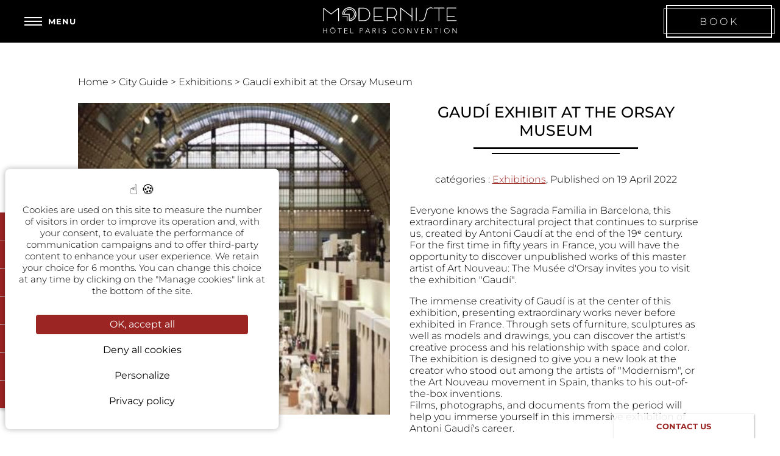

--- FILE ---
content_type: text/html;charset=UTF-8
request_url: https://www.hotelmoderniste.com/city-guide/articles/gaudi-exhibit-at-the-orsay-museum-37386
body_size: 19468
content:
<!doctype html>
<html  lang="en" prefix="og: http://ogp.me/ns#">
    <head>
    	<meta charset="utf-8"><title>hotel-moderniste-gaudi-exhibit-orsay-museum</title><meta name="description" content="Everyone knows the Sagrada Familia in Barcelona, this extraordinary architectural project that continues to surprise us, created by Antoni Gaudí at the end of the 19ᵉ century. 
For the first time in fifty years in France, you will have the opportunity to discover unpublished works of this master artist of Art Nouveau: The Musée d'Orsay invites you to visit the exhibition Gaudí."><meta name="viewport" content="width=device-width, minimum-scale=1.0, initial-scale=1.0"><meta name="twitter:card" content="summary_large_image"><meta name="twitter:site" content="Hôtel Moderniste"><meta name="twitter:image:alt" content="hotel-moderniste-gaudi-exhibit-orsay-museum"><meta name="twitter:domain" content="www.hotelmoderniste.com"><meta property="og:url" content="https://www.hotelmoderniste.com/city-guide/articles/gaudi-exhibit-at-the-orsay-museum-37386" /><meta property="og:site_name" content="Hôtel Moderniste" /><meta property="og:type" content="article" /><meta property="og:image" content="https://d1uyjp14l6n2cc.cloudfront.net/cache/img/b9aaad3279b05f4ebe7741c5260d534255a2fd69-b9aaad-1200-627-crop.jpg?q=1674771990" /><meta property="og:title" content="hotel-moderniste-gaudi-exhibit-orsay-museum" /><meta property="og:description" content="Everyone knows the Sagrada Familia in Barcelona, this extraordinary architectural project that continues to surprise us, created by Antoni Gaudí at the end of the 19ᵉ century. 
For the first time in fifty years in France, you will have the opportunity to discover unpublished works of this master artist of Art Nouveau: The Musée d'Orsay invites you to visit the exhibition Gaudí." /><meta name="geo.region" content="FR-75" /><meta name="geo.placename" content="Paris" /><meta name="geo.position" content=";" /><meta name="ICBM" content=", " /><link rel="stylesheet" type="text/css" href="/cache/desktop/en/css/city-guide-articles-gaudi-exhibit-at-the-orsay-museum-37386.css" /><link rel="stylesheet" type="text/css" href="/res/css/style.css?cms-source=blog" /><link rel="shortcut icon" href="https://d1uyjp14l6n2cc.cloudfront.net/cache/img/602b1d06c0b123603a2cd6aa86985877e4051ea9-602b1d-32-32-exact.png?q=1674571327" /><script type="application/ld+json">
    {
        "@context": "https://schema.org/",
        "@type" : "Hotel",
        "name" : "Hôtel Moderniste",
        "description" : "Hôtel Moderniste",
        "url" : "https://www.hotelmoderniste.com",
        "sameAs" : [
            "https://www.facebook.com/hotelmoderniste",
            "https://www.instagram.com/hotelmoderniste/"
        ],
        "address" : 
        { "@type" : "PostalAddress",
            "addressCountry" : "FR",
            "addressLocality" : "Paris",
            "postalCode" : "75015",
            "streetAddress" : "5 rue de Langeac"
        },
        "geo": {
            "@type": "GeoCoordinates",
            "latitude": "48.83581161726247",
            "longitude": "2.292407398312427"
        },
        "telephone" : "+33 1 45 32 50 60",
        "priceRange" : "$$",
        "image" : "https://d1uyjp14l6n2cc.cloudfront.net/cache/img/0c07edf2bd1baff274a3c3ad3c7a0b613f2c8f04-0c07ed-148-48-exact.svg?q=1738756315",
        "photo" : "https://d1uyjp14l6n2cc.cloudfront.net/cache/img/b9aaad3279b05f4ebe7741c5260d534255a2fd69-b9aaad-1200-627-crop.jpg?q=1674771990",
        "hasMap": "https://www.google.fr/maps/place/",
        "contactPoint": {
            "@type": "ContactPoint",
            "telephone": "+33 1 45 32 50 60",
            "contactType": "Reception"
        }

    }
</script><script type="application/ld+json">
				
{
  "@context": "http://schema.org",
  "@type": "BreadcrumbList",
  "itemListElement": [	    		    		    		{
		    "@type": "ListItem",
		    "position": 1,
		    "item": {
		      "@id": "https://www.hotelmoderniste.com/",
		      "name": "Home"
		    }
		},	    		    		    		{
		    "@type": "ListItem",
		    "position": 2,
		    "item": {
		      "@id": "https://www.hotelmoderniste.com/city-guide",
		      "name": "City Guide"
		    }
		},	    			    		    		    			    		    		{
		    "@type": "ListItem",
		    "position": 3,
		    "item": {
		      "@id": "https://www.hotelmoderniste.com/city-guide/articles/gaudi-exhibit-at-the-orsay-museum-37386",
		      "name": "Gaudí exhibit at the Orsay Museum"
		    }
		}]
}
</script><script type="application/ld+json">
        {
            "@context": "https://schema.org",
            "@type": "Article",
            "datePublished": "2022-04-19",
            "dateModified": "2022-04-19",
            "headline": "Gaudí exhibit at the Orsay Museum",
            "author": {
                "name": "Hôtel Moderniste",
                "url": "https://www.hotelmoderniste.com"
            },
            "description": "Gaudí exhibit at the Orsay Museum",
            "articleBody": "<p>Everyone knows the Sagrada Familia in Barcelona, this extraordinary architectural project that continues to surprise us, created by Antoni Gaud&iacute; at the end of the 19ᵉ century.&nbsp;<br />
For the first time in fifty years in France, you will have the opportunity to discover unpublished works of this master artist of Art Nouveau: The Mus&eacute;e d&#39;Orsay invites you to visit the exhibition &quot;Gaud&iacute;&quot;.&nbsp;</p><p><em>Photo <a href=https://unsplash.com/photos/zWJwkybbv0Q target=_blank>&copy;</a>Taylor Vatem - Unsplash</em></p>",
            "publisher": {
                "@type": "Organization",
                "name": "Hôtel Moderniste",
                "logo": {
                    "@type":"ImageObject",
                    "url":"https://api360beta.agencewebcom.com/uploads/api/site-606/0c07edf2bd1baff274a3c3ad3c7a0b613f2c8f04.svg",
                    "width":250,
                    "height": 100
                }
            },
            "url": "https://www.hotelmoderniste.com/city-guide/articles/gaudi-exhibit-at-the-orsay-museum-37386",
            "mainEntityOfPage": {
                "@type": "WebPage",
                "@id": "https://www.hotelmoderniste.com/city-guide/articles/gaudi-exhibit-at-the-orsay-museum-37386"
            },
            "image": [
                "https://www.hotelmoderniste.comhttps://d1uyjp14l6n2cc.cloudfront.net/cache/img/b9aaad3279b05f4ebe7741c5260d534255a2fd69-b9aaad-696-300-landscape.jpg?q=1674771990",
                "https://www.hotelmoderniste.comhttps://d1uyjp14l6n2cc.cloudfront.net/cache/img/c20fb7f78916244628c3d96dd4756c059d671355-c20fb7-696-300-landscape.jpg?q=1674771990"
            ]
        }
    </script><script type="application/ld+json">
{
  "@context": "https://schema.org",
  "@type": "Organization",
  "url": "https://www.hotelmoderniste.com",
  "logo": "https://d1uyjp14l6n2cc.cloudfront.net/cache/img/0c07edf2bd1baff274a3c3ad3c7a0b613f2c8f04-0c07ed-112-112-crop.svg?q=1738756315"
}
</script>    
                                            <link rel="canonical" href="https://www.hotelmoderniste.com/city-guide/articles/gaudi-exhibit-at-the-orsay-museum-37386" >
                <link rel="preload" href="https://d1uyjp14l6n2cc.cloudfront.net/cache/img/hotel-moderniste-b9aaad-250-120-auto.jpg?q=1738940616" as="image" />
                    <link rel="preload" href="https://d1uyjp14l6n2cc.cloudfront.net/cache/img/b9aaad3279b05f4ebe7741c5260d534255a2fd69-b9aaad-1024-560-auto.jpg?q=1738738826" as="image" />
            </head>
            <body class="_blog _desktop  template-blog nopattern ">
            	      	        	
<header class="header ">
	
	<div class="header-content">
		<div></div>

		<a href="/" class="logo ">
					<img src="https://d1uyjp14l6n2cc.cloudfront.net/cache/img/hotel-moderniste-0c07ed-250-120-auto.svg?q=1738756316"
			srcset="https://d1uyjp14l6n2cc.cloudfront.net/cache/img/hotel-moderniste-0c07ed-250-120-auto.svg?q=1738756316,
			https://d1uyjp14l6n2cc.cloudfront.net/cache/img/hotel-moderniste-0c07ed-500-240-auto.svg?q=1738756316 2x, 
			https://d1uyjp14l6n2cc.cloudfront.net/cache/img/hotel-moderniste-0c07ed-750-360-auto.svg?q=1738756316 3x
			"
			alt="Hôtel Moderniste"
			>
		</a>

		<div>
		
			
							<a href="https://www.secure-hotel-booking.com/Hotel-Moderniste/JIRL/en?hotelId=22627" class="btn-book book-line open-be">
					<span class="btn-book-label">
						Book
					</span>
				</a>
					</div>
	</div>
</header>
<button type="button" class="btn-menu " id="btn-menu" aria-label="Menu">
    <span class="icon-menu"><span></span></span>
    <span class="btn-menu-label">Menu</span>
    <span class="btn-menu-label">Close</span>
</button>

<div class="menu-panel lazy-menu">
    <div class="menu-in">
        <div></div>
        <nav class="menu">
            <ul>
                                                
                    
                                                                                <li>
                                            <a  href="/">
                        <img data-src="https://d1uyjp14l6n2cc.cloudfront.net/cache/img/hotel-moderniste-menu-138834-100-100-auto.svg?q=1738755629" alt="Menu - Home">
                        Home</a>
                                    </li>
                                                
                    
                                                                                <li>
                                            <a  href="/rooms">
                        <img data-src="https://d1uyjp14l6n2cc.cloudfront.net/cache/img/hotel-moderniste-menu-138836-100-100-auto.svg?q=1738755629" alt="Menu - Rooms">
                        Rooms</a>
                                    </li>
                                                
                    
                                                                                <li>
                                            <a  href="/breakfast">
                        <img data-src="https://d1uyjp14l6n2cc.cloudfront.net/cache/img/hotel-moderniste-menu-265826-100-100-auto.svg?q=1763847238" alt="Menu - Breakfast">
                        Breakfast</a>
                                    </li>
                                                
                    
                                                                                <li>
                                            <a  href="/services">
                        <img data-src="https://d1uyjp14l6n2cc.cloudfront.net/cache/img/hotel-moderniste-menu-138835-100-100-auto.svg?q=1738755629" alt="Menu - Services">
                        Services</a>
                                    </li>
                                                
                    
                                                                                <li>
                                            <a  href="/exclusive-deals">
                        <img data-src="https://d1uyjp14l6n2cc.cloudfront.net/cache/img/hotel-moderniste-menu-138837-100-100-auto.svg?q=1738755629" alt="Menu - Exclusive Deals">
                        Exclusive Deals</a>
                                    </li>
                                                
                    
                                                                                <li>
                                            <a  href="/gallery-photos">
                        <img data-src="https://d1uyjp14l6n2cc.cloudfront.net/cache/img/hotel-moderniste-menu-138839-100-100-auto.svg?q=1738755630" alt="Menu - Photo Gallery">
                        Photo Gallery</a>
                                    </li>
                                                
                    
                                                                                <li>
                                            <a  href="/access">
                        <img data-src="https://d1uyjp14l6n2cc.cloudfront.net/cache/img/hotel-moderniste-menu-249459-100-100-auto.svg?q=1742827082" alt="Menu - Access & contact">
                        Access & contact</a>
                                    </li>
                                                
                    
                                                                                <li>
                                            <a class=active href="/city-guide">
                        <img data-src="https://d1uyjp14l6n2cc.cloudfront.net/cache/img/hotel-moderniste-menu-249458-100-100-auto.svg?q=1742827065" alt="Menu - City Guide">
                        City Guide</a>
                                    </li>
                                                
                    
                                                                                <li>
                                            <a  href="/our-environmental-commitment">
                        <img data-src="https://d1uyjp14l6n2cc.cloudfront.net/cache/img/hotel-moderniste-menu-249457-100-100-auto.svg?q=1742826952" alt="Menu - Our Environmental Commitment">
                        Our Environmental Commitment</a>
                                    </li>
                                                
                    
                                                                                <li>
                                            <a href="https://moderniste.guide.paris/" target="_blank" rel="noopener"><img data-src="https://d1uyjp14l6n2cc.cloudfront.net/cache/img/hotel-moderniste-menu-141254-100-100-auto.svg?q=1738755630" alt="Menu - Conciergerie">Conciergerie</a>
                                    </li>
                                                
                    
                                                                                <li>
                                            <a  href="/faq">
                        <img data-src="https://d1uyjp14l6n2cc.cloudfront.net/cache/img/hotel-moderniste-menu-138840-100-100-auto.svg?q=1738755630" alt="Menu - FAQ">
                        FAQ</a>
                                    </li>
                            </ul>
        </nav>   
           	
                <div class="menu-address">		
                         <div class="menu-logo">
                <img data-src="https://d1uyjp14l6n2cc.cloudfront.net/cache/img/hotel-moderniste-04cbc3-150-90-auto.svg?q=1738756316" alt=""
                    data-srcset="https://d1uyjp14l6n2cc.cloudfront.net/cache/img/hotel-moderniste-04cbc3-150-90-auto.svg?q=1738756316,
                    https://d1uyjp14l6n2cc.cloudfront.net/cache/img/hotel-moderniste-04cbc3-300-180-auto.svg?q=1738756316 2x, 
                    https://d1uyjp14l6n2cc.cloudfront.net/cache/img/hotel-moderniste-04cbc3-450-270-auto.svg?q=1738756316 3x">
            </div> 
            <strong class="org fn"></strong>

            <p class="menu-address-item">
                <svg><use xlink:href="#svg-placeholder"></use></svg>
                <a class="adr" href="#" target="_blank">
                    <span>
                        <span class="street-address">5 rue de Langeac</span> - <span class="postal-code">75015</span> <span class="locality">Paris</span>
                    </span>
                </a>
            </p>

            <p class="menu-address-item">
                <svg><use xlink:href="#svg-phone"></use></svg>
                <a href="tel:+33145325060">
                    <span class="tel">+33 1 45 32 50 60</span>
                </a>
            </p>

            <p class="menu-address-item">
                <svg><use xlink:href="#svg-email"></use></svg>
                <a href="mailto:info@hotelmoderniste.com">
                    <span class="email">info@hotelmoderniste.com</span>
                </a>
            </p>
        </div>
	        </div>
        <div class="menu-out"></div>
    </div>
    <div class="contact-aside-widget aside-widget-left aside-widget-bottom-50">
   <div class="aside-langs">
       


 


 
     
 
      
                            
     


<nav class="menu-langs-layout menu-langs-aside menu-langs-code">
   
    <button type="button" aria-label="en">
            en
        </button>
    
    <ul aria-label="Language menu" class="langs-ul langs-ul-code langs-direction-left">
                                                                         <li>
                <a href="/fr/city-guide" aria-label="français">
                                fr
                                </a>
            </li>
                                                                                     </ul>
</nav>

   </div>
    <ul class="aside-ul">
        <li><a href="tel:+33145325060" class="contact-aside aside-hidden-content aside-phone" aria-label="Phone"><svg><use xlink:href="#svg-phone" /></svg><span>+33 1 45 32 50 60</span></a></li><li><a href="mailto:info@hotelmoderniste.com" class="contact-aside aside-hidden-content aside-email" aria-label="EMAIL"><svg><use xlink:href="#svg-email" /></svg><span>info@hotelmoderniste.com</span></a></li><li><a href="/access" class="contact-aside aside-location" aria-label="Access & contact"><svg><use xlink:href="#svg-placeholder" /></svg><span>5 rue de Langeac, 75015 Paris</span></a></li><li><a href="https://www.facebook.com/hotelmoderniste" target="_blank" rel="noopener" class="contact-aside aside-fb" aria-label="Facebook"><svg><use xlink:href="#svg-facebook" /></svg></a></li><li><a href="https://www.instagram.com/hotelmoderniste/" target="_blank" rel="noopener" class="contact-aside aside-insta" aria-label="Instagram"><svg><use xlink:href="#svg-instagram" /></svg></a></li><li><a href="https://www.tiktok.com/@hotelmoderniste" target="_blank" rel="noopener" class="contact-aside aside-insta" aria-label="Tiktok"><svg><use xlink:href="#svg-tiktok" /></svg></a></li>    </ul>
</div>      	
      	<main>
        	                         											<nav class="ariane">
		<ul>
						    			    				    				    
			    				    <li>
				    					    	<a href="/">
				    					        Home
				    					    	</a>
				    					    </li>
			    						    			    				    				    
			    				    <li>
				    					    	<a href="/city-guide">
				    					        City Guide
				    					    	</a>
				    					    </li>
			    						    
			    				    					    				    				    					    				    	
			    
			    				    <li>
				    					    	<a href="/city-guide/categories/exhibitions-34780">
				    					        Exhibitions
				    					    	</a>
				    					    </li>
			    						    
			    				    				    					    				    	
			    
			    				    <li>
				    					        Gaudí exhibit at the Orsay Museum
				    					    </li>
			    					</ul>
	</nav>

<section class="default-post-layout">
    <div class="default-post-wrapper">
                   
        
        <div class="default-post-img">
            <img src="https://d1uyjp14l6n2cc.cloudfront.net/cache/img/b9aaad3279b05f4ebe7741c5260d534255a2fd69-b9aaad-1024-560-auto.jpg?q=1738738826"
            srcset="https://d1uyjp14l6n2cc.cloudfront.net/cache/img/b9aaad3279b05f4ebe7741c5260d534255a2fd69-b9aaad-1024-560-auto.jpg?q=1738738826,
            https://d1uyjp14l6n2cc.cloudfront.net/cache/img/b9aaad3279b05f4ebe7741c5260d534255a2fd69-b9aaad-2048-1120-auto.jpg?q=1738738826 2x"
            alt="Gaudí exhibit at the Orsay Museum" loading="lazy">
        </div>
        <div class="default-post-title">
            <h1>Gaudí exhibit at the Orsay Museum</h1>
            <p class="default-post-published">
                 catégories : <a href="/city-guide/categories/exhibitions-34780">Exhibitions</a>,
                Published on <time datetime="2022-04-19 00:00">19 April 2022</time>
            </p>
        </div>        
        <div class="default-post-content">
            <p>Everyone knows the Sagrada Familia in Barcelona, this extraordinary architectural project that continues to surprise us, created by Antoni Gaud&iacute; at the end of the 19ᵉ century.&nbsp;<br />
For the first time in fifty years in France, you will have the opportunity to discover unpublished works of this master artist of Art Nouveau: The Mus&eacute;e d&#39;Orsay invites you to visit the exhibition &quot;Gaud&iacute;&quot;.&nbsp;</p>

<p>The immense creativity of Gaud&iacute; is at the center of this exhibition, presenting extraordinary works never before exhibited in France. Through sets of furniture, sculptures as well as models and drawings, you can discover the artist&#39;s creative process and his relationship with space and color.<br />
The exhibition is designed to give you a new look at the creator who stood out among the artists of &quot;Modernism&quot;, or the Art Nouveau movement in Spain, thanks to his out-of-the-box inventions.&nbsp;<br />
Films, photographs, and&nbsp;documents from the period will help you immerse yourself in this immersive exhibition of Antoni Gaud&iacute;&#39;s career.</p>

<p><em>Until 17/07/2022. Open Tuesday through Sunday from 9:30 am to 6:00 pm, nightly on Thursday until 9:45 pm. Closed on Mondays.&nbsp;</em></p>

<p><em>Photo <a href="https://unsplash.com/photos/zWJwkybbv0Q" target="_blank">&copy;</a>Taylor Vatem - Unsplash</em></p>
        </div>
    </div>
    <div class="xs-wrapper pad-20 center">
        <a href="/city-guide" class="btn btn-alt">Return to posts</a>
    </div>
</section>   
                          	</main>
                    <footer class="footer">
    <div class="footer-top">
       <div class="wrapper">
            <div class="Grid Grid--left-gutters-40 Grid--center footer-top-element">
                <div class="Grid-cell large-Grid-cell--fit small-Grid-cell--1of2 Grid-cell--full Grid Grid--middle Grid--auto Grid--center footer-border">
                    <div class="footer-logo lazy">
                        <a href="/">
                                                       <img data-src="https://d1uyjp14l6n2cc.cloudfront.net/cache/img/870a7f2c481fbca9a00ef22ebf66171747aa0de8-870a7f-600-400-auto.svg?q=1738756316" 
                            data-srcset="https://d1uyjp14l6n2cc.cloudfront.net/cache/img/870a7f2c481fbca9a00ef22ebf66171747aa0de8-870a7f-600-400-auto.svg?q=1738756316,
                            https://d1uyjp14l6n2cc.cloudfront.net/cache/img/870a7f2c481fbca9a00ef22ebf66171747aa0de8-870a7f-1200-800-auto.svg?q=1738756316" 
                            alt="Hôtel Moderniste">
                        </a>
                    </div>
                </div>
                <div class="Grid-cell large-Grid-cell--fit small-Grid-cell--1of2 Grid-cell--full footer-border">
                    <div class="footer-vcard">
                        <p class="org fn">Hôtel Moderniste</p>

                        <div class="adr Grid Grid--gutters-20 Grid--middle Grid--center">
                            <div class="Grid-cell Grid-cell--auto">
                                <svg><use xlink:href="#svg-placeholder"></use></svg>
                            </div>
                            <div class="Grid-cell small-Grid-cell--fit Grid-cell--auto">
                                <span class="street-address">5 rue de Langeac</span>
                                <br><span class="postal-code">75015</span> <span class="locality">Paris</span> - <span>France</span>
                            </div>
                        </div>

                        <div class="Grid Grid--gutters-20 Grid--middle Grid--center">
                            <div class="Grid-cell Grid-cell--auto">
                                <svg><use xlink:href="#svg-phone"></use></svg>
                            </div>
                            <div class="Grid-cell small-Grid-cell--fit Grid-cell--auto">
                                Tel:
                                <a href="tel:+33145325060">
                                    <span class="tel">+33 1 45 32 50 60</span>
                                </a>

                                                            </div>
                        </div>

                        <div class="Grid Grid--gutters-20 Grid--middle Grid--center">
                            <div class="Grid-cell Grid-cell--auto">
                                <svg><use xlink:href="#svg-email"></use></svg>
                            </div>
                            <div class="Grid-cell small-Grid-cell--fit Grid-cell--auto">
                                <a href="mailto:info@hotelmoderniste.com">
                                    <span class="email">info@hotelmoderniste.com</span>
                                </a>
                            </div>
                        </div>
                    </div>
                </div>
                <div class="Grid-cell large-Grid-cell--fit small-Grid-cell--2of3 Grid-cell--full Grid Grid--center footer-border">
                    <div class="Grid-cell Grid-cell--fit">
                        <nav class="footer-menu">
                            <ul class="Grid large-Grid--gutters-0 Grid--gutters-10">
                                                                                                      
                                    
                                                                                                                                                <li class="Grid-cell small-Grid-cell--1of2 Grid-cell--full">
                                                                            <a  href="/">Home</a>
                                                                    </li>
                                                                                                      
                                    
                                                                                                                                                <li class="Grid-cell small-Grid-cell--1of2 Grid-cell--full">
                                                                            <a  href="/services">Services</a>
                                                                    </li>
                                                                                                      
                                    
                                                                                                                                                <li class="Grid-cell small-Grid-cell--1of2 Grid-cell--full">
                                                                            <a  href="/rooms">Rooms</a>
                                                                    </li>
                                                                                                      
                                    
                                                                                                                                                <li class="Grid-cell small-Grid-cell--1of2 Grid-cell--full">
                                                                            <a  href="/breakfast">Breakfast</a>
                                                                    </li>
                                                                                                      
                                    
                                                                                                                                                <li class="Grid-cell small-Grid-cell--1of2 Grid-cell--full">
                                                                            <a  href="/exclusive-deals">Exclusive Deals</a>
                                                                    </li>
                                                                                                      
                                    
                                                                                                                                                <li class="Grid-cell small-Grid-cell--1of2 Grid-cell--full">
                                                                            <a  href="/access">Access & contact</a>
                                                                    </li>
                                                                                                      
                                    
                                                                                                                                                <li class="Grid-cell small-Grid-cell--1of2 Grid-cell--full">
                                                                            <a  href="/gallery-photos">Photo Gallery</a>
                                                                    </li>
                                                                                                      
                                    
                                                                                                                                                <li class="Grid-cell small-Grid-cell--1of2 Grid-cell--full">
                                                                            <a class=active href="/city-guide">City Guide</a>
                                                                    </li>
                                                                                                      
                                    
                                                                                                                                                <li class="Grid-cell small-Grid-cell--1of2 Grid-cell--full">
                                                                            <a  href="/presse">Presse</a>
                                                                    </li>
                                                            </ul>
                        </nav>
                                                <div class="footer-langs">
                            


 


 
     
 
      
                            
     


<nav class="menu-langs-layout menu-langs-footer menu-langs-undefined">
   
    <button type="button" aria-label="Languages<span> <svg><use xlink:href='#svg-next'/></svg> </span>">
            Languages<span> <svg><use xlink:href='#svg-next'/></svg> </span>
        </button>
    
    <ul aria-label="Language menu" class="langs-ul langs-ul-undefined langs-direction-default">
                                                                          <li>
                <a href="/fr/city-guide" aria-label="français">
                                français
                                </a>
            </li>
            
                                                                                      <li>
                <a href="/city-guide" aria-label="english">
                                english
                                </a>
            </li>
            
                        </ul>
</nav>

                        </div>
                                            </div>
                </div>
                <div class="Grid-cell large-Grid-cell--auto small-Grid-cell--1of2 Grid-cell--full ">
                    <div class="other-hotels">
                        <div class="other-hotels-title">
                            <p data-cms-3141869307e9c22709>Discover our sister hotel</p>
                        </div>
                        <div class="other-hotels-list lazy">
                                                            <div>
                                                                    <a href="https://www.hotelfabric.com/" target="_blank" rel="noopener">
                                                                        <img data-src="https://d1uyjp14l6n2cc.cloudfront.net/cache/img/hotel-fabric-194400-200-100-auto.svg?q=1696247663" alt="Hôtel Fabric" class="logo-1">
                                                                    </a>
                                                                </div>
                                                            <div>
                                                                    <a href="https://en.parisinfo.com/paris-hotel-accommodation/269972/Hotel-Moderniste" target="_blank" rel="noopener">
                                                                        <img data-src="https://d1uyjp14l6n2cc.cloudfront.net/cache/img/official-website-of-the-convention-and-visitors-bureau-247343-200-100-auto.jpg?q=1740502038" alt="Official website of the Convention and Visitors Bureau" class="logo-2">
                                                                    </a>
                                                                </div>
                                                    </div>
                    </div>
                </div>
            </div>
        </div>
    </div>

    <div class="footer-bottom">
        <div class="wrapper">
                            <div class="pmr-access lazy">
                    <div class="Grid Grid--gutters-10 Grid--middle Grid--center">
                        <div class="Grid-cell Grid-cell--auto"><img data-src="https://d1uyjp14l6n2cc.cloudfront.net/cache/img/hotel-moderniste-menu-141211-100-100-auto.png?q=1674571335" alt="Hôtel accessible aux personnes à mobilité réduite"></div>
                        <div class="Grid-cell small-Grid-cell--auto Grid-cell--full">
                            <p>Hotel accessible to people with reduced mobility</p>
                        </div>
                    </div>
                </div>
            
            <div class="copyrights">
                <div class="Grid small-Grid--left-gutters-30 Grid--center">
                    <div class="Grid-cell small-Grid-cell--auto Grid-cell--full">
                        <div>
                            <p>&copy; 2025 Hôtel Moderniste - Official website</p>
                        </div>
                    </div>
                    <div class="Grid-cell small-Grid-cell--auto Grid-cell--full">
                        <div>
                            Design: <a href="https://www.agencewebcom.com" target="_blank" rel="noopener">Agence WEBCOM</a>
                        </div>
                    </div>
                    <div class="Grid-cell small-Grid-cell--auto Grid-cell--full">
                        <nav class="copyrights-menu">
                            <ul class="Grid">
                                                                                                        
                                    
                                                                                                                                                    <li class="Grid-cell small-Grid-cell--auto Grid-cell--full">
                                                                                    <a  href="/legal-notice">Legal Notice</a>
                                                                            </li>
                                                                                                        
                                    
                                                                                                                                                    <li class="Grid-cell small-Grid-cell--auto Grid-cell--full">
                                                                                    <a  href="/privacy-policy">Privacy Policy</a>
                                                                            </li>
                                                                <li class="Grid-cell small-Grid-cell--auto Grid-cell--full">
                                    <a href="#w360_gdpr">
                                        Manage cookies
                                    </a>
                                </li>
                            </ul>
                        </nav>
                    </div>
                </div>
	        </div>

                            <div class="gds">
                    <p data-pm-slice="1 1 []" style="text-align: center;">GDS&nbsp;CODES :&nbsp; AMADEUS : kypar414 - GALILEO : g8733 - SABRE : 394875 - WORLDSPAN : 0414</p>
                </div>
                    </div>
    </div>
</footer>
        
                    <div id="contact-box-wrap">
  <div class="box-wrapper">
    <div id="contact-box">
      <div id="contact-btn">
        <h2 id="cbtn-text">
            <span class="contact-txt ">Contact us</span>
            <span class="contact-txt hidden">Close</span>
        </h2> 
      </div>
      <form id="contact-form" class="ajax-form contact-form">
       
        <a href="tel:+33 1 45 32 50 60" class="contact-link">
            <svg><use xlink:href="#svg-phone"/></svg>
            <span class="contact-link-text">    +33 1 45 32 50 60</span>
        </a>
        <a class="contact-link" href="mailto:info@hotelmoderniste.com">
        <svg><use xlink:href="#svg-email"/></svg> 
        <span class="contact-link-text">info@hotelmoderniste.com</span></a>
        <label for="form-name">
          <input type="text" id="form-name" name="name" placeholder="Surname" aria-required="true" aria-invalid="false"/>
          <span class="form-error">Please enter your surname</span>
        </label>
        <label for="form-email">
          <input id="form-email" type="email" name="email" placeholder="Your email" aria-required="true" aria-invalid="false" />
          <span class="form-error">Please enter a valid email address</span>
        </label>
        <label for="form-message">
          <textarea id="form-message" name="message" placeholder="Your message" aria-required="true" aria-invalid="false"></textarea>
          <span class="form-error">Please fill in your message</span>
        </label>
        <div class="recaptcha-wrap">
          <div id="recaptcha-1" class="recaptcha"></div>
          <span class="form-error">
              Please confirm the captcha
          </span>
        </div>
        <input type="submit" value="Send">
        <button class="form-gpdr-btn"><span>Learn more</span>
<span class="hidden">Close</span>
</button>
<div class="form-gpdr form-gpdr-hidden ">
     <p>Les informations port&eacute;es sur ce formulaire vous concernant sont &agrave; l&rsquo;usage de notre &eacute;tablissement et de nos prestataires techniques afin de traiter votre demande. Vous acceptez notre politique de confidentialit&eacute; des donn&eacute;es personnelles. Conform&eacute;ment &agrave; la Loi n&deg;78-17 du 6 janvier 1978 modifi&eacute;e, et au r&egrave;glement g&eacute;n&eacute;ral sur la protection des donn&eacute;es, vous disposez d&rsquo;un droit d&rsquo;acc&egrave;s, de rectification, d&rsquo;effacement, d&#39;opposition et de limitation du traitement relatif aux donn&eacute;es personnelles qui vous concernent, ainsi que du droit &agrave; la portabilit&eacute; des donn&eacute;es et de d&eacute;finition de vos directives relatives &agrave; la gestion de vos donn&eacute;es apr&egrave;s votre d&eacute;c&egrave;s. Vous pouvez exercer ces droits par email &agrave; l&#39;adresse info@hotelmoderniste.com. Pour en savoir plus, consultez les mentions l&eacute;gales.</p>
    
</div>        <div class="ajax-form-mail-sent hidden">
            <p>Your message has been correctly sent.</p>
        </div>
      </form>
    </div>
  </div>
</div>
        
                                    <div class="dynamic-be">
    <div class="dynamic-be-wrapper">
        <button type="button" class="close-dynamic-be" aria-label="Close"><span>Close</span><svg><use xlink:href="#svg-close"></button>
        <div class="dynamic-be-content">
            <div id="fb-widget-1" class="fb-widget" data-fbConfig="0"></div>
        </div>
    </div>
</div>
    
    <script class="fb-widget-config" data-fbConfig="0" type="application/json">
        {
            "params": [
                {
                    "calendar": {
                        "firstDayOfWeek": 1,
                        "nbMonths2display": 2,
						"title": "",
                        "showBestPrice": true,
                        "showLastRoom": true,
                        "showLastRoomThreshold": 3,
                        "showChildrenAges": true,
                        "themeDark": false,
                        "layoutNum": 1,
                        "roomRateFiltering": 0,
                        "rateFilter": [],
                        "roomFilter": [],
                        "useLoyalty": false,
                        "loyalty": "",
                        "loyaltyParams": {},
						"useRedirectUrlFromApi" : true,
                        "daysLookAhead" : 365
                    },
					"currency": "EUR",
                    "locale": "en_GB",
                    "maxAdults": 10,
                    "maxChildren": 6,
                    "mainColor": "#b0a06c",
                    "themeDark": false,
                    "openFrontInNewTab": true,
					"property": "JIRL-22627",
                    "title": "HotelModerniste",
                    "childrenMaxAge": 12,
                    "fbWidget": "Calendar"
                }
            ],
            "commonParams": {
                "redirectUrl": "https://www.secure-hotel-booking.com",
                "showPropertiesList": true,
                "demoMode": false,
                "frontUrl": "https://www.secure-hotel-booking.com"
            },
            "_authCode": "eyJhbGciOiJIUzUxMiIsInR5cCI6IkpXVCJ9.[base64].AGEHr-gMUuI6uqBxbdw8rfrfCWNyWv6-hYFb70Vo_K3p4y86rIYoGRrE7UX1JCrlnUPwj4Y_deOD2_YbGLXTqQ",
            "propertyIndex": 0,
            "version": "1.35.0",
            "baseHost": "https://websdk.d-edge.com"
        }
    </script>

            		
      	<svg version="1.1" xmlns="http://www.w3.org/2000/svg" xmlns:xlink="http://www.w3.org/1999/xlink" xml:space="preserve" class="hidden">

    <symbol id="svg-phone" viewBox="0 0 800 801">
        <path d="M780.233,379.819 C778.882,379.988 777.700,380.157 776.350,380.157 C765.375,380.157 755.751,372.388 753.894,361.242 C740.556,282.546 703.412,210.773 646.345,153.692 C589.279,96.781 517.523,59.458 438.845,46.117 C426.352,43.922 418.079,32.269 420.104,19.772 C422.299,7.444 433.949,-1.000 446.274,1.195 C534.407,16.226 614.605,57.770 678.424,121.605 C742.244,185.441 783.778,265.658 798.805,353.812 C801.000,366.140 792.558,377.961 780.233,379.819 ZM440.027,146.262 C493.548,155.381 542.342,180.712 581.006,219.385 C619.669,258.058 644.995,306.864 654.112,360.398 C656.138,372.895 647.865,384.717 635.371,386.743 C634.021,386.912 632.838,387.081 631.487,387.081 C620.513,387.081 610.890,379.313 609.033,368.167 C601.435,323.921 580.668,283.728 548.590,251.641 C516.510,219.554 476.327,198.613 432.092,191.183 C419.598,189.156 411.494,177.166 413.688,164.838 C415.884,152.510 427.533,144.235 440.027,146.262 ZM434.118,533.836 C439.014,536.875 444.754,539.746 450.833,542.786 C455.053,544.981 459.443,547.177 463.833,549.541 L517.186,496.344 C534.238,479.288 554.161,470.337 574.928,470.337 C595.863,470.337 615.617,479.457 631.994,496.513 L724.686,589.565 C741.739,606.453 750.686,626.550 750.686,647.490 C750.686,668.262 741.906,688.527 725.193,705.922 C717.932,713.521 710.503,720.783 703.243,727.707 C692.606,738.008 682.476,747.634 673.697,758.274 C673.528,758.612 673.190,758.781 673.021,759.118 C647.359,786.983 614.605,801.000 575.603,801.000 C572.226,801.000 568.511,800.831 564.967,800.662 C507.055,796.946 455.222,775.162 416.390,756.754 C314.750,707.611 225.774,637.864 151.823,549.541 C90.873,476.249 50.015,407.853 22.663,334.053 C11.520,303.993 -3.000,258.058 1.052,208.746 C3.753,178.179 16.078,151.834 37.690,130.218 L95.094,72.293 C95.263,72.124 95.263,72.124 95.432,71.955 C112.315,55.743 132.238,47.130 152.836,47.130 C173.434,47.130 193.019,55.743 209.396,71.955 C220.370,82.088 231.008,92.896 241.137,103.367 C246.203,108.770 251.606,114.175 256.839,119.410 L302.932,165.514 C338.388,200.978 338.388,246.913 302.932,282.377 C298.204,287.105 293.477,292.003 288.750,296.731 C276.256,309.397 263.424,322.569 249.579,335.235 C259.879,358.034 274.061,380.495 295.165,407.177 C338.726,460.712 384.142,502.087 434.118,533.836 ZM259.372,435.549 C233.709,402.955 216.825,375.597 204.838,346.550 C204.669,346.044 204.500,345.537 204.331,345.030 C201.292,335.404 198.591,321.219 213.111,306.695 C213.279,306.357 213.617,306.188 213.955,305.851 C228.644,292.679 242.151,279.168 256.333,264.644 C261.229,259.916 265.956,255.019 270.853,250.121 C288.750,232.220 288.750,215.670 270.853,197.769 L224.760,151.665 C219.358,146.093 213.955,140.689 208.721,135.284 C198.422,124.645 188.629,114.681 178.331,105.055 C178.162,104.886 177.993,104.718 177.824,104.549 C172.421,99.145 163.811,92.727 153.174,92.727 C144.563,92.727 135.784,96.949 127.511,104.718 L69.937,162.305 C55.924,176.321 48.326,192.703 46.638,212.461 C44.105,243.366 49.846,276.129 65.548,318.179 C91.042,387.081 129.537,451.255 187.110,520.663 C256.839,603.919 340.751,669.613 436.313,715.885 C471.261,732.604 517.861,752.195 568.005,755.403 C570.538,755.572 573.240,755.572 575.772,755.572 C602.110,755.572 622.202,746.959 639.255,728.720 C649.722,716.392 660.866,705.415 671.840,694.944 C679.100,687.852 685.853,681.434 692.438,674.342 C709.659,656.440 709.659,638.708 692.269,621.483 L599.240,528.431 C599.071,528.262 599.071,528.262 598.902,528.093 C593.668,522.352 585.058,515.766 574.590,515.766 C563.953,515.766 554.836,522.690 549.095,528.431 L491.353,586.187 C488.483,589.058 479.703,597.840 465.691,597.840 C460.119,597.840 454.716,596.489 448.976,593.619 C448.300,593.281 447.625,592.774 446.949,592.436 C442.053,589.396 436.313,586.525 430.234,583.486 C423.481,580.108 416.390,576.562 409.468,572.171 C355.271,537.888 306.139,493.136 259.541,435.717 L259.372,435.549 ZM692.438,674.342 C692.269,674.511 692.269,674.342 692.438,674.342 Z" />
    </symbol>

    <symbol id="svg-email" viewBox="0 0 612 445">
        <path d="M598.091,445.000 L13.909,445.000 C6.217,445.000 -0.000,438.784 -0.000,431.094 L-0.000,13.906 C-0.000,6.216 6.217,-0.000 13.909,-0.000 L598.091,-0.000 C605.769,-0.000 612.000,6.216 612.000,13.906 L612.000,431.094 C612.000,438.784 605.769,445.000 598.091,445.000 ZM578.479,417.188 L392.215,230.962 L315.834,307.328 C310.395,312.766 301.605,312.766 296.166,307.328 L219.784,230.962 L33.521,417.188 L578.479,417.188 ZM27.818,383.548 L200.117,211.299 L27.818,39.035 L27.818,383.548 ZM55.928,27.812 L306.000,277.833 L556.072,27.812 L55.928,27.812 ZM584.182,39.035 L411.883,211.299 L584.182,383.548 L584.182,39.035 Z" />
    </symbol>

    <symbol id="svg-vr" viewBox="0 0 156 156">
        <path d="M153.768,74.882 C153.713,74.886 153.658,74.888 153.603,74.888 C152.404,74.888 151.393,73.961 151.308,72.748 C151.099,69.783 150.705,66.808 150.140,63.904 C149.897,62.656 150.713,61.448 151.962,61.205 C153.211,60.963 154.420,61.778 154.663,63.025 C155.263,66.112 155.682,69.274 155.904,72.423 C155.994,73.691 155.038,74.792 153.768,74.882 ZM150.808,56.747 C150.571,56.824 150.330,56.861 150.095,56.861 C149.123,56.861 148.221,56.243 147.905,55.271 C146.986,52.453 145.885,49.661 144.628,46.973 C144.090,45.822 144.588,44.452 145.740,43.913 C146.893,43.375 148.263,43.873 148.802,45.025 C150.138,47.882 151.310,50.851 152.285,53.846 C152.679,55.055 152.017,56.354 150.808,56.747 ZM143.538,39.867 C143.158,40.105 142.736,40.218 142.319,40.218 C141.551,40.218 140.801,39.835 140.363,39.136 C139.010,36.972 137.521,34.864 135.941,32.844 L126.364,31.217 C125.110,31.004 124.266,29.815 124.479,28.562 C124.692,27.308 125.884,26.466 127.136,26.677 L131.224,27.372 C117.385,12.835 98.321,4.604 78.049,4.604 C66.723,4.604 55.861,7.111 45.766,12.056 C44.623,12.616 43.243,12.145 42.684,11.002 C42.124,9.861 42.595,8.482 43.738,7.923 C54.470,2.666 66.013,0.000 78.049,0.000 C99.969,0.000 120.558,9.059 135.322,25.016 L136.019,20.926 C136.232,19.672 137.422,18.830 138.676,19.042 C139.930,19.255 140.774,20.444 140.561,21.697 L139.222,29.564 C141.031,31.844 142.731,34.236 144.270,36.695 C144.945,37.773 144.616,39.192 143.538,39.867 ZM46.010,19.530 C46.010,21.778 44.915,24.058 42.515,25.596 L45.388,31.869 C45.595,32.372 45.773,32.905 45.773,33.408 C45.773,34.740 45.062,35.686 43.523,35.686 C42.694,35.686 41.894,35.420 41.362,34.385 L37.630,26.809 L34.196,26.809 L34.196,33.053 C34.196,34.799 33.427,35.657 31.857,35.657 C30.257,35.657 29.459,34.799 29.459,33.053 L29.459,15.091 C29.459,13.405 30.465,12.635 32.390,12.635 L38.281,12.635 C43.257,12.635 46.010,16.009 46.010,19.530 ZM38.489,17.370 L34.196,17.370 L34.196,22.104 L38.489,22.104 C40.147,22.104 41.154,20.773 41.154,19.530 C41.154,18.435 40.354,17.370 38.489,17.370 ZM21.996,33.053 C21.374,34.799 20.428,35.657 19.125,35.657 C17.911,35.657 17.023,34.858 16.460,33.290 L10.183,15.891 C10.094,15.565 10.035,15.240 10.035,14.944 C10.035,13.375 10.834,12.577 12.403,12.577 C13.588,12.577 14.386,13.168 14.772,14.322 L19.154,27.371 C20.635,23.199 21.996,18.465 23.448,14.352 C23.862,13.198 24.544,12.606 25.697,12.606 C26.913,12.606 28.274,13.819 28.274,15.091 C28.274,15.388 28.185,15.712 28.067,15.950 L21.996,33.053 ZM14.957,36.036 C16.036,36.709 16.365,38.129 15.692,39.207 C8.441,50.824 4.607,64.238 4.607,78.000 C4.607,91.763 8.441,105.177 15.692,116.793 C17.015,118.914 18.466,120.992 20.003,122.970 C20.783,123.974 20.600,125.420 19.596,126.199 C19.176,126.525 18.678,126.683 18.185,126.683 C17.498,126.683 16.817,126.377 16.363,125.792 C14.731,123.691 13.189,121.483 11.783,119.230 C4.074,106.882 0.000,92.625 0.000,78.000 C0.000,63.375 4.073,49.119 11.784,36.770 C12.455,35.692 13.876,35.362 14.957,36.036 ZM25.894,129.674 C27.985,131.780 30.225,133.782 32.553,135.620 C33.550,136.409 33.721,137.856 32.932,138.854 C32.477,139.428 31.804,139.728 31.123,139.728 C30.623,139.728 30.119,139.566 29.697,139.232 C27.222,137.278 24.843,135.153 22.623,132.916 C21.727,132.013 21.733,130.556 22.637,129.660 C23.540,128.765 24.999,128.771 25.894,129.674 ZM39.881,140.718 C42.417,142.263 45.072,143.666 47.773,144.888 C48.931,145.414 49.444,146.778 48.920,147.935 C48.535,148.785 47.697,149.288 46.820,149.288 C46.502,149.288 46.180,149.222 45.871,149.083 C43.001,147.782 40.178,146.291 37.483,144.649 C36.397,143.987 36.053,142.571 36.715,141.485 C37.377,140.400 38.794,140.056 39.881,140.718 ZM72.996,64.168 L93.303,75.123 C94.545,75.794 95.318,77.088 95.318,78.499 C95.318,79.911 94.545,81.206 93.303,81.876 L72.997,92.830 C72.420,93.141 71.795,93.295 71.171,93.295 C70.493,93.295 69.816,93.113 69.205,92.749 C68.034,92.049 67.333,90.818 67.333,89.454 L67.333,67.545 C67.333,66.180 68.034,64.948 69.205,64.250 C70.378,63.550 71.795,63.520 72.996,64.168 ZM71.940,88.168 L89.862,78.499 L71.940,68.831 L71.940,88.168 ZM43.357,95.006 C43.074,95.120 42.781,95.175 42.493,95.175 C41.582,95.175 40.721,94.631 40.357,93.736 C38.395,88.893 37.401,83.768 37.401,78.499 C37.401,56.100 55.636,37.877 78.050,37.877 C89.500,37.877 100.479,42.742 108.174,51.223 C109.028,52.165 108.958,53.620 108.015,54.475 C107.071,55.329 105.615,55.257 104.761,54.316 C97.938,46.794 88.202,42.480 78.049,42.480 C58.176,42.480 42.008,58.638 42.008,78.499 C42.008,83.172 42.889,87.717 44.628,92.008 C45.104,93.186 44.536,94.529 43.357,95.006 ZM53.194,104.583 C59.924,110.990 68.752,114.519 78.049,114.519 C97.924,114.519 114.093,98.361 114.093,78.499 C114.093,74.893 113.560,71.335 112.514,67.922 C112.141,66.707 112.826,65.419 114.040,65.046 C115.258,64.673 116.546,65.356 116.919,66.572 C118.100,70.422 118.700,74.435 118.700,78.499 C118.700,100.899 100.464,119.123 78.049,119.123 C67.563,119.123 57.606,115.143 50.016,107.917 C49.095,107.039 49.059,105.583 49.936,104.662 C50.815,103.741 52.272,103.706 53.194,104.583 ZM56.113,148.067 C58.942,148.951 61.859,149.669 64.780,150.201 C66.032,150.430 66.861,151.629 66.633,152.879 C66.431,153.990 65.461,154.768 64.369,154.768 C64.233,154.768 64.093,154.756 63.954,154.731 C60.848,154.164 57.748,153.400 54.739,152.461 C53.524,152.081 52.847,150.790 53.227,149.577 C53.606,148.363 54.899,147.688 56.113,148.067 ZM73.644,151.266 C76.595,151.441 79.622,151.438 82.574,151.259 C83.842,151.183 84.936,152.148 85.014,153.417 C85.092,154.686 84.125,155.777 82.854,155.854 C81.266,155.951 79.650,156.000 78.049,156.000 C76.493,156.000 74.918,155.954 73.372,155.862 C72.101,155.787 71.133,154.697 71.208,153.429 C71.284,152.159 72.373,151.194 73.644,151.266 ZM91.435,150.181 C94.355,149.643 97.269,148.921 100.097,148.032 C101.310,147.651 102.603,148.325 102.984,149.539 C103.366,150.751 102.691,152.043 101.478,152.424 C98.472,153.369 95.374,154.138 92.269,154.708 C92.129,154.734 91.988,154.747 91.849,154.747 C90.759,154.747 89.792,153.970 89.587,152.862 C89.357,151.611 90.183,150.410 91.435,150.181 ZM108.431,144.842 C111.127,143.617 113.777,142.211 116.310,140.662 C117.397,140.000 118.813,140.342 119.478,141.426 C120.141,142.511 119.799,143.927 118.713,144.591 C116.021,146.235 113.205,147.730 110.338,149.033 C110.029,149.173 109.705,149.240 109.386,149.240 C108.510,149.240 107.674,148.739 107.287,147.891 C106.760,146.734 107.273,145.368 108.431,144.842 ZM123.626,135.557 C125.951,133.716 128.188,131.713 130.275,129.604 C131.170,128.700 132.628,128.692 133.533,129.585 C134.437,130.479 134.446,131.937 133.552,132.841 C131.335,135.081 128.959,137.210 126.488,139.165 C126.065,139.501 125.560,139.664 125.059,139.664 C124.379,139.664 123.706,139.364 123.252,138.791 C122.463,137.794 122.629,136.346 123.626,135.557 ZM141.186,115.518 C141.838,114.425 143.251,114.068 144.344,114.719 C145.437,115.370 145.795,116.783 145.144,117.875 C143.531,120.580 141.734,123.216 139.801,125.710 C139.347,126.296 138.667,126.603 137.978,126.603 C137.485,126.603 136.990,126.446 136.569,126.122 C135.564,125.343 135.379,123.897 136.158,122.892 C137.977,120.545 139.668,118.064 141.186,115.518 ZM145.282,107.588 C146.479,104.874 147.521,102.058 148.378,99.219 C148.745,98.002 150.030,97.314 151.249,97.680 C152.467,98.047 153.155,99.331 152.789,100.548 C151.879,103.567 150.771,106.560 149.497,109.447 C149.117,110.308 148.272,110.821 147.388,110.821 C147.077,110.821 146.762,110.758 146.459,110.624 C145.295,110.111 144.767,108.752 145.282,107.588 ZM152.305,93.199 C151.051,92.983 150.211,91.793 150.426,90.540 C150.928,87.625 151.257,84.642 151.403,81.673 C151.465,80.403 152.544,79.424 153.817,79.487 C155.088,79.549 156.066,80.630 156.004,81.899 C155.848,85.054 155.499,88.223 154.966,91.321 C154.773,92.441 153.799,93.233 152.698,93.233 C152.568,93.233 152.437,93.222 152.305,93.199 Z" />
    </symbol>

    <symbol id="svg-quote" viewBox="0 0 513 353">
        <path d="M112.750,128.500 C174.606,128.500 224.750,178.645 224.750,240.500 C224.750,302.355 174.606,352.500 112.750,352.500 C50.894,352.500 0.750,302.355 0.750,240.500 L0.250,224.500 C0.250,100.788 100.538,0.500 224.250,0.500 L224.250,64.500 C181.513,64.500 141.333,81.143 111.113,111.363 C105.296,117.181 99.987,123.371 95.198,129.873 C100.917,128.973 106.778,128.500 112.750,128.500 ZM400.750,128.500 C462.606,128.500 512.750,178.645 512.750,240.500 C512.750,302.355 462.606,352.500 400.750,352.500 C338.894,352.500 288.750,302.355 288.750,240.500 L288.250,224.500 C288.250,100.788 388.538,0.500 512.250,0.500 L512.250,64.500 C469.513,64.500 429.333,81.143 399.113,111.363 C393.295,117.181 387.986,123.371 383.197,129.873 C388.917,128.973 394.777,128.500 400.750,128.500 Z" />
    </symbol>

    <symbol id="svg-instagram" viewBox="0 0 512 512">
        <path d="M352,0H160C71.648,0,0,71.648,0,160v192c0,88.352,71.648,160,160,160h192c88.352,0,160-71.648,160-160V160
			C512,71.648,440.352,0,352,0z M464,352c0,61.76-50.24,112-112,112H160c-61.76,0-112-50.24-112-112V160C48,98.24,98.24,48,160,48
			h192c61.76,0,112,50.24,112,112V352z" />
        <path d="M256,128c-70.688,0-128,57.312-128,128s57.312,128,128,128s128-57.312,128-128S326.688,128,256,128z M256,336
			c-44.096,0-80-35.904-80-80c0-44.128,35.904-80,80-80s80,35.872,80,80C336,300.096,300.096,336,256,336z" />
        <circle cx="393.6" cy="118.4" r="17.056" />
    </symbol>

    <symbol id="svg-facebook" viewBox="0 0 96.124 96.123">
        <path d="M72.089,0.02L59.624,0C45.62,0,36.57,9.285,36.57,23.656v10.907H24.037c-1.083,0-1.96,0.878-1.96,1.961v15.803
			c0,1.083,0.878,1.96,1.96,1.96h12.533v39.876c0,1.083,0.877,1.96,1.96,1.96h16.352c1.083,0,1.96-0.878,1.96-1.96V54.287h14.654
			c1.083,0,1.96-0.877,1.96-1.96l0.006-15.803c0-0.52-0.207-1.018-0.574-1.386c-0.367-0.368-0.867-0.575-1.387-0.575H56.842v-9.246
			c0-4.444,1.059-6.7,6.848-6.7l8.397-0.003c1.082,0,1.959-0.878,1.959-1.96V1.98C74.046,0.899,73.17,0.022,72.089,0.02z" />
    </symbol>

    <symbol id="svg-arrow-prev" viewBox="0 0 33 11">
        <path d="M32.986,6.466 L8.555,6.466 C9.733,8.253 10.318,9.418 10.379,11.007 C7.700,8.268 4.220,6.842 0.014,5.501 C4.220,4.216 7.547,2.649 10.379,-0.007 C10.199,1.720 9.710,2.762 8.519,4.662 L32.986,4.662 L32.986,6.466 Z" />
    </symbol>

    <symbol id="svg-arrow-next" viewBox="0 0 33 11">
        <path d="M0,4.5h24.4c-1.2-1.8-1.8-3-1.8-4.5c2.7,2.7,6.2,4.2,10.4,5.5c-4.2,1.3-7.5,2.9-10.4,5.5
			c0.2-1.7,0.7-2.8,1.9-4.7H0V4.5z" />
    </symbol>

    <symbol id="svg-next" viewBox="0 0 477.175 477.175">
        <path d="M360.731,229.075l-225.1-225.1c-5.3-5.3-13.8-5.3-19.1,0s-5.3,13.8,0,19.1l215.5,215.5l-215.5,215.5
		c-5.3,5.3-5.3,13.8,0,19.1c2.6,2.6,6.1,4,9.5,4c3.4,0,6.9-1.3,9.5-4l225.1-225.1C365.931,242.875,365.931,234.275,360.731,229.075z
		" />
    </symbol>

    <symbol id="svg-prev" viewBox="0 0 477.175 477.175">
        <path d="M145.188,238.575l215.5-215.5c5.3-5.3,5.3-13.8,0-19.1s-13.8-5.3-19.1,0l-225.1,225.1c-5.3,5.3-5.3,13.8,0,19.1l225.1,225
		c2.6,2.6,6.1,4,9.5,4s6.9-1.3,9.5-4c5.3-5.3,5.3-13.8,0-19.1L145.188,238.575z" />
    </symbol>

    <symbol id="svg-camera" viewBox="0 0 45 36">
        <path d="M39.508,36.000 L5.492,36.000 C2.462,36.000 -0.001,33.574 -0.001,30.587 L-0.001,11.017 C-0.001,8.183 2.342,5.865 5.226,5.865 L12.527,5.865 L12.701,5.114 C13.417,2.100 16.108,-0.000 19.240,-0.000 L25.751,-0.000 C28.891,-0.000 31.582,2.100 32.290,5.114 L32.464,5.865 L39.775,5.865 C42.658,5.865 45.000,8.174 45.000,11.017 L45.000,30.587 C45.000,33.574 42.539,36.000 39.508,36.000 ZM42.741,11.017 C42.741,9.396 41.409,8.083 39.765,8.083 L31.564,8.083 C31.041,8.083 30.591,7.722 30.472,7.224 L30.095,5.612 C29.618,3.612 27.836,2.217 25.751,2.217 L19.240,2.217 C17.155,2.217 15.374,3.612 14.896,5.612 L14.519,7.224 C14.400,7.730 13.950,8.083 13.426,8.083 L5.226,8.083 C3.581,8.083 2.249,9.396 2.249,11.017 L2.249,30.587 C2.249,32.352 3.701,33.782 5.492,33.782 L39.499,33.782 C41.290,33.782 42.741,32.352 42.741,30.587 L42.741,11.017 ZM22.500,30.306 C17.293,30.306 13.050,26.133 13.050,20.991 C13.050,15.850 17.293,11.677 22.500,11.677 C27.707,11.677 31.950,15.859 31.950,20.991 C31.950,26.124 27.707,30.306 22.500,30.306 ZM22.500,13.895 C18.532,13.895 15.300,17.081 15.300,20.991 C15.300,24.902 18.532,28.089 22.500,28.089 C26.467,28.089 29.700,24.902 29.700,20.991 C29.700,17.081 26.467,13.895 22.500,13.895 ZM7.613,14.302 C6.781,14.302 6.107,13.637 6.107,12.818 C6.107,11.998 6.781,11.333 7.613,11.333 C8.445,11.333 9.120,11.998 9.120,12.818 C9.120,13.637 8.445,14.302 7.613,14.302 Z" />
    </symbol>

    <symbol id="svg-placeholder" viewBox="0 0 513.597 513.597">
        <g>
            <path d="M238.4,0C133,0,47.2,85.8,47.2,191.2c0,12,1.1,24.1,3.4,35.9c0.1,0.7,0.5,2.8,1.3,6.4c2.9,12.9,7.2,25.6,12.8,37.7
			c20.6,48.5,65.9,123,165.3,202.8c2.5,2,5.5,3,8.5,3s6-1,8.5-3c99.3-79.8,144.7-154.3,165.3-202.8c5.6-12.1,9.9-24.7,12.8-37.7
			c0.8-3.6,1.2-5.7,1.3-6.4c2.2-11.8,3.4-23.9,3.4-35.9C429.6,85.8,343.8,0,238.4,0z M399.6,222.4c0,0.2-0.1,0.4-0.1,0.6
			c-0.1,0.5-0.4,2-0.9,4.3c0,0.1,0,0.1,0,0.2c-2.5,11.2-6.2,22.1-11.1,32.6c-0.1,0.1-0.1,0.3-0.2,0.4
			c-18.7,44.3-59.7,111.9-148.9,185.6c-89.2-73.7-130.2-141.3-148.9-185.6c-0.1-0.1-0.1-0.3-0.2-0.4c-4.8-10.4-8.5-21.4-11.1-32.6
			c0-0.1,0-0.1,0-0.2c-0.6-2.3-0.8-3.8-0.9-4.3c0-0.2-0.1-0.4-0.1-0.7c-2-10.3-3-20.7-3-31.2c0-90.5,73.7-164.2,164.2-164.2
			s164.2,73.7,164.2,164.2C402.6,201.7,401.6,212.2,399.6,222.4z" />
            <path d="M238.4,71.9c-66.9,0-121.4,54.5-121.4,121.4s54.5,121.4,121.4,121.4s121.4-54.5,121.4-121.4S305.3,71.9,238.4,71.9z
			 M238.4,287.7c-52.1,0-94.4-42.4-94.4-94.4s42.4-94.4,94.4-94.4s94.4,42.4,94.4,94.4S290.5,287.7,238.4,287.7z" />
        </g>
    </symbol>

    <symbol id="svg-loader" viewBox="0 0 58 58">
        <g fill="none" fill-rule="evenodd">
            <g transform="translate(2 1)" stroke="#FFF" stroke-width="1.5">
                <circle cx="42.601" cy="11.462" r="5" fill-opacity="1" fill="#fff">
                    <animate attributeName="fill-opacity" begin="0s" dur="1.3s" values="1;0;0;0;0;0;0;0" calcMode="linear" repeatCount="indefinite" />
                </circle>
                <circle cx="49.063" cy="27.063" r="5" fill-opacity="0" fill="#fff">
                    <animate attributeName="fill-opacity" begin="0s" dur="1.3s" values="0;1;0;0;0;0;0;0" calcMode="linear" repeatCount="indefinite" />
                </circle>
                <circle cx="42.601" cy="42.663" r="5" fill-opacity="0" fill="#fff">
                    <animate attributeName="fill-opacity" begin="0s" dur="1.3s" values="0;0;1;0;0;0;0;0" calcMode="linear" repeatCount="indefinite" />
                </circle>
                <circle cx="27" cy="49.125" r="5" fill-opacity="0" fill="#fff">
                    <animate attributeName="fill-opacity" begin="0s" dur="1.3s" values="0;0;0;1;0;0;0;0" calcMode="linear" repeatCount="indefinite" />
                </circle>
                <circle cx="11.399" cy="42.663" r="5" fill-opacity="0" fill="#fff">
                    <animate attributeName="fill-opacity" begin="0s" dur="1.3s" values="0;0;0;0;1;0;0;0" calcMode="linear" repeatCount="indefinite" />
                </circle>
                <circle cx="4.938" cy="27.063" r="5" fill-opacity="0" fill="#fff">
                    <animate attributeName="fill-opacity" begin="0s" dur="1.3s" values="0;0;0;0;0;1;0;0" calcMode="linear" repeatCount="indefinite" />
                </circle>
                <circle cx="11.399" cy="11.462" r="5" fill-opacity="0" fill="#fff">
                    <animate attributeName="fill-opacity" begin="0s" dur="1.3s" values="0;0;0;0;0;0;1;0" calcMode="linear" repeatCount="indefinite" />
                </circle>
                <circle cx="27" cy="5" r="5" fill-opacity="0" fill="#fff">
                    <animate attributeName="fill-opacity" begin="0s" dur="1.3s" values="0;0;0;0;0;0;0;1" calcMode="linear" repeatCount="indefinite" />
                </circle>
            </g>
        </g>
    </symbol>

    <symbol id="svg-handicap" viewBox="0 0 491.975 491.975">
        <path id="XMLID_31_" d="M225.315,96.963c26.748,0,48.479-21.706,48.479-48.481C273.794,21.699,252.063,0,225.315,0
			c-26.779,0-48.492,21.699-48.492,48.482C176.823,75.257,198.536,96.963,225.315,96.963z" />
        <path id="XMLID_30_" d="M300.233,371.688c-12.883,44.732-54.121,77.583-102.946,77.583c-59.126,0-107.209-48.085-107.209-107.193
			c0-43.754,26.396-81.413,64.066-98.054V198.58c-61.69,18.581-106.764,75.847-106.764,143.498
			c0,82.649,67.247,149.897,149.906,149.897c60.238,0,112.159-35.801,135.966-87.169l-16.926-33.255
			C311.575,371.59,306.071,371.64,300.233,371.688z" />
        <path id="XMLID_29_" d="M441.48,429.237l-64.939-127.672c-4.847-9.553-14.645-15.566-25.363-15.566h-83.173v-18.966h71.582
			c7.148,0,13.156-3.736,17.037-9.118c2.522-3.506,4.316-7.579,4.316-12.236c0-11.789-9.549-21.351-21.353-21.351h-43.125h-28.457
			V160c0-17.692-13.118-42.704-42.689-42.704c-23.584,0-42.703,19.122-42.703,42.704v139.372c0,24.058,19.503,43.561,43.562,43.561
			h78.265h29.284l57.024,112.117c5.011,9.875,15.011,15.573,25.389,15.573c4.35,0,8.761-0.994,12.883-3.104
			C443.054,460.401,448.628,443.251,441.48,429.237z" />
    </symbol>

    <symbol id="svg-fullscreen" viewBox="0 0 477 477">
        <path d="m373.332031 0h-85.332031c-5.890625 0-10.667969 4.777344-10.667969 10.667969s4.777344 10.664062 10.667969 10.664062h59.582031l-88.457031 88.460938c-2.773438 2.675781-3.882812 6.644531-2.910156 10.371093.976562 3.730469 3.890625 6.644532 7.621094 7.621094 3.726562.972656 7.695312-.136718 10.371093-2.910156l88.460938-88.457031v59.582031c0 5.890625 4.773437 10.667969 10.664062 10.667969s10.667969-4.777344 10.667969-10.667969v-85.332031c0-5.890625-4.777344-10.667969-10.667969-10.667969zm0 0" />
        <path d="m109.792969 259.125-88.460938 88.457031v-59.582031c0-5.890625-4.773437-10.667969-10.664062-10.667969s-10.667969 4.777344-10.667969 10.667969v85.332031c0 5.890625 4.777344 10.667969 10.667969 10.667969h85.332031c5.890625 0 10.667969-4.777344 10.667969-10.667969s-4.777344-10.664062-10.667969-10.664062h-59.582031l88.457031-88.460938c4.042969-4.183593 3.984375-10.835937-.128906-14.953125-4.117188-4.113281-10.769532-4.171875-14.953125-.128906zm0 0" />
        <path d="m373.332031 277.332031c-5.890625 0-10.664062 4.777344-10.664062 10.667969v59.582031l-88.460938-88.457031c-4.183593-4.042969-10.835937-3.984375-14.953125.128906-4.113281 4.117188-4.171875 10.769532-.128906 14.953125l88.457031 88.460938h-59.582031c-5.890625 0-10.667969 4.773437-10.667969 10.664062s4.777344 10.667969 10.667969 10.667969h85.332031c5.890625 0 10.667969-4.777344 10.667969-10.667969v-85.332031c0-5.890625-4.777344-10.667969-10.667969-10.667969zm0 0" />
        <path d="m36.417969 21.332031h59.582031c5.890625 0 10.667969-4.773437 10.667969-10.664062s-4.777344-10.667969-10.667969-10.667969h-85.332031c-5.890625 0-10.667969 4.777344-10.667969 10.667969v85.332031c0 5.890625 4.777344 10.667969 10.667969 10.667969s10.664062-4.777344 10.664062-10.667969v-59.582031l88.460938 88.457031c4.183593 4.042969 10.835937 3.984375 14.953125-.128906 4.113281-4.117188 4.171875-10.769532.128906-14.953125zm0 0" />
    </symbol>
    <symbol id="svg-close" viewBox="0 0 512.001 512.001">
        <g>
            <path d="M284.286,256.002L506.143,34.144c7.811-7.811,7.811-20.475,0-28.285c-7.811-7.81-20.475-7.811-28.285,0L256,227.717
                L34.143,5.859c-7.811-7.811-20.475-7.811-28.285,0c-7.81,7.811-7.811,20.475,0,28.285l221.857,221.857L5.858,477.859
                c-7.811,7.811-7.811,20.475,0,28.285c3.905,3.905,9.024,5.857,14.143,5.857c5.119,0,10.237-1.952,14.143-5.857L256,284.287
                l221.857,221.857c3.905,3.905,9.024,5.857,14.143,5.857s10.237-1.952,14.143-5.857c7.811-7.811,7.811-20.475,0-28.285
                L284.286,256.002z" />
        </g>
    </symbol>
    <symbol id="svg-pattern" viewBox="0 0 160.3 73.04">
        <g>
            <polygon points="90.53 49.28 90.5 57.48 90.5 57.57 90.44 72.36 90.42 72.36 32.59 72.21 32.68 49.14 63.61 49.22 90.53 49.28" fill="none" stroke-miterlimit="10"/>
            <polygon points="90.44 72.36 135.58 72.47 135.59 72.47 90.44 72.36" fill="none" stroke-miterlimit="10"/>
            <polygon points="13.41 0.5 13.29 31.03 0.5 31 0.5 0.5 13.41 0.5" fill="none" stroke-miterlimit="10"/>
            <polygon points="63.8 0.5 63.76 12.68 63.76 12.96 63.69 31.02 63.69 31.16 32.76 31.08 13.29 31.03 13.41 0.5 63.8 0.5" fill="none" stroke-miterlimit="10"/>
            <polygon points="90.72 0.5 90.67 12.71 90.67 13.03 63.76 12.96 63.76 12.68 63.8 0.5 90.72 0.5" fill="none" stroke-miterlimit="10"/>
            <polygon points="90.67 13.03 90.64 19.85 90.64 20.14 90.53 49.15 90.53 49.28 63.61 49.22 63.69 31.16 63.69 31.02 63.76 12.96 90.67 13.03" fill="none" stroke-miterlimit="10"/>
            <polygon points="159.8 0.5 159.8 20.31 135.8 20.25 90.64 20.14 90.64 19.85 90.67 13.03 90.67 12.71 90.72 0.5 159.8 0.5" fill="none" stroke-miterlimit="10"/>
            <polygon points="135.8 20.25 135.71 42.67 135.64 57.68 90.5 57.57 90.5 57.48 90.53 49.28 90.53 49.15 90.64 20.14 135.8 20.25" fill="none" stroke-miterlimit="10"/>
            <polygon points="159.8 20.31 159.8 42.73 135.71 42.67 135.8 20.25 159.8 20.31" fill="none" stroke-miterlimit="10"/>
            <polygon points="159.8 42.73 159.8 72.53 135.59 72.47 135.64 57.68 135.71 42.67 159.8 42.73" fill="none" stroke-miterlimit="10"/>
            <polygon points="63.69 31.16 63.61 49.22 32.68 49.14 32.76 31.08 63.69 31.16" fill="none" stroke-miterlimit="10"/>
            <polygon points="32.76 31.08 32.68 49.14 32.59 72.21 32.59 72.21 0.5 72.13 0.5 31 13.29 31.03 32.76 31.08" fill="none" stroke-miterlimit="10"/>
          </g>
    </symbol>
    <symbol id="svg-bookheader" viewBox="0 0 253.84 73">
        <g>
            <g>
              <g>
                <polyline points="149.75 72.06 150.27 72.06 193.28 72.5 253.37 72.37" fill="none" stroke-miterlimit="10"/>
                <g>
                  <polygon points="225.46 15.07 225.39 38.32 193.39 38.22 193.47 14.96 225.46 15.07" fill="none" stroke-miterlimit="10"/>
                  <polyline points="149.94 14.82 173.32 14.9 193.47 14.96" fill="none" stroke-miterlimit="10"/>
                  <line x1="193.39" y1="38.22" x2="193.28" y2="72.08" fill="none" stroke-miterlimit="10"/>
                  <polyline points="225.46 15.07 225.46 14.89 225.51 0.5" fill="none" stroke-miterlimit="10"/>
                  <line x1="253.23" y1="38.41" x2="225.39" y2="38.32" fill="none" stroke-miterlimit="10"/>
                  <polyline points="253.05 72.39 253.2 48.96 253.23 38.41 253.23 38.24 253.34 0.5" fill="none" stroke-miterlimit="10"/>
                  <line x1="173.37" y1="0.5" x2="173.32" y2="14.9" fill="none" stroke-miterlimit="10"/>
                </g>
              </g>
              <polyline points="0.39 72.5 60.23 72.31 103.25 72.06 103.76 72.06" fill="none" stroke-miterlimit="10"/>
              <polygon points="60.21 38.22 28.29 38.32 28.21 15.07 60.14 14.96 60.21 38.22" fill="none" stroke-miterlimit="10"/>
              <polyline points="103.58 14.82 80.24 14.9 60.14 14.96" fill="none" stroke-miterlimit="10"/>
              <line x1="60.32" y1="72.08" x2="60.21" y2="38.22" fill="none" stroke-miterlimit="10"/>
              <polyline points="28.17 0.5 28.21 14.89 28.21 15.07" fill="none" stroke-miterlimit="10"/>
              <line x1="28.29" y1="38.32" x2="0.5" y2="38.41" fill="none" stroke-miterlimit="10"/>
              <polyline points="0.72 73 0.71 49.65 0.72 38.73 0.72 38.55 0.72 0" fill="none" stroke-miterlimit="10"/>
              <line x1="80.24" y1="14.9" x2="80.19" y2="0.5" fill="none" stroke-miterlimit="10"/>
              <polyline points="253.34 0.5 225.51 0.5 173.37 0.5 0 0.5" fill="none" stroke-miterlimit="10"/>
            </g>
            <text transform="translate(71.91 50.36)">Book</text>
          </g>
    </symbol>
    <symbol id="svg-tiktok" viewBox="0 0 512 512">
        <path d="m480.32 128.39c-29.22 0-56.18-9.68-77.83-26.01-24.83-18.72-42.67-46.18-48.97-77.83-1.56-7.82-2.4-15.89-2.48-24.16h-83.47v228.08l-.1 124.93c0 33.4-21.75 61.72-51.9 71.68-8.75 2.89-18.2 4.26-28.04 3.72-12.56-.69-24.33-4.48-34.56-10.6-21.77-13.02-36.53-36.64-36.93-63.66-.63-42.23 33.51-76.66 75.71-76.66 8.33 0 16.33 1.36 23.82 3.83v-62.34-22.41c-7.9-1.17-15.94-1.78-24.07-1.78-46.19 0-89.39 19.2-120.27 53.79-23.34 26.14-37.34 59.49-39.5 94.46-2.83 45.94 13.98 89.61 46.58 121.83 4.79 4.73 9.82 9.12 15.08 13.17 27.95 21.51 62.12 33.17 98.11 33.17 8.13 0 16.17-.6 24.07-1.77 33.62-4.98 64.64-20.37 89.12-44.57 30.08-29.73 46.7-69.2 46.88-111.21l-.43-186.56c14.35 11.07 30.04 20.23 46.88 27.34 26.19 11.05 53.96 16.65 82.54 16.64v-60.61-22.49c.02.02-.22.02-.24.02z"/>
    </symbol>
</svg>

      		        <script>
	        	window.globals = {
	            	lang : 'en',
                    recaptcha: "6LepG6UdAAAAADnqTD1T9SWyBl3mIulymjJnbwXo"
	          	};
	        </script>
	        <script>

  	if (typeof globals === 'undefined') {
    	window.globals = {};
  	}
  	globals.numarticles = 9;
  	globals.page = 1;
  
  	globals.maxPage = 35;
  	globals.blogactualpage = "/city-guide";
</script>

			

			<script src="https://tools.agencewebcom.com/prod/form/js/ajax-form.js"></script>

            <script defer src="https://maps.googleapis.com/maps/api/js?key=AIzaSyDDC0q_6BcuEY_9AkDd0uuamQfrXD7bdu4"></script>

	        <script defer src="https://d1uyjp14l6n2cc.cloudfront.net/res/js/ui.js?v=3?q="></script>

            <script src="https://tarteaucitron.io/load.js?domain=www.hotelmoderniste.com&uuid=723d52996ef31ce86144a1a7b4969b665f949b57" defer></script>
                                	    
        </body>
</html>


--- FILE ---
content_type: text/css;charset=UTF-8
request_url: https://www.hotelmoderniste.com/cache/desktop/en/css/city-guide-articles-gaudi-exhibit-at-the-orsay-museum-37386.css
body_size: 49
content:
p[data-cms-3141869307e9c22709]{text-align:center}

--- FILE ---
content_type: text/css;charset=UTF-8
request_url: https://www.hotelmoderniste.com/res/css/style.css?cms-source=blog
body_size: 23014
content:

/*! Swipebox v1.3.0 | Constantin Saguin csag.co | MIT License | github.com/brutaldesign/swipebox */
 .extrafont{font-family:Montserrat,Helvetica,arial,sans-serif}@font-face{font-family:'Montserrat';src:url(/res/fonts/Montserrat/Montserrat-Thin.woff2) format('woff2'),url(/res/fonts/Montserrat/Montserrat-Thin.woff) format('woff');font-weight:100;font-style:normal;font-display:swap}@font-face{font-family:'Montserrat';src:url(/res/fonts/Montserrat/Montserrat-ThinItalic.woff2) format('woff2'),url(/res/fonts/Montserrat/Montserrat-ThinItalic.woff) format('woff');font-weight:100;font-style:italic;font-display:swap}@font-face{font-family:'Montserrat';src:url(/res/fonts/Montserrat/Montserrat-Light.woff2) format('woff2'),url(/res/fonts/Montserrat/Montserrat-Light.woff) format('woff');font-weight:300;font-style:normal;font-display:swap}@font-face{font-family:'Montserrat';src:url(/res/fonts/Montserrat/Montserrat-LightItalic.woff2) format('woff2'),url(/res/fonts/Montserrat/Montserrat-LightItalic.woff) format('woff');font-weight:300;font-style:italic;font-display:swap}@font-face{font-family:'Montserrat';src:url(/res/fonts/Montserrat/Montserrat-Regular.woff2) format('woff2'),url(/res/fonts/Montserrat/Montserrat-Regular.woff) format('woff');font-weight:400;font-style:normal;font-display:swap}@font-face{font-family:'Montserrat';src:url(/res/fonts/Montserrat/Montserrat-Italic.woff2) format('woff2'),url(/res/fonts/Montserrat/Montserrat-Italic.woff) format('woff');font-weight:400;font-style:italic;font-display:swap}@font-face{font-family:'Montserrat';src:url(/res/fonts/Montserrat/Montserrat-Medium.woff2) format('woff2'),url(/res/fonts/Montserrat/Montserrat-Medium.woff) format('woff');font-weight:500;font-style:normal;font-display:swap}@font-face{font-family:'Montserrat';src:url(/res/fonts/Montserrat/Montserrat-MediumItalic.woff2) format('woff2'),url(/res/fonts/Montserrat/Montserrat-MediumItalic.woff) format('woff');font-weight:500;font-style:italic;font-display:swap}@font-face{font-family:'Montserrat';src:url(/res/fonts/Montserrat/Montserrat-SemiBold.woff2) format('woff2'),url(/res/fonts/Montserrat/Montserrat-SemiBold.woff) format('woff');font-weight:600;font-style:normal;font-display:swap}@font-face{font-family:'Montserrat';src:url(/res/fonts/Montserrat/Montserrat-SemiBoldItalic.woff2) format('woff2'),url(/res/fonts/Montserrat/Montserrat-SemiBoldItalic.woff) format('woff');font-weight:600;font-style:italic;font-display:swap}@font-face{font-family:'Montserrat';src:url(/res/fonts/Montserrat/Montserrat-Bold.woff2) format('woff2'),url(/res/fonts/Montserrat/Montserrat-Bold.woff) format('woff');font-weight:700;font-style:normal;font-display:swap}@font-face{font-family:'Montserrat';src:url(/res/fonts/Montserrat/Montserrat-BoldItalic.woff2) format('woff2'),url(/res/fonts/Montserrat/Montserrat-BoldItalic.woff) format('woff');font-weight:700;font-style:italic;font-display:swap}@font-face{font-family:'Montserrat';src:url(/res/fonts/Montserrat/Montserrat-ExtraBold.woff2) format('woff2'),url(/res/fonts/Montserrat/Montserrat-ExtraBold.woff) format('woff');font-weight:800;font-style:normal;font-display:swap}@font-face{font-family:'Montserrat';src:url(/res/fonts/Montserrat/Montserrat-ExtraBoldItalic.woff2) format('woff2'),url(/res/fonts/Montserrat/Montserrat-ExtraBoldItalic.woff) format('woff');font-weight:800;font-style:italic;font-display:swap}@font-face{font-family:'Montserrat';src:url(/res/fonts/Montserrat/Montserrat-Black.woff2) format('woff2'),url(/res/fonts/Montserrat/Montserrat-Black.woff) format('woff');font-weight:900;font-style:normal;font-display:swap}@font-face{font-family:'Montserrat';src:url(/res/fonts/Montserrat/Montserrat-BlackItalic.woff2) format('woff2'),url(/res/fonts/Montserrat/Montserrat-BlackItalic.woff) format('woff');font-weight:900;font-style:italic;font-display:swap}::selection{background:#9b2423;color:#fff}::-moz-selection{background:#9b2423;color:#fff}.lazy{background:none!important;opacity:0;transition:opacity 1s}.lazy *{background:none!important;opacity:0;transition:opacity 1s}*{-webkit-box-sizing:border-box;box-sizing:border-box}article,aside,details,figcaption,figure,footer,header,hgroup,main,menu,nav,section{display:block}.pattern,body:not(.template-nobody){position:relative}.pattern::before,body:not(.template-nobody)::before{content:"";background:url(https://d1uyjp14l6n2cc.cloudfront.net/cache/img/c3fec4c9bda1d800887c519b6695359acd7afc75-c3fec4-original.png?q=1742557744) repeat center;position:absolute;top:0;height:100%;width:100%;pointer-events:none}.pattern::before,body:not(.template-nobody)::before{left:0}.pattern-reverse{position:relative}.pattern-reverse::before{content:"";background:url(https://d1uyjp14l6n2cc.cloudfront.net/cache/img/38850be405a99046fcb37f385281537fda1dd82a-38850b-original.png?q=1674571344) repeat center;position:absolute;top:0;height:100%;width:100%;pointer-events:none}.pattern-reverse::before{left:0}.pattern-inside,.bg-txt-content,.mosaic-item.mosaic-item-70093 .bg-txt-content,.mosaic-item.mosaic-item-75705 .bg-txt-content,.mosaic-item.mosaic-item-70095 .bg-txt-content{background:rgba(255,255,255,.6);position:relative}html,body{padding:0;margin:0;width:100%}body{font-family:Montserrat,Helvetica,arial,sans-serif;font-size:16px;font-weight:300;color:#000;padding-top:0}body._has-banner{padding-top:50px}body.template-sticky,body.template-blog,body.template-map{padding-top:75px}body.nopattern{background:none}body.nopattern::before{content:none}main{position:relative;z-index:1}h1,.intro-blog-layout .h1,h2,.circle-item-content h3,.carousel-rooms-title h3,h3,h4,h5{text-transform:uppercase}h2,.circle-item-content h3,.carousel-rooms-title h3,h3,h4,h5{font-weight:400;margin:0;line-height:1.2}h1,.intro-blog-layout .h1,h2,.circle-item-content h3,.carousel-rooms-title h3{font-family:Montserrat,Helvetica,arial,sans-serif;font-weight:500;color:#000}h1,.intro-blog-layout .h1{font-size:47px;margin:0;line-height:47px}h1 strong,.intro-blog-layout .h1 strong,h1 b,.intro-blog-layout .h1 b{color:#9b2423;font-size:33px;font-weight:500}h2,.circle-item-content h3,.carousel-rooms-title h3{font-size:33px;color:#000}h2 strong,.circle-item-content h3 strong,.carousel-rooms-title h3 strong,h2 b,.circle-item-content h3 b,.carousel-rooms-title h3 b{color:#9b2423;font-size:33px;font-weight:500}a{color:inherit;text-decoration:none}a img{border:none}p{line-height:normal}.hidden,.show-more-content{display:none}.align-center,.center{text-align:center}.align-right{text-align:right}.justify{text-align:justify}strong{font-weight:400}.rel{position:relative}.full{width:100%;height:100%}.xl-wrapper{max-width:1420px;width:100%;margin:auto}.wrapper{max-width:1280px;width:100%;margin:auto}.xs-wrapper{max-width:840px;width:100%;margin:auto}.pad-20{padding:20px 0}.centered-block{max-width:1024px;width:100%;margin:auto}._index .centered-block{max-width:1280px}.ovhidden{overflow:hidden}.cover{background-size:cover;background-position:center;background-repeat:no-repeat}.slideshow-item{display:none;width:100%;height:100%}.slideshow-item.cycle-sentinel{display:none}.slideshow-item:first-child{display:block}.slideshow-controls{position:absolute;background:none;border:none;border-radius:0;padding:0;margin:0;display:block;cursor:pointer;-webkit-appearance:none;z-index:102;opacity:.7;transition:opacity 0.2s}.slideshow-controls:hover{opacity:1;transition:opacity 0.2s}.slideshow-controls svg{width:50px;height:70px;fill:#fff}.slideshow-controls.alt-color svg{fill:#000}::-webkit-input-placeholder{font-family:Montserrat,Helvetica,arial,sans-serif}:-moz-placeholder{font-family:Montserrat,Helvetica,arial,sans-serif}::-moz-placeholder{font-family:Montserrat,Helvetica,arial,sans-serif}.ctrl{top:calc(50% - 35px)}.next{right:0}.prev{left:0}.sc-ctrl{top:calc(50% - 35px)}.sc-next{right:0}.sc-prev{left:0}.has-border{border:22px solid #fff;box-shadow:rgba(0,0,0,.2) 0 0 15px}button{font-family:Montserrat,Helvetica,arial,sans-serif;-webkit-appearance:none;appearance:none;border:none;background:none;padding:0;margin:0;border-radius:0;cursor:pointer}button:focus{outline:0}input:not([type="checkbox"]){-webkit-appearance:none;appearance:none;border-radius:0}.ajax-form-error+.form-error,.ajax-form-in-error.form-error{display:block}.form-error{margin:.6em 0;text-align:left;display:none;color:#c0392b;font-size:13px}.recaptcha.ajax-form-error+.form-error{display:block}.ajax-form-mail-sent{text-align:center}.ajax-form-mail-sent p{background:#16a085;color:#fff;padding:8px;border-radius:5px;display:inline-block}picture{width:100%;height:100%}picture img{width:100%;height:100%;object-fit:cover;display:block}@media all and (min-width:768px){body{padding-top:0}body._has-banner{padding-top:50px}body.template-sticky,body.template-map,body.template-blog{padding-top:75px}}:root{--banner-height:50px}.btn,.room-item-title h2,.room-item-title .circle-item-content h3,.circle-item-content .room-item-title h3,.room-item-title .carousel-rooms-title h3,.carousel-rooms-title .room-item-title h3,.three-blocs-item-title,.carousel-rooms-title a{display:inline-block;padding:12.6px 15px 10px;font-size:12px;text-transform:uppercase;border:solid 2px;font-weight:700;min-width:137px;text-align:center}.btn-main{background:#9b2423;color:#fff;border-color:#9b2423;transition:border-color 0.2s,background 0.2s}.btn-main:hover{background:#fff;border-color:#9b2423;color:#9b2423;transition:border-color 0.2s,background 0.2s}.btn-main-2{background:#9b2423;color:#fff;border-color:#9b2423;transition:border-color 0.2s,background 0.2s}.btn-main-2:hover{background:#9b2423;border-color:#9b2423;transition:border-color 0.2s,background 0.2s}.btn-alt{background:#fff;color:#9b2423;border-color:#9b2423;transition:color 0.2s,background 0.2s,border-color 0.2s;position:relative}.btn-alt:hover{background:#9b2423;color:#fff;border-color:#9b2423;transition:color 0.2s,background 0.2s,border-color 0.2s}.btn-alt-2{background:#fff;border-color:#9b2423;color:#9b2423}.btn-alt-2:hover{background-color:#9b2423;color:#fff}.book-line{position:relative;letter-spacing:4px}.book-line::after,.book-line::before{content:"";position:absolute;border-color:#fff}.book-line::after{width:calc(100% - 10px);height:calc(100% - 20px);border:1px solid;top:9px;left:4px}.book-line::before{width:calc(100% - 20px);height:calc(100% - 10px);border:2px solid;top:3px;left:8px}.book-line.open-be{cursor:pointer}.btn-book-effect{position:relative;overflow:hidden;border-color:#9b2423;color:#9b2423;transition:color 0.6s}.btn-book-effect span{position:relative;z-index:1}.btn-book-effect:before{content:"";background:rgba(155,36,35,.6);position:absolute;left:-65%;top:-90px;height:200px;width:220px;transform:rotate(35deg);transition:left 0.5s ease-out}.btn-book-effect:not(.coming-soon):hover{color:#fff;transition:color 0.6s}.btn-book-effect:not(.coming-soon):hover:before{left:0;transition:left 0.5s ease-in}.btn-book-effect.coming-soon:after{content:"Coming soon";background:#9b2423;border:1px solid #9b2423;color:#fff;position:absolute;left:0;bottom:100%;width:100%;height:100%;display:flex;align-items:center;justify-content:center;z-index:1;transition:bottom 0.2s linear}.btn-book-effect.coming-soon:hover:after,.btn-book-effect.coming-soon:focus:after{bottom:0;transition:bottom 0.2s linear}@media all and (min-width:768px){.book-line::after{width:calc(100% - 20px);height:calc(100% - 30px);top:14px;left:9px}.book-line::before{width:calc(100% - 30px);height:calc(100% - 20px);top:8px;left:13px}}.header{z-index:300;position:fixed;width:100%;left:0;top:0}.template-sticky .header-content,.template-map .header-content,.template-blog .header-content{background:#000}.header-content{display:flex;justify-content:space-between;align-items:center;height:70px;transition:background 0.2s}.header-content.sticky{background:#000;box-shadow:0 0 7px 0 rgba(0,0,0,.5);transition:background 0.2s}.header-content>div{flex-basis:30%}.header-content>div:last-child{display:flex;justify-content:flex-end}.logo{display:flex;align-items:center}.logo:not(:.has-langs-next){position:absolute;right:20px}.logo img{height:35px;width:145px;object-fit:contain;margin:auto}.btn-book-header{display:flex;align-items:center;justify-content:center;transition:background 0.2s}.btn-book-header:hover{background:#9b2423;transition:background 0.2s}.btn-book-header:hover svg{stroke:#fff;fill:#fff;transition:stroke 0.2s}.btn-book-header svg{stroke:#000;height:70px;width:240px;letter-spacing:4px;text-transform:uppercase;transition:stroke 0.2s}.btn-book{display:flex;align-items:center;justify-content:center;text-align:center;width:100%;height:48px;color:#fff;text-transform:uppercase;transition:background 0.2s,color 0.2s;position:absolute;z-index:-1;top:120px}.btn-book:hover,.btn-book:focus{background:#9b2423;color:#fff;transition:background 0.2s,color 0.2s}.btn-book:hover .book-line,.btn-book:focus .book-line{border-color:#9b2423;transition:border-color 0.2s}.header-banner{display:flex;justify-content:center;align-items:center;padding:10px 70px;gap:15px;min-height:var(--banner-height);color:#000;font-weight:500;text-align:center;text-transform:uppercase;background:#fff}.header-banner img{width:60px;height:27px;object-fit:contain}@media screen and (max-width:1024px){.menu-img{display:block;margin-right:auto;margin-left:auto;margin-top:2em;margin-bottom:2em}.header-banner{padding:10px;font-size:11px}}@media all and (min-width:768px){.header-content{align-items:inherit}.logo:not(:.has-langs-next){position:static}.logo img{height:55px;width:230px}.btn-book.book-line{width:200px;height:100%;position:relative;top:0;height:auto;z-index:0}}@media all and (max-width:767px){._index._mobile{padding-top:70px}._index._mobile._has-banner{padding-top:120px}._index._mobile .header{background:#000}.header::before{width:100%}.btn-book-header{position:absolute;top:100%;right:0;background:#fff;width:100%}.btn-book{position:fixed;top:unset;bottom:0;background:#000}}.btn-menu{outline:none;z-index:302;position:fixed;display:flex;align-items:center;left:0;top:0;height:70px;padding:20px;transition:left 0.3s}.btn-menu:hover .icon-menu span,.btn-menu:focus .icon-menu span{transform:translateX(-5px);transition:transform 0.3s}.btn-menu.active{left:calc(100% - 140px);transition:left 0.3s}.btn-menu.active .btn-menu-label{display:none}.btn-menu.active .btn-menu-label:last-child{display:block;color:#000}.btn-menu._has-banner{height:70px;margin-top:var(--banner-height)}.icon-menu{position:relative;display:block;width:29px;height:14px;margin:0 10px 0 0}.icon-menu span{position:absolute;width:100%;height:2px;left:0;top:6px;background:#fff;transition:opacity 0.3s,transform 0.3s}.icon-menu:before{content:'';position:absolute;width:100%;height:2px;left:0;top:0;background:#fff;transition:top 0.3s,transform 0.3s}.icon-menu:after{content:'';position:absolute;width:100%;height:2px;left:0;top:12px;background:#fff;transition:top 0.3s,transform 0.3s}.icon-menu.active span{opacity:0;transition:0.3s,transform 0.3s;background:#000}.icon-menu.active:before{top:50%;transform:rotate(-45deg);transition:top 0.3s,transform 0.3s;background:#000}.icon-menu.active:after{top:50%;transform:rotate(45deg);transition:top 0.3s,transform 0.3s;background:#000}.btn-menu-label{color:#fff;font-weight:700;letter-spacing:1px;text-transform:uppercase}.btn-menu-label:last-child{display:none}.menu-panel{z-index:301;position:fixed;width:100%;height:100%;top:0;right:100%;transition:right 0.3s}.menu-panel.active{right:0;transition:right 0.3s}.menu-panel.active .menu-logo{opacity:1;transition:opacity 0.5s}.menu-in{display:flex;flex-wrap:nowrap;flex-direction:column;align-content:flex-start;justify-content:space-between;width:100%;height:100%;box-shadow:rgba(0,0,0,.2) 0 0 5px;background:#fff;padding:20px 40px}.menu-in>div:first-child{height:70px;width:150px}.menu-logo{align-self:flex-start;opacity:0;transition:opacity 0.5s}.menu-logo img{max-width:150px;height:36px;width:100%;object-fit:contain}.menu{font-family:Montserrat,Helvetica,arial,sans-serif;text-transform:uppercase}.menu ul{list-style:none;margin:0;padding:0}.menu li{margin:0 0 30px}.menu a{position:relative;display:flex;align-items:center;color:#000;font-size:16px;font-weight:500}.menu a:after{content:'';position:absolute;width:60px;height:3px;left:40px;top:100%;background:rgba(0,0,0,.3);transform-origin:0 0;transform:scaleX(0);transition:transform 0.3s}.menu a:hover:after,.menu a:focus:after,.menu a.active:after{transform:scaleX(1);transition:transform 0.3s}.menu a:hover img,.menu a:focus img,.menu a.active img{opacity:1}.menu img{width:30px;height:30px;margin-right:10px}.menu-address{padding:1em 0 0;font-size:.9rem;border-top:#000 solid 1px}.menu-address .org{display:block;text-transform:uppercase}.menu-address a{color:#000}.menu-address-item{display:flex;align-items:center;margin:1em 0 0}.menu-address-item svg{fill:#000;width:13px;height:16px;margin:0 10px 0 0}@media all and (max-width:767px){.btn-menu span.btn-menu-label{display:none}.btn-menu.active .btn-menu-label{display:none}.btn-menu.active .btn-menu-label:last-child{display:none}.btn-menu._has-banner{height:70px;margin-top:50px}}@media all and (min-width:768px){.btn-menu{padding:20px 40px}.btn-menu.active{left:calc(390px - 180px)}.menu-in{width:390px;flex-direction:row;align-content:space-between;justify-content:space-between;flex-wrap:wrap}.menu-address{align-self:flex-end}.menu-out{width:calc(100% - 390px);position:absolute;right:0;top:0;height:100%}}.menu-langs-layout{position:relative}.menu-langs-layout button{width:100%;text-transform:uppercase;font-size:16px}.menu-langs-layout:hover .langs-ul:not(.langs-direction-right):not(.langs-direction-left){display:block}.menu-langs-layout:hover .langs-ul{display:flex}.footer-langs{padding-top:20px}.menu-langs-footer{margin:auto}.menu-langs-footer button{border:1px solid #fff;color:#fff}.menu-langs-footer button span svg{fill:#fff}.menu-langs-footer :hover button span{transform:rotate(90deg);transition:transform 0.2s}.header-langs{display:flex;align-items:center;padding-right:15px}.header-langs .menu-langs-code button{color:#000}.menu-langs-header button{border:1px solid #000;color:#000}.menu-langs-header button span svg{fill:#000}.menu-langs-header a{color:#fff}.menu-langs-undefined,.menu-langs-default,.menu-langs-text,.menu-langs-texte{width:160px}.menu-langs-undefined button,.menu-langs-default button,.menu-langs-text button,.menu-langs-texte button{padding:8px 15px;text-align:left;width:100%}.menu-langs-undefined button span,.menu-langs-default button span,.menu-langs-text button span,.menu-langs-texte button span{float:right}.menu-langs-undefined button span svg,.menu-langs-default button span svg,.menu-langs-text button span svg,.menu-langs-texte button span svg{width:12px;height:12px}.menu-langs-undefined a,.menu-langs-default a,.menu-langs-text a,.menu-langs-texte a{padding:8px 15px}.langs-ul{padding:0;margin:0;position:absolute;list-style:none;width:100%;display:none}.langs-ul li{display:block}.langs-ul a{border:1px solid #fff;display:block;font-size:16px;background:#9b2423;text-transform:uppercase}.langs-ul a:hover{background:#fff;color:#9b2423}.menu-langs-code,.menu-langs-flag,.menu-langs-flags{width:45px}.menu-langs-code button,.menu-langs-flag button,.menu-langs-flags button{height:45px;display:flex;align-items:center;justify-content:center;color:#fff}.menu-langs-code svg,.menu-langs-flag svg,.menu-langs-flags svg{width:30px;height:22px}.menu-langs-code a,.menu-langs-flag a,.menu-langs-flags a{height:45px;width:45px;display:flex;align-items:center;justify-content:center;color:#fff}.langs-direction-default,.langs-direction-top{bottom:100%}.langs-direction-default a,.langs-direction-top a{border-bottom:none}.langs-direction-bottom{top:100%}.langs-direction-bottom a{border-top:none}.langs-direction-right{right:100%;bottom:0;flex-direction:row-reverse}.langs-direction-right a{border-left:none}.langs-direction-right:hover ul{display:flex}.langs-direction-left{left:100%;bottom:0}.langs-direction-left:hover ul{display:flex}@media all and (min-width:768px){.menu-langs-footer{margin:0}}.aside-widget-bottom-0{bottom:0}.aside-widget-bottom-1{bottom:0}.aside-widget-bottom-2{bottom:0}.aside-widget-bottom-3{bottom:0}.aside-widget-bottom-4{bottom:0}.aside-widget-bottom-5{bottom:0}.aside-widget-bottom-6{bottom:0}.aside-widget-bottom-7{bottom:0}.aside-widget-bottom-8{bottom:0}.aside-widget-bottom-9{bottom:0}.aside-widget-bottom-10{bottom:0}.aside-widget-bottom-11{bottom:0}.aside-widget-bottom-12{bottom:0}.aside-widget-bottom-13{bottom:0}.aside-widget-bottom-14{bottom:0}.aside-widget-bottom-15{bottom:0}.aside-widget-bottom-16{bottom:0}.aside-widget-bottom-17{bottom:0}.aside-widget-bottom-18{bottom:0}.aside-widget-bottom-19{bottom:0}.aside-widget-bottom-20{bottom:0}.aside-widget-bottom-21{bottom:0}.aside-widget-bottom-22{bottom:0}.aside-widget-bottom-23{bottom:0}.aside-widget-bottom-24{bottom:0}.aside-widget-bottom-25{bottom:0}.aside-widget-bottom-26{bottom:0}.aside-widget-bottom-27{bottom:0}.aside-widget-bottom-28{bottom:0}.aside-widget-bottom-29{bottom:0}.aside-widget-bottom-30{bottom:0}.aside-widget-bottom-31{bottom:0}.aside-widget-bottom-32{bottom:0}.aside-widget-bottom-33{bottom:0}.aside-widget-bottom-34{bottom:0}.aside-widget-bottom-35{bottom:0}.aside-widget-bottom-36{bottom:0}.aside-widget-bottom-37{bottom:0}.aside-widget-bottom-38{bottom:0}.aside-widget-bottom-39{bottom:0}.aside-widget-bottom-40{bottom:0}.aside-widget-bottom-41{bottom:0}.aside-widget-bottom-42{bottom:0}.aside-widget-bottom-43{bottom:0}.aside-widget-bottom-44{bottom:0}.aside-widget-bottom-45{bottom:0}.aside-widget-bottom-46{bottom:0}.aside-widget-bottom-47{bottom:0}.aside-widget-bottom-48{bottom:0}.aside-widget-bottom-49{bottom:0}.aside-widget-bottom-50{bottom:0}.aside-widget-bottom-51{bottom:0}.aside-widget-bottom-52{bottom:0}.aside-widget-bottom-53{bottom:0}.aside-widget-bottom-54{bottom:0}.aside-widget-bottom-55{bottom:0}.aside-widget-bottom-56{bottom:0}.aside-widget-bottom-57{bottom:0}.aside-widget-bottom-58{bottom:0}.aside-widget-bottom-59{bottom:0}.aside-widget-bottom-60{bottom:0}.aside-widget-bottom-61{bottom:0}.aside-widget-bottom-62{bottom:0}.aside-widget-bottom-63{bottom:0}.aside-widget-bottom-64{bottom:0}.aside-widget-bottom-65{bottom:0}.aside-widget-bottom-66{bottom:0}.aside-widget-bottom-67{bottom:0}.aside-widget-bottom-68{bottom:0}.aside-widget-bottom-69{bottom:0}.aside-widget-bottom-70{bottom:0}.aside-widget-bottom-71{bottom:0}.aside-widget-bottom-72{bottom:0}.aside-widget-bottom-73{bottom:0}.aside-widget-bottom-74{bottom:0}.aside-widget-bottom-75{bottom:0}.aside-widget-bottom-76{bottom:0}.aside-widget-bottom-77{bottom:0}.aside-widget-bottom-78{bottom:0}.aside-widget-bottom-79{bottom:0}.aside-widget-bottom-80{bottom:0}.aside-widget-bottom-81{bottom:0}.aside-widget-bottom-82{bottom:0}.aside-widget-bottom-83{bottom:0}.aside-widget-bottom-84{bottom:0}.aside-widget-bottom-85{bottom:0}.aside-widget-bottom-86{bottom:0}.aside-widget-bottom-87{bottom:0}.aside-widget-bottom-88{bottom:0}.aside-widget-bottom-89{bottom:0}.aside-widget-bottom-90{bottom:0}.aside-widget-bottom-91{bottom:0}.aside-widget-bottom-92{bottom:0}.aside-widget-bottom-93{bottom:0}.aside-widget-bottom-94{bottom:0}.aside-widget-bottom-95{bottom:0}.aside-widget-bottom-96{bottom:0}.aside-widget-bottom-97{bottom:0}.aside-widget-bottom-98{bottom:0}.aside-widget-bottom-99{bottom:0}.aside-widget-bottom-100{bottom:0}.contact-aside-widget{position:fixed;z-index:300;text-align:center}.aside-widget-left{left:0}.aside-widget-right{right:0}.aside-ul{padding:0;margin:0;height:100%;display:block;width:45px}.aside-ul li{width:100%;list-style:none;display:block;position:relative}.aside-ul li:not(:last-child){border-bottom:1px solid rgba(255,255,255,.4)}.aside-ul li.nomobile{display:none}.contact-aside{width:100%;height:45px;text-decoration:none;background:#9b2423;color:#fff;display:flex;align-items:center;justify-content:center;box-shadow:0 3px 6px rgba(0,0,0,.29)}.contact-aside svg{fill:#fff;width:22px;height:22px;margin:auto;transition:transform 0.3s ease-out}.contact-aside:hover svg{transform:scale(.9);transition:transform 0.3s ease-out}.contact-aside span{display:none}.aside-langs{background:#9b2423;border-bottom:1px solid rgba(255,255,255,.4)}@media all and (min-width:768px){.aside-widget-bottom-0{bottom:0}.aside-widget-bottom-1{bottom:1px}.aside-widget-bottom-2{bottom:2px}.aside-widget-bottom-3{bottom:3px}.aside-widget-bottom-4{bottom:4px}.aside-widget-bottom-5{bottom:5px}.aside-widget-bottom-6{bottom:6px}.aside-widget-bottom-7{bottom:7px}.aside-widget-bottom-8{bottom:8px}.aside-widget-bottom-9{bottom:9px}.aside-widget-bottom-10{bottom:10px}.aside-widget-bottom-11{bottom:11px}.aside-widget-bottom-12{bottom:12px}.aside-widget-bottom-13{bottom:13px}.aside-widget-bottom-14{bottom:14px}.aside-widget-bottom-15{bottom:15px}.aside-widget-bottom-16{bottom:16px}.aside-widget-bottom-17{bottom:17px}.aside-widget-bottom-18{bottom:18px}.aside-widget-bottom-19{bottom:19px}.aside-widget-bottom-20{bottom:20px}.aside-widget-bottom-21{bottom:21px}.aside-widget-bottom-22{bottom:22px}.aside-widget-bottom-23{bottom:23px}.aside-widget-bottom-24{bottom:24px}.aside-widget-bottom-25{bottom:25px}.aside-widget-bottom-26{bottom:26px}.aside-widget-bottom-27{bottom:27px}.aside-widget-bottom-28{bottom:28px}.aside-widget-bottom-29{bottom:29px}.aside-widget-bottom-30{bottom:30px}.aside-widget-bottom-31{bottom:31px}.aside-widget-bottom-32{bottom:32px}.aside-widget-bottom-33{bottom:33px}.aside-widget-bottom-34{bottom:34px}.aside-widget-bottom-35{bottom:35px}.aside-widget-bottom-36{bottom:36px}.aside-widget-bottom-37{bottom:37px}.aside-widget-bottom-38{bottom:38px}.aside-widget-bottom-39{bottom:39px}.aside-widget-bottom-40{bottom:40px}.aside-widget-bottom-41{bottom:41px}.aside-widget-bottom-42{bottom:42px}.aside-widget-bottom-43{bottom:43px}.aside-widget-bottom-44{bottom:44px}.aside-widget-bottom-45{bottom:45px}.aside-widget-bottom-46{bottom:46px}.aside-widget-bottom-47{bottom:47px}.aside-widget-bottom-48{bottom:48px}.aside-widget-bottom-49{bottom:49px}.aside-widget-bottom-50{bottom:50px}.aside-widget-bottom-51{bottom:51px}.aside-widget-bottom-52{bottom:52px}.aside-widget-bottom-53{bottom:53px}.aside-widget-bottom-54{bottom:54px}.aside-widget-bottom-55{bottom:55px}.aside-widget-bottom-56{bottom:56px}.aside-widget-bottom-57{bottom:57px}.aside-widget-bottom-58{bottom:58px}.aside-widget-bottom-59{bottom:59px}.aside-widget-bottom-60{bottom:60px}.aside-widget-bottom-61{bottom:61px}.aside-widget-bottom-62{bottom:62px}.aside-widget-bottom-63{bottom:63px}.aside-widget-bottom-64{bottom:64px}.aside-widget-bottom-65{bottom:65px}.aside-widget-bottom-66{bottom:66px}.aside-widget-bottom-67{bottom:67px}.aside-widget-bottom-68{bottom:68px}.aside-widget-bottom-69{bottom:69px}.aside-widget-bottom-70{bottom:70px}.aside-widget-bottom-71{bottom:71px}.aside-widget-bottom-72{bottom:72px}.aside-widget-bottom-73{bottom:73px}.aside-widget-bottom-74{bottom:74px}.aside-widget-bottom-75{bottom:75px}.aside-widget-bottom-76{bottom:76px}.aside-widget-bottom-77{bottom:77px}.aside-widget-bottom-78{bottom:78px}.aside-widget-bottom-79{bottom:79px}.aside-widget-bottom-80{bottom:80px}.aside-widget-bottom-81{bottom:81px}.aside-widget-bottom-82{bottom:82px}.aside-widget-bottom-83{bottom:83px}.aside-widget-bottom-84{bottom:84px}.aside-widget-bottom-85{bottom:85px}.aside-widget-bottom-86{bottom:86px}.aside-widget-bottom-87{bottom:87px}.aside-widget-bottom-88{bottom:88px}.aside-widget-bottom-89{bottom:89px}.aside-widget-bottom-90{bottom:90px}.aside-widget-bottom-91{bottom:91px}.aside-widget-bottom-92{bottom:92px}.aside-widget-bottom-93{bottom:93px}.aside-widget-bottom-94{bottom:94px}.aside-widget-bottom-95{bottom:95px}.aside-widget-bottom-96{bottom:96px}.aside-widget-bottom-97{bottom:97px}.aside-widget-bottom-98{bottom:98px}.aside-widget-bottom-99{bottom:99px}.aside-widget-bottom-100{bottom:100px}.aside-ul li.nomobile{display:inline-block}.aside-widget-left .contact-aside span{left:-290px;transition:left 0.55s ease}.aside-widget-left .contact-aside:hover span{left:45px;transition:left 0.55s ease}.aside-widget-right .contact-aside span{right:-290px;transition:right 0.55s ease}.aside-widget-right .contact-aside:hover span{right:45px;transition:right 0.55s ease}.contact-aside span{display:flex;align-items:center;justify-content:center;height:100%;padding:0 16px;position:absolute;z-index:-1;background:#9b2423;white-space:pre}}@media all and (max-width:767px){.aside-langs{margin-bottom:5px}.aside-langs .menu-langs-code{width:39px}.aside-langs .menu-langs-code button{height:39px}.aside-langs .menu-langs-code a{width:39px;height:39px}.aside-ul{width:39px}.aside-ul li{margin-bottom:5px}.contact-aside{height:39px}.contact-aside svg{width:20px;height:20px}}.pattern-footer{position:relative;height:100px}.pattern-footer svg{stroke:#000;width:220px;height:100px}.pattern-footer-left{left:0;text-align:left}.pattern-footer-right{right:0;text-align:right}.pattern-footer-abs{position:absolute;height:100%;bottom:0;width:50%}.footer{text-align:center}.footer-top{background:#000;padding:40px 0}.footer-top>*{color:#fff}.footer-logo{padding-bottom:20px;position:relative}.footer-logo img{max-width:200px;height:48px;object-fit:contain;width:100%;display:block;margin:auto}.footer-bottom{background:#fff;padding:25px 0;position:relative}.footer-bottom>*{color:#212121}.footer-vcard>div{line-height:28px;margin-bottom:10px}.footer-vcard .org{font-weight:700;text-transform:uppercase;letter-spacing:1.2px}.footer-vcard a:hover{text-decoration:underline}.footer-vcard svg{width:25px;height:25px;fill:#fff}.footer-menu{padding-right:40px}.footer-menu ul{margin:0;padding:0;list-style:none}.footer-menu li{line-height:28px}.footer-menu a{text-transform:uppercase}.footer-menu a:hover{text-decoration:underline}.pmr-access{text-align:center}.pmr-access img{display:block;margin:auto;width:25px;height:25px;object-fit:contain}.copyrights{text-align:center}.copyrights ul{padding:0;margin:0;list-style:none}.copyrights a:hover,.copyrights a:focus,.copyrights a.active{text-decoration:underline}.copyrights>div>div:not(:last-child){border-right:1px solid #212121}.copyrights-menu{padding-top:15px}.copyrights-menu li{padding-top:10px}.footer-top-element>div:not(:last-child){border-right:1px solid #fff}@media all and (max-width:1024px) and (min-width:768px){.footer-top-element>div:nth-child(2n),.footer-top-element>div:nth-child(3){border:none}.footer-menu{padding-top:30px}.footer-menu li:nth-child(2n){padding-left:20px}}@media all and (min-width:1165px){.copyrights-menu{padding-top:0}.copyrights-menu li{padding-top:0}}@media all and (min-width:768px){.footer{text-align:inherit}.footer-logo{padding-bottom:0}.copyrights p{margin:0}.copyrights>div>div:not(:last-child){padding-right:30px}.copyrights-menu li{padding-top:0}.copyrights-menu li:not(:first-child){padding-left:30px}.copyrights-menu li:not(:last-child){padding-right:30px;border-right:1px solid #212121}}.other-hotels-title{padding-bottom:20px;text-transform:uppercase;font-size:12px;font-weight:700}.other-hotels-list>div:first-child{margin-bottom:20px}.other-hotels-list img{display:block;margin:auto;width:150px}.other-hotels-list img.logo-1{height:60px}.other-hotels-list img.logo-2{height:82px}@media all and (max-width:767px){.pattern-footer svg{width:50%;height:auto}.other-hotels{padding-top:20px}}.Grid{display:-webkit-flex;display:flex;flex-wrap:wrap}.row-wrap{flex-flow:row wrap}.Grid-cell{flex:1 0 0%}.Grid--top{align-items:flex-start}.Grid--bottom{align-items:flex-end}.Grid--middle{align-items:center}.Grid-cell--top{align-self:flex-start}.Grid-cell--bottom{align-self:flex-end}.Grid-cell--middle{align-self:center}.Grid--gutters-0{margin-top:0;margin-left:0}.Grid--gutters-0>.Grid-cell{padding:0 0 0 0}.Grid--left-gutters-0{margin-left:0}.Grid--left-gutters-0>.Grid-cell{padding-left:0}.Grid--top-gutters-0{margin-top:0}.Grid--top-gutters-0>.Grid-cell{padding-top:0}.Grid--gutters-2{margin-top:-2px;margin-left:-2px}.Grid--gutters-2>.Grid-cell{padding:2px 0 0 2px}.Grid--left-gutters-2{margin-left:-2px}.Grid--left-gutters-2>.Grid-cell{padding-left:2px}.Grid--top-gutters-2{margin-top:-2px}.Grid--top-gutters-2>.Grid-cell{padding-top:2px}.Grid--gutters-5{margin-top:-5px;margin-left:-5px}.Grid--gutters-5>.Grid-cell{padding:5px 0 0 5px}.Grid--left-gutters-5{margin-left:-5px}.Grid--left-gutters-5>.Grid-cell{padding-left:5px}.Grid--top-gutters-5{margin-top:-5px}.Grid--top-gutters-5>.Grid-cell{padding-top:5px}.Grid--gutters-10{margin-top:-10px;margin-left:-10px}.Grid--gutters-10>.Grid-cell{padding:10px 0 0 10px}.Grid--left-gutters-10{margin-left:-10px}.Grid--left-gutters-10>.Grid-cell{padding-left:10px}.Grid--top-gutters-10{margin-top:-10px}.Grid--top-gutters-10>.Grid-cell{padding-top:10px}.Grid--gutters-15{margin-top:-15px;margin-left:-15px}.Grid--gutters-15>.Grid-cell{padding:15px 0 0 15px}.Grid--left-gutters-15{margin-left:-15px}.Grid--left-gutters-15>.Grid-cell{padding-left:15px}.Grid--top-gutters-15{margin-top:-15px}.Grid--top-gutters-15>.Grid-cell{padding-top:15px}.Grid--gutters-20{margin-top:-20px;margin-left:-20px}.Grid--gutters-20>.Grid-cell{padding:20px 0 0 20px}.Grid--left-gutters-20{margin-left:-20px}.Grid--left-gutters-20>.Grid-cell{padding-left:20px}.Grid--top-gutters-20{margin-top:-20px}.Grid--top-gutters-20>.Grid-cell{padding-top:20px}.Grid--gutters-25{margin-top:-25px;margin-left:-25px}.Grid--gutters-25>.Grid-cell{padding:25px 0 0 25px}.Grid--left-gutters-25{margin-left:-25px}.Grid--left-gutters-25>.Grid-cell{padding-left:25px}.Grid--top-gutters-25{margin-top:-25px}.Grid--top-gutters-25>.Grid-cell{padding-top:25px}.Grid--gutters-30{margin-top:-30px;margin-left:-30px}.Grid--gutters-30>.Grid-cell{padding:30px 0 0 30px}.Grid--left-gutters-30{margin-left:-30px}.Grid--left-gutters-30>.Grid-cell{padding-left:30px}.Grid--top-gutters-30{margin-top:-30px}.Grid--top-gutters-30>.Grid-cell{padding-top:30px}.Grid--gutters-40{margin-top:-40px;margin-left:-40px}.Grid--gutters-40>.Grid-cell{padding:40px 0 0 40px}.Grid--left-gutters-40{margin-left:-40px}.Grid--left-gutters-40>.Grid-cell{padding-left:40px}.Grid--top-gutters-40{margin-top:-40px}.Grid--top-gutters-40>.Grid-cell{padding-top:40px}.Grid--gutters-45{margin-top:-45px;margin-left:-45px}.Grid--gutters-45>.Grid-cell{padding:45px 0 0 45px}.Grid--left-gutters-45{margin-left:-45px}.Grid--left-gutters-45>.Grid-cell{padding-left:45px}.Grid--top-gutters-45{margin-top:-45px}.Grid--top-gutters-45>.Grid-cell{padding-top:45px}.Grid--gutters-50{margin-top:-50px;margin-left:-50px}.Grid--gutters-50>.Grid-cell{padding:50px 0 0 50px}.Grid--left-gutters-50{margin-left:-50px}.Grid--left-gutters-50>.Grid-cell{padding-left:50px}.Grid--top-gutters-50{margin-top:-50px}.Grid--top-gutters-50>.Grid-cell{padding-top:50px}.Grid--gutters-55{margin-top:-55px;margin-left:-55px}.Grid--gutters-55>.Grid-cell{padding:55px 0 0 55px}.Grid--left-gutters-55{margin-left:-55px}.Grid--left-gutters-55>.Grid-cell{padding-left:55px}.Grid--top-gutters-55{margin-top:-55px}.Grid--top-gutters-55>.Grid-cell{padding-top:55px}.Grid--gutters-60{margin-top:-60px;margin-left:-60px}.Grid--gutters-60>.Grid-cell{padding:60px 0 0 60px}.Grid--left-gutters-60{margin-left:-60px}.Grid--left-gutters-60>.Grid-cell{padding-left:60px}.Grid--top-gutters-60{margin-top:-60px}.Grid--top-gutters-60>.Grid-cell{padding-top:60px}.Grid--gutters-70{margin-top:-70px;margin-left:-70px}.Grid--gutters-70>.Grid-cell{padding:70px 0 0 70px}.Grid--left-gutters-70{margin-left:-70px}.Grid--left-gutters-70>.Grid-cell{padding-left:70px}.Grid--top-gutters-70{margin-top:-70px}.Grid--top-gutters-70>.Grid-cell{padding-top:70px}.Grid--row{-webkit-flex-direction:row;flex-direction:row}.Grid--row-reverse{-webkit-flex-direction:row-reverse;flex-direction:row-reverse}.Grid--column-reverse{-webkit-flex-direction:column-reverse;flex-direction:column-reverse}.Grid--column{-webkit-flex-direction:column;flex-direction:column}.Grid--left{justify-content:flex-start}.Grid--center{justify-content:center}.Grid--right{justify-content:flex-end}.Grid--between{justify-content:space-between}.Grid--auto>.Grid-cell,.Grid-cell--auto{flex:0 0 auto}.Grid--fit>.Grid-cell,.Grid-cell--fit{flex:1 0 0%;max-width:none}.Grid--full>.Grid-cell,.Grid-cell--full{flex:0 0 100%;max-width:100%}.Grid--column>.Grid-cell,.Grid--column-reverse>.Grid-cell{max-width:none}.Grid--column.large-Grid--full>.Grid-cell,.Grid--column.small-Grid--full>.Grid-cell,.Grid--column.Grid--full>.Grid-cell,.Grid--column>.large-Grid-cell--full,.Grid--column>.small-Grid-cell--full,.Grid--column>.Grid-cell--full{max-height:100%}.Grid--2of3>.Grid-cell,.Grid-cell--2of3{flex:0 0 66.6666%;max-width:66.6666%}.Grid--column--2of3>.Grid-cell,.Grid-cell-column--2of3{width:66.6666%}.Grid--column.large-Grid--2of3>.Grid-cell,.Grid--column.small-Grid--2of3>.Grid-cell,.Grid--column.Grid--2of3>.Grid-cell,.Grid--column>.large-Grid-cell--2of3,.Grid--column>.small-Grid-cell--2of3,.Grid--column>.Grid-cell--2of3{max-height:66.6666%}.Grid--1of2>.Grid-cell,.Grid-cell--1of2{flex:0 0 50%;max-width:50%}.Grid--column--1of2>.Grid-cell,.Grid-cell-column--1of2{width:50%}.Grid--column.large-Grid--1of2>.Grid-cell,.Grid--column.small-Grid--1of2>.Grid-cell,.Grid--column.Grid--1of2>.Grid-cell,.Grid--column>.large-Grid-cell--1of2,.Grid--column>.small-Grid-cell--1of2,.Grid--column>.Grid-cell--1of2{max-height:50%}.Grid--2of5>.Grid-cell,.Grid-cell--2of5{flex:0 0 40%;max-width:40%}.Grid--column--2of5>.Grid-cell,.Grid-cell-column--2of5{width:40%}.Grid--column.large-Grid--2of5>.Grid-cell,.Grid--column.small-Grid--2of5>.Grid-cell,.Grid--column.Grid--2of5>.Grid-cell,.Grid--column>.large-Grid-cell--2of5,.Grid--column>.small-Grid-cell--2of5,.Grid--column>.Grid-cell--2of5{max-height:40%}.Grid--1of3>.Grid-cell,.Grid-cell--1of3{flex:0 0 33.3333%;max-width:33.3333%}.Grid--column--1of3>.Grid-cell,.Grid-cell-column--1of3{width:33.3333%}.Grid--column.large-Grid--1of3>.Grid-cell,.Grid--column.small-Grid--1of3>.Grid-cell,.Grid--column.Grid--1of3>.Grid-cell,.Grid--column>.large-Grid-cell--1of3,.Grid--column>.small-Grid-cell--1of3,.Grid--column>.Grid-cell--1of3{max-height:33.3333%}.Grid--3of5>.Grid-cell,.Grid-cell--3of5{flex:0 0 60%;max-width:60%}.Grid--3of10>.Grid-cell,.Grid-cell--3of10{flex:0 0 30%;max-width:30%}.Grid--column--3of10>.Grid-cell,.Grid-cell-column--3of10{width:30%}.Grid--column.large-Grid--3of10>.Grid-cell,.Grid--column.small-Grid--3of10>.Grid-cell,.Grid--column.Grid--3of10>.Grid-cell,.Grid--column>.large-Grid-cell--3of10,.Grid--column>.small-Grid-cell--3of10,.Grid--column>.Grid-cell--3of10{max-height:30%}.Grid--1of4>.Grid-cell,.Grid-cell--1of4{flex:0 0 25%;max-width:25%}.Grid--column--1of4>.Grid-cell,.Grid-cell-column--1of4{width:25%}.Grid--column.large-Grid--1of4>.Grid-cell,.Grid--column.small-Grid--1of4>.Grid-cell,.Grid--column.Grid--1of4>.Grid-cell,.Grid--column>.large-Grid-cell--1of4,.Grid--column>.small-Grid-cell--1of4,.Grid--column>.Grid-cell--1of4{max-height:25%}.Grid--1of5>.Grid-cell,.Grid-cell--1of5{flex:0 0 20%;max-width:20%}.Grid--column--1of5>.Grid-cell,.Grid-cell-column--1of5{width:20%}.Grid--column.large-Grid--1of5>.Grid-cell,.Grid--column.small-Grid--1of5>.Grid-cell,.Grid--column.Grid--1of5>.Grid-cell,.Grid--column>.large-Grid-cell--1of5,.Grid--column>.small-Grid-cell--1of5,.Grid--column>.Grid-cell--1of5{max-height:20%}.Grid--1of10>.Grid-cell,.Grid-cell--1of10{flex:0 0 10%;max-width:10%}@media (max-width:500px){.xsmall-Grid--gutters-0{margin-top:0;margin-left:0}.xsmall-Grid--gutters-0>.Grid-cell{padding:0 0 0 0}.xsmall-Grid--left-gutters-0{margin-left:0}.xsmall-Grid--left-gutters-0>.Grid-cell{padding-left:0}.xsmall-Grid--top-gutters-0{margin-top:0}.xsmall-Grid--top-gutters-0>.Grid-cell{padding-top:0}.xsmall-Grid--gutters-2{margin-top:-2px;margin-left:-2px}.xsmall-Grid--gutters-2>.Grid-cell{padding:2px 0 0 2px}.xsmall-Grid--left-gutters-2{margin-left:-2px}.xsmall-Grid--left-gutters-2>.Grid-cell{padding-left:2px}.xsmall-Grid--top-gutters-2{margin-top:-2px}.xsmall-Grid--top-gutters-2>.Grid-cell{padding-top:2px}.xsmall-Grid--gutters-5{margin-top:-5px;margin-left:-5px}.xsmall-Grid--gutters-5>.Grid-cell{padding:5px 0 0 5px}.xsmall-Grid--left-gutters-5{margin-left:-5px}.xsmall-Grid--left-gutters-5>.Grid-cell{padding-left:5px}.xsmall-Grid--top-gutters-5{margin-top:-5px}.xsmall-Grid--top-gutters-5>.Grid-cell{padding-top:5px}.xsmall-Grid--gutters-10{margin-top:-10px;margin-left:-10px}.xsmall-Grid--gutters-10>.Grid-cell{padding:10px 0 0 10px}.xsmall-Grid--left-gutters-10{margin-left:-10px}.xsmall-Grid--left-gutters-10>.Grid-cell{padding-left:10px}.xsmall-Grid--top-gutters-10{margin-top:-10px}.xsmall-Grid--top-gutters-10>.Grid-cell{padding-top:10px}.xsmall-Grid--gutters-15{margin-top:-15px;margin-left:-15px}.xsmall-Grid--gutters-15>.Grid-cell{padding:15px 0 0 15px}.xsmall-Grid--left-gutters-15{margin-left:-15px}.xsmall-Grid--left-gutters-15>.Grid-cell{padding-left:15px}.xsmall-Grid--top-gutters-15{margin-top:-15px}.xsmall-Grid--top-gutters-15>.Grid-cell{padding-top:15px}.xsmall-Grid--gutters-20{margin-top:-20px;margin-left:-20px}.xsmall-Grid--gutters-20>.Grid-cell{padding:20px 0 0 20px}.xsmall-Grid--left-gutters-20{margin-left:-20px}.xsmall-Grid--left-gutters-20>.Grid-cell{padding-left:20px}.xsmall-Grid--top-gutters-20{margin-top:-20px}.xsmall-Grid--top-gutters-20>.Grid-cell{padding-top:20px}.xsmall-Grid--gutters-25{margin-top:-25px;margin-left:-25px}.xsmall-Grid--gutters-25>.Grid-cell{padding:25px 0 0 25px}.xsmall-Grid--left-gutters-25{margin-left:-25px}.xsmall-Grid--left-gutters-25>.Grid-cell{padding-left:25px}.xsmall-Grid--top-gutters-25{margin-top:-25px}.xsmall-Grid--top-gutters-25>.Grid-cell{padding-top:25px}.xsmall-Grid--gutters-30{margin-top:-30px;margin-left:-30px}.xsmall-Grid--gutters-30>.Grid-cell{padding:30px 0 0 30px}.xsmall-Grid--left-gutters-30{margin-left:-30px}.xsmall-Grid--left-gutters-30>.Grid-cell{padding-left:30px}.xsmall-Grid--top-gutters-30{margin-top:-30px}.xsmall-Grid--top-gutters-30>.Grid-cell{padding-top:30px}.xsmall-Grid--gutters-40{margin-top:-40px;margin-left:-40px}.xsmall-Grid--gutters-40>.Grid-cell{padding:40px 0 0 40px}.xsmall-Grid--left-gutters-40{margin-left:-40px}.xsmall-Grid--left-gutters-40>.Grid-cell{padding-left:40px}.xsmall-Grid--top-gutters-40{margin-top:-40px}.xsmall-Grid--top-gutters-40>.Grid-cell{padding-top:40px}.xsmall-Grid--gutters-45{margin-top:-45px;margin-left:-45px}.xsmall-Grid--gutters-45>.Grid-cell{padding:45px 0 0 45px}.xsmall-Grid--left-gutters-45{margin-left:-45px}.xsmall-Grid--left-gutters-45>.Grid-cell{padding-left:45px}.xsmall-Grid--top-gutters-45{margin-top:-45px}.xsmall-Grid--top-gutters-45>.Grid-cell{padding-top:45px}.xsmall-Grid--gutters-50{margin-top:-50px;margin-left:-50px}.xsmall-Grid--gutters-50>.Grid-cell{padding:50px 0 0 50px}.xsmall-Grid--left-gutters-50{margin-left:-50px}.xsmall-Grid--left-gutters-50>.Grid-cell{padding-left:50px}.xsmall-Grid--top-gutters-50{margin-top:-50px}.xsmall-Grid--top-gutters-50>.Grid-cell{padding-top:50px}.xsmall-Grid--gutters-55{margin-top:-55px;margin-left:-55px}.xsmall-Grid--gutters-55>.Grid-cell{padding:55px 0 0 55px}.xsmall-Grid--left-gutters-55{margin-left:-55px}.xsmall-Grid--left-gutters-55>.Grid-cell{padding-left:55px}.xsmall-Grid--top-gutters-55{margin-top:-55px}.xsmall-Grid--top-gutters-55>.Grid-cell{padding-top:55px}.xsmall-Grid--gutters-60{margin-top:-60px;margin-left:-60px}.xsmall-Grid--gutters-60>.Grid-cell{padding:60px 0 0 60px}.xsmall-Grid--left-gutters-60{margin-left:-60px}.xsmall-Grid--left-gutters-60>.Grid-cell{padding-left:60px}.xsmall-Grid--top-gutters-60{margin-top:-60px}.xsmall-Grid--top-gutters-60>.Grid-cell{padding-top:60px}.xsmall-Grid--gutters-70{margin-top:-70px;margin-left:-70px}.xsmall-Grid--gutters-70>.Grid-cell{padding:70px 0 0 70px}.xsmall-Grid--left-gutters-70{margin-left:-70px}.xsmall-Grid--left-gutters-70>.Grid-cell{padding-left:70px}.xsmall-Grid--top-gutters-70{margin-top:-70px}.xsmall-Grid--top-gutters-70>.Grid-cell{padding-top:70px}.xsmall-Grid--row{-webkit-flex-direction:row;flex-direction:row}.xsmall-Grid--row-reverse{-webkit-flex-direction:row-reverse;flex-direction:row-reverse}.xsmall-Grid--column-reverse{-webkit-flex-direction:column-reverse;flex-direction:column-reverse}.xsmall-Grid--column{-webkit-flex-direction:column;flex-direction:column}.xsmall-Grid--left{justify-content:flex-start}.xsmall-Grid--center{justify-content:center}.xsmall-Grid--right{justify-content:flex-end}.xsmall-Grid--between{justify-content:space-between}.xsmall-Grid--auto>.Grid-cell,.xsmall-Grid-cell--auto{flex:0 0 auto}.xsmall-Grid--fit>.Grid-cell,.xsmall-Grid-cell--fit{flex:1 0 0%;max-width:none}.xsmall-Grid--full>.Grid-cell,.xsmall-Grid-cell--full{flex:0 0 100%;max-width:100%}.xsmall-Grid--column>.Grid-cell,.xsmall-Grid--column-reverse>.Grid-cell{max-width:none}.xsmall-Grid--column.large-Grid--full>.Grid-cell,.xsmall-Grid--column.small-Grid--full>.Grid-cell,.xsmall-Grid--column.Grid--full>.Grid-cell,.xsmall-Grid--column>.large-Grid-cell--full,.xsmall-Grid--column>.small-Grid-cell--full,.xsmall-Grid--column>.Grid-cell--full{max-height:100%}.xsmall-Grid--2of3>.Grid-cell,.xsmall-Grid-cell--2of3{flex:0 0 66.6666%;max-width:66.6666%}.xsmall-Grid--column--2of3>.Grid-cell,.xsmall-Grid-cell-column--2of3{width:66.6666%}.xsmall-Grid--column.large-Grid--2of3>.Grid-cell,.xsmall-Grid--column.small-Grid--2of3>.Grid-cell,.xsmall-Grid--column.Grid--2of3>.Grid-cell,.xsmall-Grid--column>.large-Grid-cell--2of3,.xsmall-Grid--column>.small-Grid-cell--2of3,.xsmall-Grid--column>.Grid-cell--2of3{max-height:66.6666%}.xsmall-Grid--1of2>.Grid-cell,.xsmall-Grid-cell--1of2{flex:0 0 50%;max-width:50%}.xsmall-Grid--column--1of2>.Grid-cell,.xsmall-Grid-cell-column--1of2{width:50%}.xsmall-Grid--column.large-Grid--1of2>.Grid-cell,.xsmall-Grid--column.small-Grid--1of2>.Grid-cell,.xsmall-Grid--column.Grid--1of2>.Grid-cell,.xsmall-Grid--column>.large-Grid-cell--1of2,.xsmall-Grid--column>.small-Grid-cell--1of2,.xsmall-Grid--column>.Grid-cell--1of2{max-height:50%}.xsmall-Grid--2of5>.Grid-cell,.xsmall-Grid-cell--2of5{flex:0 0 40%;max-width:40%}.xsmall-Grid--column--2of5>.Grid-cell,.xsmall-Grid-cell-column--2of5{width:40%}.xsmall-Grid--column.large-Grid--2of5>.Grid-cell,.xsmall-Grid--column.small-Grid--2of5>.Grid-cell,.xsmall-Grid--column.Grid--2of5>.Grid-cell,.xsmall-Grid--column>.large-Grid-cell--2of5,.xsmall-Grid--column>.small-Grid-cell--2of5,.xsmall-Grid--column>.Grid-cell--2of5{max-height:40%}.xsmall-Grid--1of3>.Grid-cell,.xsmall-Grid-cell--1of3{flex:0 0 33.3333%;max-width:33.3333%}.xsmall-Grid--column--1of3>.Grid-cell,.xsmall-Grid-cell-column--1of3{width:33.3333%}.xsmall-Grid--column.large-Grid--1of3>.Grid-cell,.xsmall-Grid--column.small-Grid--1of3>.Grid-cell,.xsmall-Grid--column.Grid--1of3>.Grid-cell,.xsmall-Grid--column>.large-Grid-cell--1of3,.xsmall-Grid--column>.small-Grid-cell--1of3,.xsmall-Grid--column>.Grid-cell--1of3{max-height:33.3333%}.xsmall-Grid--3of5>.Grid-cell,.xsmall-Grid-cell--3of5{flex:0 0 60%;max-width:60%}.xsmall-Grid--3of10>.Grid-cell,.xsmall-Grid-cell--3of10{flex:0 0 30%;max-width:30%}.xsmall-Grid--column--3of10>.Grid-cell,.xsmall-Grid-cell-column--3of10{width:30%}.xsmall-Grid--column.large-Grid--3of10>.Grid-cell,.xsmall-Grid--column.small-Grid--3of10>.Grid-cell,.xsmall-Grid--column.Grid--3of10>.Grid-cell,.xsmall-Grid--column>.large-Grid-cell--3of10,.xsmall-Grid--column>.small-Grid-cell--3of10,.xsmall-Grid--column>.Grid-cell--3of10{max-height:30%}.xsmall-Grid--1of4>.Grid-cell,.xsmall-Grid-cell--1of4{flex:0 0 25%;max-width:25%}.xsmall-Grid--column--1of4>.Grid-cell,.xsmall-Grid-cell-column--1of4{width:25%}.xsmall-Grid--column.large-Grid--1of4>.Grid-cell,.xsmall-Grid--column.small-Grid--1of4>.Grid-cell,.xsmall-Grid--column.Grid--1of4>.Grid-cell,.xsmall-Grid--column>.large-Grid-cell--1of4,.xsmall-Grid--column>.small-Grid-cell--1of4,.xsmall-Grid--column>.Grid-cell--1of4{max-height:25%}.xsmall-Grid--1of5>.Grid-cell,.xsmall-Grid-cell--1of5{flex:0 0 20%;max-width:20%}.xsmall-Grid--column--1of5>.Grid-cell,.xsmall-Grid-cell-column--1of5{width:20%}.xsmall-Grid--column.large-Grid--1of5>.Grid-cell,.xsmall-Grid--column.small-Grid--1of5>.Grid-cell,.xsmall-Grid--column.Grid--1of5>.Grid-cell,.xsmall-Grid--column>.large-Grid-cell--1of5,.xsmall-Grid--column>.small-Grid-cell--1of5,.xsmall-Grid--column>.Grid-cell--1of5{max-height:20%}.xsmall-Grid--1of10>.Grid-cell,.xsmall-Grid-cell--1of10{flex:0 0 10%;max-width:10%}}@media (min-width:768px){.small-Grid--gutters-0{margin-top:0;margin-left:0}.small-Grid--gutters-0>.Grid-cell{padding:0 0 0 0}.small-Grid--left-gutters-0{margin-left:0}.small-Grid--left-gutters-0>.Grid-cell{padding-left:0}.small-Grid--top-gutters-0{margin-top:0}.small-Grid--top-gutters-0>.Grid-cell{padding-top:0}.small-Grid--gutters-2{margin-top:-2px;margin-left:-2px}.small-Grid--gutters-2>.Grid-cell{padding:2px 0 0 2px}.small-Grid--left-gutters-2{margin-left:-2px}.small-Grid--left-gutters-2>.Grid-cell{padding-left:2px}.small-Grid--top-gutters-2{margin-top:-2px}.small-Grid--top-gutters-2>.Grid-cell{padding-top:2px}.small-Grid--gutters-5{margin-top:-5px;margin-left:-5px}.small-Grid--gutters-5>.Grid-cell{padding:5px 0 0 5px}.small-Grid--left-gutters-5{margin-left:-5px}.small-Grid--left-gutters-5>.Grid-cell{padding-left:5px}.small-Grid--top-gutters-5{margin-top:-5px}.small-Grid--top-gutters-5>.Grid-cell{padding-top:5px}.small-Grid--gutters-10{margin-top:-10px;margin-left:-10px}.small-Grid--gutters-10>.Grid-cell{padding:10px 0 0 10px}.small-Grid--left-gutters-10{margin-left:-10px}.small-Grid--left-gutters-10>.Grid-cell{padding-left:10px}.small-Grid--top-gutters-10{margin-top:-10px}.small-Grid--top-gutters-10>.Grid-cell{padding-top:10px}.small-Grid--gutters-15{margin-top:-15px;margin-left:-15px}.small-Grid--gutters-15>.Grid-cell{padding:15px 0 0 15px}.small-Grid--left-gutters-15{margin-left:-15px}.small-Grid--left-gutters-15>.Grid-cell{padding-left:15px}.small-Grid--top-gutters-15{margin-top:-15px}.small-Grid--top-gutters-15>.Grid-cell{padding-top:15px}.small-Grid--gutters-20{margin-top:-20px;margin-left:-20px}.small-Grid--gutters-20>.Grid-cell{padding:20px 0 0 20px}.small-Grid--left-gutters-20{margin-left:-20px}.small-Grid--left-gutters-20>.Grid-cell{padding-left:20px}.small-Grid--top-gutters-20{margin-top:-20px}.small-Grid--top-gutters-20>.Grid-cell{padding-top:20px}.small-Grid--gutters-25{margin-top:-25px;margin-left:-25px}.small-Grid--gutters-25>.Grid-cell{padding:25px 0 0 25px}.small-Grid--left-gutters-25{margin-left:-25px}.small-Grid--left-gutters-25>.Grid-cell{padding-left:25px}.small-Grid--top-gutters-25{margin-top:-25px}.small-Grid--top-gutters-25>.Grid-cell{padding-top:25px}.small-Grid--gutters-30{margin-top:-30px;margin-left:-30px}.small-Grid--gutters-30>.Grid-cell{padding:30px 0 0 30px}.small-Grid--left-gutters-30{margin-left:-30px}.small-Grid--left-gutters-30>.Grid-cell{padding-left:30px}.small-Grid--top-gutters-30{margin-top:-30px}.small-Grid--top-gutters-30>.Grid-cell{padding-top:30px}.small-Grid--gutters-40{margin-top:-40px;margin-left:-40px}.small-Grid--gutters-40>.Grid-cell{padding:40px 0 0 40px}.small-Grid--left-gutters-40{margin-left:-40px}.small-Grid--left-gutters-40>.Grid-cell{padding-left:40px}.small-Grid--top-gutters-40{margin-top:-40px}.small-Grid--top-gutters-40>.Grid-cell{padding-top:40px}.small-Grid--gutters-45{margin-top:-45px;margin-left:-45px}.small-Grid--gutters-45>.Grid-cell{padding:45px 0 0 45px}.small-Grid--left-gutters-45{margin-left:-45px}.small-Grid--left-gutters-45>.Grid-cell{padding-left:45px}.small-Grid--top-gutters-45{margin-top:-45px}.small-Grid--top-gutters-45>.Grid-cell{padding-top:45px}.small-Grid--gutters-50{margin-top:-50px;margin-left:-50px}.small-Grid--gutters-50>.Grid-cell{padding:50px 0 0 50px}.small-Grid--left-gutters-50{margin-left:-50px}.small-Grid--left-gutters-50>.Grid-cell{padding-left:50px}.small-Grid--top-gutters-50{margin-top:-50px}.small-Grid--top-gutters-50>.Grid-cell{padding-top:50px}.small-Grid--gutters-55{margin-top:-55px;margin-left:-55px}.small-Grid--gutters-55>.Grid-cell{padding:55px 0 0 55px}.small-Grid--left-gutters-55{margin-left:-55px}.small-Grid--left-gutters-55>.Grid-cell{padding-left:55px}.small-Grid--top-gutters-55{margin-top:-55px}.small-Grid--top-gutters-55>.Grid-cell{padding-top:55px}.small-Grid--gutters-60{margin-top:-60px;margin-left:-60px}.small-Grid--gutters-60>.Grid-cell{padding:60px 0 0 60px}.small-Grid--left-gutters-60{margin-left:-60px}.small-Grid--left-gutters-60>.Grid-cell{padding-left:60px}.small-Grid--top-gutters-60{margin-top:-60px}.small-Grid--top-gutters-60>.Grid-cell{padding-top:60px}.small-Grid--gutters-70{margin-top:-70px;margin-left:-70px}.small-Grid--gutters-70>.Grid-cell{padding:70px 0 0 70px}.small-Grid--left-gutters-70{margin-left:-70px}.small-Grid--left-gutters-70>.Grid-cell{padding-left:70px}.small-Grid--top-gutters-70{margin-top:-70px}.small-Grid--top-gutters-70>.Grid-cell{padding-top:70px}.small-Grid--row{-webkit-flex-direction:row;flex-direction:row}.small-Grid--row-reverse{-webkit-flex-direction:row-reverse;flex-direction:row-reverse}.small-Grid--column-reverse{-webkit-flex-direction:column-reverse;flex-direction:column-reverse}.small-Grid--column{-webkit-flex-direction:column;flex-direction:column}.small-Grid--left{justify-content:flex-start}.small-Grid--center{justify-content:center}.small-Grid--right{justify-content:flex-end}.small-Grid--between{justify-content:space-between}.small-Grid--auto>.Grid-cell,.small-Grid-cell--auto{flex:0 0 auto}.small-Grid--fit>.Grid-cell,.small-Grid-cell--fit{flex:1 0 0%;max-width:none}.small-Grid--full>.Grid-cell,.small-Grid-cell--full{flex:0 0 100%;max-width:100%}.small-Grid--column>.Grid-cell,.small-Grid--column-reverse>.Grid-cell{max-width:none}.small-Grid--column.large-Grid--full>.Grid-cell,.small-Grid--column.small-Grid--full>.Grid-cell,.small-Grid--column.Grid--full>.Grid-cell,.small-Grid--column>.large-Grid-cell--full,.small-Grid--column>.small-Grid-cell--full,.small-Grid--column>.Grid-cell--full{max-height:100%}.small-Grid--2of3>.Grid-cell,.small-Grid-cell--2of3{flex:0 0 66.6666%;max-width:66.6666%}.small-Grid--column--2of3>.Grid-cell,.small-Grid-cell-column--2of3{width:66.6666%}.small-Grid--column.large-Grid--2of3>.Grid-cell,.small-Grid--column.small-Grid--2of3>.Grid-cell,.small-Grid--column.Grid--2of3>.Grid-cell,.small-Grid--column>.large-Grid-cell--2of3,.small-Grid--column>.small-Grid-cell--2of3,.small-Grid--column>.Grid-cell--2of3{max-height:66.6666%}.small-Grid--1of2>.Grid-cell,.small-Grid-cell--1of2{flex:0 0 50%;max-width:50%}.small-Grid--column--1of2>.Grid-cell,.small-Grid-cell-column--1of2{width:50%}.small-Grid--column.large-Grid--1of2>.Grid-cell,.small-Grid--column.small-Grid--1of2>.Grid-cell,.small-Grid--column.Grid--1of2>.Grid-cell,.small-Grid--column>.large-Grid-cell--1of2,.small-Grid--column>.small-Grid-cell--1of2,.small-Grid--column>.Grid-cell--1of2{max-height:50%}.small-Grid--2of5>.Grid-cell,.small-Grid-cell--2of5{flex:0 0 40%;max-width:40%}.small-Grid--column--2of5>.Grid-cell,.small-Grid-cell-column--2of5{width:40%}.small-Grid--column.large-Grid--2of5>.Grid-cell,.small-Grid--column.small-Grid--2of5>.Grid-cell,.small-Grid--column.Grid--2of5>.Grid-cell,.small-Grid--column>.large-Grid-cell--2of5,.small-Grid--column>.small-Grid-cell--2of5,.small-Grid--column>.Grid-cell--2of5{max-height:40%}.small-Grid--1of3>.Grid-cell,.small-Grid-cell--1of3{flex:0 0 33.3333%;max-width:33.3333%}.small-Grid--column--1of3>.Grid-cell,.small-Grid-cell-column--1of3{width:33.3333%}.small-Grid--column.large-Grid--1of3>.Grid-cell,.small-Grid--column.small-Grid--1of3>.Grid-cell,.small-Grid--column.Grid--1of3>.Grid-cell,.small-Grid--column>.large-Grid-cell--1of3,.small-Grid--column>.small-Grid-cell--1of3,.small-Grid--column>.Grid-cell--1of3{max-height:33.3333%}.small-Grid--3of5>.Grid-cell,.small-Grid-cell--3of5{flex:0 0 60%;max-width:60%}.small-Grid--3of10>.Grid-cell,.small-Grid-cell--3of10{flex:0 0 30%;max-width:30%}.small-Grid--column--3of10>.Grid-cell,.small-Grid-cell-column--3of10{width:30%}.small-Grid--column.large-Grid--3of10>.Grid-cell,.small-Grid--column.small-Grid--3of10>.Grid-cell,.small-Grid--column.Grid--3of10>.Grid-cell,.small-Grid--column>.large-Grid-cell--3of10,.small-Grid--column>.small-Grid-cell--3of10,.small-Grid--column>.Grid-cell--3of10{max-height:30%}.small-Grid--1of4>.Grid-cell,.small-Grid-cell--1of4{flex:0 0 25%;max-width:25%}.small-Grid--column--1of4>.Grid-cell,.small-Grid-cell-column--1of4{width:25%}.small-Grid--column.large-Grid--1of4>.Grid-cell,.small-Grid--column.small-Grid--1of4>.Grid-cell,.small-Grid--column.Grid--1of4>.Grid-cell,.small-Grid--column>.large-Grid-cell--1of4,.small-Grid--column>.small-Grid-cell--1of4,.small-Grid--column>.Grid-cell--1of4{max-height:25%}.small-Grid--1of5>.Grid-cell,.small-Grid-cell--1of5{flex:0 0 20%;max-width:20%}.small-Grid--column--1of5>.Grid-cell,.small-Grid-cell-column--1of5{width:20%}.small-Grid--column.large-Grid--1of5>.Grid-cell,.small-Grid--column.small-Grid--1of5>.Grid-cell,.small-Grid--column.Grid--1of5>.Grid-cell,.small-Grid--column>.large-Grid-cell--1of5,.small-Grid--column>.small-Grid-cell--1of5,.small-Grid--column>.Grid-cell--1of5{max-height:20%}.small-Grid--1of10>.Grid-cell,.small-Grid-cell--1of10{flex:0 0 10%;max-width:10%}}@media (min-width:1025px){.large-Grid--gutters-0{margin-top:0;margin-left:0}.large-Grid--gutters-0>.Grid-cell{padding:0 0 0 0}.large-Grid--left-gutters-0{margin-left:0}.large-Grid--left-gutters-0>.Grid-cell{padding-left:0}.large-Grid--top-gutters-0{margin-top:0}.large-Grid--top-gutters-0>.Grid-cell{padding-top:0}.large-Grid--gutters-2{margin-top:-2px;margin-left:-2px}.large-Grid--gutters-2>.Grid-cell{padding:2px 0 0 2px}.large-Grid--left-gutters-2{margin-left:-2px}.large-Grid--left-gutters-2>.Grid-cell{padding-left:2px}.large-Grid--top-gutters-2{margin-top:-2px}.large-Grid--top-gutters-2>.Grid-cell{padding-top:2px}.large-Grid--gutters-5{margin-top:-5px;margin-left:-5px}.large-Grid--gutters-5>.Grid-cell{padding:5px 0 0 5px}.large-Grid--left-gutters-5{margin-left:-5px}.large-Grid--left-gutters-5>.Grid-cell{padding-left:5px}.large-Grid--top-gutters-5{margin-top:-5px}.large-Grid--top-gutters-5>.Grid-cell{padding-top:5px}.large-Grid--gutters-10{margin-top:-10px;margin-left:-10px}.large-Grid--gutters-10>.Grid-cell{padding:10px 0 0 10px}.large-Grid--left-gutters-10{margin-left:-10px}.large-Grid--left-gutters-10>.Grid-cell{padding-left:10px}.large-Grid--top-gutters-10{margin-top:-10px}.large-Grid--top-gutters-10>.Grid-cell{padding-top:10px}.large-Grid--gutters-15{margin-top:-15px;margin-left:-15px}.large-Grid--gutters-15>.Grid-cell{padding:15px 0 0 15px}.large-Grid--left-gutters-15{margin-left:-15px}.large-Grid--left-gutters-15>.Grid-cell{padding-left:15px}.large-Grid--top-gutters-15{margin-top:-15px}.large-Grid--top-gutters-15>.Grid-cell{padding-top:15px}.large-Grid--gutters-20{margin-top:-20px;margin-left:-20px}.large-Grid--gutters-20>.Grid-cell{padding:20px 0 0 20px}.large-Grid--left-gutters-20{margin-left:-20px}.large-Grid--left-gutters-20>.Grid-cell{padding-left:20px}.large-Grid--top-gutters-20{margin-top:-20px}.large-Grid--top-gutters-20>.Grid-cell{padding-top:20px}.large-Grid--gutters-25{margin-top:-25px;margin-left:-25px}.large-Grid--gutters-25>.Grid-cell{padding:25px 0 0 25px}.large-Grid--left-gutters-25{margin-left:-25px}.large-Grid--left-gutters-25>.Grid-cell{padding-left:25px}.large-Grid--top-gutters-25{margin-top:-25px}.large-Grid--top-gutters-25>.Grid-cell{padding-top:25px}.large-Grid--gutters-30{margin-top:-30px;margin-left:-30px}.large-Grid--gutters-30>.Grid-cell{padding:30px 0 0 30px}.large-Grid--left-gutters-30{margin-left:-30px}.large-Grid--left-gutters-30>.Grid-cell{padding-left:30px}.large-Grid--top-gutters-30{margin-top:-30px}.large-Grid--top-gutters-30>.Grid-cell{padding-top:30px}.large-Grid--gutters-40{margin-top:-40px;margin-left:-40px}.large-Grid--gutters-40>.Grid-cell{padding:40px 0 0 40px}.large-Grid--left-gutters-40{margin-left:-40px}.large-Grid--left-gutters-40>.Grid-cell{padding-left:40px}.large-Grid--top-gutters-40{margin-top:-40px}.large-Grid--top-gutters-40>.Grid-cell{padding-top:40px}.large-Grid--gutters-45{margin-top:-45px;margin-left:-45px}.large-Grid--gutters-45>.Grid-cell{padding:45px 0 0 45px}.large-Grid--left-gutters-45{margin-left:-45px}.large-Grid--left-gutters-45>.Grid-cell{padding-left:45px}.large-Grid--top-gutters-45{margin-top:-45px}.large-Grid--top-gutters-45>.Grid-cell{padding-top:45px}.large-Grid--gutters-50{margin-top:-50px;margin-left:-50px}.large-Grid--gutters-50>.Grid-cell{padding:50px 0 0 50px}.large-Grid--left-gutters-50{margin-left:-50px}.large-Grid--left-gutters-50>.Grid-cell{padding-left:50px}.large-Grid--top-gutters-50{margin-top:-50px}.large-Grid--top-gutters-50>.Grid-cell{padding-top:50px}.large-Grid--gutters-55{margin-top:-55px;margin-left:-55px}.large-Grid--gutters-55>.Grid-cell{padding:55px 0 0 55px}.large-Grid--left-gutters-55{margin-left:-55px}.large-Grid--left-gutters-55>.Grid-cell{padding-left:55px}.large-Grid--top-gutters-55{margin-top:-55px}.large-Grid--top-gutters-55>.Grid-cell{padding-top:55px}.large-Grid--gutters-60{margin-top:-60px;margin-left:-60px}.large-Grid--gutters-60>.Grid-cell{padding:60px 0 0 60px}.large-Grid--left-gutters-60{margin-left:-60px}.large-Grid--left-gutters-60>.Grid-cell{padding-left:60px}.large-Grid--top-gutters-60{margin-top:-60px}.large-Grid--top-gutters-60>.Grid-cell{padding-top:60px}.large-Grid--gutters-70{margin-top:-70px;margin-left:-70px}.large-Grid--gutters-70>.Grid-cell{padding:70px 0 0 70px}.large-Grid--left-gutters-70{margin-left:-70px}.large-Grid--left-gutters-70>.Grid-cell{padding-left:70px}.large-Grid--top-gutters-70{margin-top:-70px}.large-Grid--top-gutters-70>.Grid-cell{padding-top:70px}.large-Grid--row{-webkit-flex-direction:row;flex-direction:row}.large-Grid--row-reverse{-webkit-flex-direction:row-reverse;flex-direction:row-reverse}.large-Grid--column-reverse{-webkit-flex-direction:column-reverse;flex-direction:column-reverse}.large-Grid--column{-webkit-flex-direction:column;flex-direction:column}.large-Grid--left{justify-content:flex-start}.large-Grid--center{justify-content:center}.large-Grid--right{justify-content:flex-end}.large-Grid--between{justify-content:space-between}.large-Grid--auto>.Grid-cell,.large-Grid-cell--auto{flex:0 0 auto}.large-Grid--fit>.Grid-cell,.large-Grid-cell--fit{flex:1 0 0%;max-width:none}.large-Grid--full>.Grid-cell,.large-Grid-cell--full{flex:0 0 100%;max-width:100%}.large-Grid--column>.Grid-cell,.large-Grid--column-reverse>.Grid-cell{max-width:none}.large-Grid--column.large-Grid--full>.Grid-cell,.large-Grid--column.small-Grid--full>.Grid-cell,.large-Grid--column.Grid--full>.Grid-cell,.large-Grid--column>.large-Grid-cell--full,.large-Grid--column>.small-Grid-cell--full,.large-Grid--column>.Grid-cell--full{max-height:100%}.large-Grid--2of3>.Grid-cell,.large-Grid-cell--2of3{flex:0 0 66.6666%;max-width:66.6666%}.large-Grid--column--2of3>.Grid-cell,.large-Grid-cell-column--2of3{width:66.6666%}.large-Grid--column.large-Grid--2of3>.Grid-cell,.large-Grid--column.small-Grid--2of3>.Grid-cell,.large-Grid--column.Grid--2of3>.Grid-cell,.large-Grid--column>.large-Grid-cell--2of3,.large-Grid--column>.small-Grid-cell--2of3,.large-Grid--column>.Grid-cell--2of3{max-height:66.6666%}.large-Grid--1of2>.Grid-cell,.large-Grid-cell--1of2{flex:0 0 50%;max-width:50%}.large-Grid--column--1of2>.Grid-cell,.large-Grid-cell-column--1of2{width:50%}.large-Grid--column.large-Grid--1of2>.Grid-cell,.large-Grid--column.small-Grid--1of2>.Grid-cell,.large-Grid--column.Grid--1of2>.Grid-cell,.large-Grid--column>.large-Grid-cell--1of2,.large-Grid--column>.small-Grid-cell--1of2,.large-Grid--column>.Grid-cell--1of2{max-height:50%}.large-Grid--2of5>.Grid-cell,.large-Grid-cell--2of5{flex:0 0 40%;max-width:40%}.large-Grid--column--2of5>.Grid-cell,.large-Grid-cell-column--2of5{width:40%}.large-Grid--column.large-Grid--2of5>.Grid-cell,.large-Grid--column.small-Grid--2of5>.Grid-cell,.large-Grid--column.Grid--2of5>.Grid-cell,.large-Grid--column>.large-Grid-cell--2of5,.large-Grid--column>.small-Grid-cell--2of5,.large-Grid--column>.Grid-cell--2of5{max-height:40%}.large-Grid--1of3>.Grid-cell,.large-Grid-cell--1of3{flex:0 0 33.3333%;max-width:33.3333%}.large-Grid--column--1of3>.Grid-cell,.large-Grid-cell-column--1of3{width:33.3333%}.large-Grid--column.large-Grid--1of3>.Grid-cell,.large-Grid--column.small-Grid--1of3>.Grid-cell,.large-Grid--column.Grid--1of3>.Grid-cell,.large-Grid--column>.large-Grid-cell--1of3,.large-Grid--column>.small-Grid-cell--1of3,.large-Grid--column>.Grid-cell--1of3{max-height:33.3333%}.large-Grid--3of5>.Grid-cell,.large-Grid-cell--3of5{flex:0 0 60%;max-width:60%}.large-Grid--3of10>.Grid-cell,.large-Grid-cell--3of10{flex:0 0 30%;max-width:30%}.large-Grid--column--3of10>.Grid-cell,.large-Grid-cell-column--3of10{width:30%}.large-Grid--column.large-Grid--3of10>.Grid-cell,.large-Grid--column.small-Grid--3of10>.Grid-cell,.large-Grid--column.Grid--3of10>.Grid-cell,.large-Grid--column>.large-Grid-cell--3of10,.large-Grid--column>.small-Grid-cell--3of10,.large-Grid--column>.Grid-cell--3of10{max-height:30%}.large-Grid--1of4>.Grid-cell,.large-Grid-cell--1of4{flex:0 0 25%;max-width:25%}.large-Grid--column--1of4>.Grid-cell,.large-Grid-cell-column--1of4{width:25%}.large-Grid--column.large-Grid--1of4>.Grid-cell,.large-Grid--column.small-Grid--1of4>.Grid-cell,.large-Grid--column.Grid--1of4>.Grid-cell,.large-Grid--column>.large-Grid-cell--1of4,.large-Grid--column>.small-Grid-cell--1of4,.large-Grid--column>.Grid-cell--1of4{max-height:25%}.large-Grid--1of5>.Grid-cell,.large-Grid-cell--1of5{flex:0 0 20%;max-width:20%}.large-Grid--column--1of5>.Grid-cell,.large-Grid-cell-column--1of5{width:20%}.large-Grid--column.large-Grid--1of5>.Grid-cell,.large-Grid--column.small-Grid--1of5>.Grid-cell,.large-Grid--column.Grid--1of5>.Grid-cell,.large-Grid--column>.large-Grid-cell--1of5,.large-Grid--column>.small-Grid-cell--1of5,.large-Grid--column>.Grid-cell--1of5{max-height:20%}.large-Grid--1of10>.Grid-cell,.large-Grid-cell--1of10{flex:0 0 10%;max-width:10%}}@media (min-width:1280px){.xlarge-Grid--gutters-0{margin-top:0;margin-left:0}.xlarge-Grid--gutters-0>.Grid-cell{padding:0 0 0 0}.xlarge-Grid--left-gutters-0{margin-left:0}.xlarge-Grid--left-gutters-0>.Grid-cell{padding-left:0}.xlarge-Grid--top-gutters-0{margin-top:0}.xlarge-Grid--top-gutters-0>.Grid-cell{padding-top:0}.xlarge-Grid--gutters-2{margin-top:-2px;margin-left:-2px}.xlarge-Grid--gutters-2>.Grid-cell{padding:2px 0 0 2px}.xlarge-Grid--left-gutters-2{margin-left:-2px}.xlarge-Grid--left-gutters-2>.Grid-cell{padding-left:2px}.xlarge-Grid--top-gutters-2{margin-top:-2px}.xlarge-Grid--top-gutters-2>.Grid-cell{padding-top:2px}.xlarge-Grid--gutters-5{margin-top:-5px;margin-left:-5px}.xlarge-Grid--gutters-5>.Grid-cell{padding:5px 0 0 5px}.xlarge-Grid--left-gutters-5{margin-left:-5px}.xlarge-Grid--left-gutters-5>.Grid-cell{padding-left:5px}.xlarge-Grid--top-gutters-5{margin-top:-5px}.xlarge-Grid--top-gutters-5>.Grid-cell{padding-top:5px}.xlarge-Grid--gutters-10{margin-top:-10px;margin-left:-10px}.xlarge-Grid--gutters-10>.Grid-cell{padding:10px 0 0 10px}.xlarge-Grid--left-gutters-10{margin-left:-10px}.xlarge-Grid--left-gutters-10>.Grid-cell{padding-left:10px}.xlarge-Grid--top-gutters-10{margin-top:-10px}.xlarge-Grid--top-gutters-10>.Grid-cell{padding-top:10px}.xlarge-Grid--gutters-15{margin-top:-15px;margin-left:-15px}.xlarge-Grid--gutters-15>.Grid-cell{padding:15px 0 0 15px}.xlarge-Grid--left-gutters-15{margin-left:-15px}.xlarge-Grid--left-gutters-15>.Grid-cell{padding-left:15px}.xlarge-Grid--top-gutters-15{margin-top:-15px}.xlarge-Grid--top-gutters-15>.Grid-cell{padding-top:15px}.xlarge-Grid--gutters-20{margin-top:-20px;margin-left:-20px}.xlarge-Grid--gutters-20>.Grid-cell{padding:20px 0 0 20px}.xlarge-Grid--left-gutters-20{margin-left:-20px}.xlarge-Grid--left-gutters-20>.Grid-cell{padding-left:20px}.xlarge-Grid--top-gutters-20{margin-top:-20px}.xlarge-Grid--top-gutters-20>.Grid-cell{padding-top:20px}.xlarge-Grid--gutters-25{margin-top:-25px;margin-left:-25px}.xlarge-Grid--gutters-25>.Grid-cell{padding:25px 0 0 25px}.xlarge-Grid--left-gutters-25{margin-left:-25px}.xlarge-Grid--left-gutters-25>.Grid-cell{padding-left:25px}.xlarge-Grid--top-gutters-25{margin-top:-25px}.xlarge-Grid--top-gutters-25>.Grid-cell{padding-top:25px}.xlarge-Grid--gutters-30{margin-top:-30px;margin-left:-30px}.xlarge-Grid--gutters-30>.Grid-cell{padding:30px 0 0 30px}.xlarge-Grid--left-gutters-30{margin-left:-30px}.xlarge-Grid--left-gutters-30>.Grid-cell{padding-left:30px}.xlarge-Grid--top-gutters-30{margin-top:-30px}.xlarge-Grid--top-gutters-30>.Grid-cell{padding-top:30px}.xlarge-Grid--gutters-40{margin-top:-40px;margin-left:-40px}.xlarge-Grid--gutters-40>.Grid-cell{padding:40px 0 0 40px}.xlarge-Grid--left-gutters-40{margin-left:-40px}.xlarge-Grid--left-gutters-40>.Grid-cell{padding-left:40px}.xlarge-Grid--top-gutters-40{margin-top:-40px}.xlarge-Grid--top-gutters-40>.Grid-cell{padding-top:40px}.xlarge-Grid--gutters-45{margin-top:-45px;margin-left:-45px}.xlarge-Grid--gutters-45>.Grid-cell{padding:45px 0 0 45px}.xlarge-Grid--left-gutters-45{margin-left:-45px}.xlarge-Grid--left-gutters-45>.Grid-cell{padding-left:45px}.xlarge-Grid--top-gutters-45{margin-top:-45px}.xlarge-Grid--top-gutters-45>.Grid-cell{padding-top:45px}.xlarge-Grid--gutters-50{margin-top:-50px;margin-left:-50px}.xlarge-Grid--gutters-50>.Grid-cell{padding:50px 0 0 50px}.xlarge-Grid--left-gutters-50{margin-left:-50px}.xlarge-Grid--left-gutters-50>.Grid-cell{padding-left:50px}.xlarge-Grid--top-gutters-50{margin-top:-50px}.xlarge-Grid--top-gutters-50>.Grid-cell{padding-top:50px}.xlarge-Grid--gutters-55{margin-top:-55px;margin-left:-55px}.xlarge-Grid--gutters-55>.Grid-cell{padding:55px 0 0 55px}.xlarge-Grid--left-gutters-55{margin-left:-55px}.xlarge-Grid--left-gutters-55>.Grid-cell{padding-left:55px}.xlarge-Grid--top-gutters-55{margin-top:-55px}.xlarge-Grid--top-gutters-55>.Grid-cell{padding-top:55px}.xlarge-Grid--gutters-60{margin-top:-60px;margin-left:-60px}.xlarge-Grid--gutters-60>.Grid-cell{padding:60px 0 0 60px}.xlarge-Grid--left-gutters-60{margin-left:-60px}.xlarge-Grid--left-gutters-60>.Grid-cell{padding-left:60px}.xlarge-Grid--top-gutters-60{margin-top:-60px}.xlarge-Grid--top-gutters-60>.Grid-cell{padding-top:60px}.xlarge-Grid--gutters-70{margin-top:-70px;margin-left:-70px}.xlarge-Grid--gutters-70>.Grid-cell{padding:70px 0 0 70px}.xlarge-Grid--left-gutters-70{margin-left:-70px}.xlarge-Grid--left-gutters-70>.Grid-cell{padding-left:70px}.xlarge-Grid--top-gutters-70{margin-top:-70px}.xlarge-Grid--top-gutters-70>.Grid-cell{padding-top:70px}.xlarge-Grid--row{-webkit-flex-direction:row;flex-direction:row}.xlarge-Grid--row-reverse{-webkit-flex-direction:row-reverse;flex-direction:row-reverse}.xlarge-Grid--column-reverse{-webkit-flex-direction:column-reverse;flex-direction:column-reverse}.xlarge-Grid--column{-webkit-flex-direction:column;flex-direction:column}.xlarge-Grid--left{justify-content:flex-start}.xlarge-Grid--center{justify-content:center}.xlarge-Grid--right{justify-content:flex-end}.xlarge-Grid--between{justify-content:space-between}.xlarge-Grid--auto>.Grid-cell,.xlarge-Grid-cell--auto{flex:0 0 auto}.xlarge-Grid--fit>.Grid-cell,.xlarge-Grid-cell--fit{flex:1 0 0%;max-width:none}.xlarge-Grid--full>.Grid-cell,.xlarge-Grid-cell--full{flex:0 0 100%;max-width:100%}.xlarge-Grid--column>.Grid-cell,.xlarge-Grid--column-reverse>.Grid-cell{max-width:none}.xlarge-Grid--column.large-Grid--full>.Grid-cell,.xlarge-Grid--column.small-Grid--full>.Grid-cell,.xlarge-Grid--column.Grid--full>.Grid-cell,.xlarge-Grid--column>.large-Grid-cell--full,.xlarge-Grid--column>.small-Grid-cell--full,.xlarge-Grid--column>.Grid-cell--full{max-height:100%}.xlarge-Grid--2of3>.Grid-cell,.xlarge-Grid-cell--2of3{flex:0 0 66.6666%;max-width:66.6666%}.xlarge-Grid--column--2of3>.Grid-cell,.xlarge-Grid-cell-column--2of3{width:66.6666%}.xlarge-Grid--column.large-Grid--2of3>.Grid-cell,.xlarge-Grid--column.small-Grid--2of3>.Grid-cell,.xlarge-Grid--column.Grid--2of3>.Grid-cell,.xlarge-Grid--column>.large-Grid-cell--2of3,.xlarge-Grid--column>.small-Grid-cell--2of3,.xlarge-Grid--column>.Grid-cell--2of3{max-height:66.6666%}.xlarge-Grid--1of2>.Grid-cell,.xlarge-Grid-cell--1of2{flex:0 0 50%;max-width:50%}.xlarge-Grid--column--1of2>.Grid-cell,.xlarge-Grid-cell-column--1of2{width:50%}.xlarge-Grid--column.large-Grid--1of2>.Grid-cell,.xlarge-Grid--column.small-Grid--1of2>.Grid-cell,.xlarge-Grid--column.Grid--1of2>.Grid-cell,.xlarge-Grid--column>.large-Grid-cell--1of2,.xlarge-Grid--column>.small-Grid-cell--1of2,.xlarge-Grid--column>.Grid-cell--1of2{max-height:50%}.xlarge-Grid--2of5>.Grid-cell,.xlarge-Grid-cell--2of5{flex:0 0 40%;max-width:40%}.xlarge-Grid--column--2of5>.Grid-cell,.xlarge-Grid-cell-column--2of5{width:40%}.xlarge-Grid--column.large-Grid--2of5>.Grid-cell,.xlarge-Grid--column.small-Grid--2of5>.Grid-cell,.xlarge-Grid--column.Grid--2of5>.Grid-cell,.xlarge-Grid--column>.large-Grid-cell--2of5,.xlarge-Grid--column>.small-Grid-cell--2of5,.xlarge-Grid--column>.Grid-cell--2of5{max-height:40%}.xlarge-Grid--1of3>.Grid-cell,.xlarge-Grid-cell--1of3{flex:0 0 33.3333%;max-width:33.3333%}.xlarge-Grid--column--1of3>.Grid-cell,.xlarge-Grid-cell-column--1of3{width:33.3333%}.xlarge-Grid--column.large-Grid--1of3>.Grid-cell,.xlarge-Grid--column.small-Grid--1of3>.Grid-cell,.xlarge-Grid--column.Grid--1of3>.Grid-cell,.xlarge-Grid--column>.large-Grid-cell--1of3,.xlarge-Grid--column>.small-Grid-cell--1of3,.xlarge-Grid--column>.Grid-cell--1of3{max-height:33.3333%}.xlarge-Grid--3of5>.Grid-cell,.xlarge-Grid-cell--3of5{flex:0 0 60%;max-width:60%}.xlarge-Grid--3of10>.Grid-cell,.xlarge-Grid-cell--3of10{flex:0 0 30%;max-width:30%}.xlarge-Grid--column--3of10>.Grid-cell,.xlarge-Grid-cell-column--3of10{width:30%}.xlarge-Grid--column.large-Grid--3of10>.Grid-cell,.xlarge-Grid--column.small-Grid--3of10>.Grid-cell,.xlarge-Grid--column.Grid--3of10>.Grid-cell,.xlarge-Grid--column>.large-Grid-cell--3of10,.xlarge-Grid--column>.small-Grid-cell--3of10,.xlarge-Grid--column>.Grid-cell--3of10{max-height:30%}.xlarge-Grid--1of4>.Grid-cell,.xlarge-Grid-cell--1of4{flex:0 0 25%;max-width:25%}.xlarge-Grid--column--1of4>.Grid-cell,.xlarge-Grid-cell-column--1of4{width:25%}.xlarge-Grid--column.large-Grid--1of4>.Grid-cell,.xlarge-Grid--column.small-Grid--1of4>.Grid-cell,.xlarge-Grid--column.Grid--1of4>.Grid-cell,.xlarge-Grid--column>.large-Grid-cell--1of4,.xlarge-Grid--column>.small-Grid-cell--1of4,.xlarge-Grid--column>.Grid-cell--1of4{max-height:25%}.xlarge-Grid--1of5>.Grid-cell,.xlarge-Grid-cell--1of5{flex:0 0 20%;max-width:20%}.xlarge-Grid--column--1of5>.Grid-cell,.xlarge-Grid-cell-column--1of5{width:20%}.xlarge-Grid--column.large-Grid--1of5>.Grid-cell,.xlarge-Grid--column.small-Grid--1of5>.Grid-cell,.xlarge-Grid--column.Grid--1of5>.Grid-cell,.xlarge-Grid--column>.large-Grid-cell--1of5,.xlarge-Grid--column>.small-Grid-cell--1of5,.xlarge-Grid--column>.Grid-cell--1of5{max-height:20%}.xlarge-Grid--1of10>.Grid-cell,.xlarge-Grid-cell--1of10{flex:0 0 10%;max-width:10%}}html.swipebox-html.swipebox-touch{overflow:hidden}#swipebox-overlay img{border:none}#swipebox-overlay{width:100%;height:100%;position:fixed;top:0;left:0;z-index:99999;overflow:hidden;user-select:none;background:#0d0d0d}#swipebox-container{position:relative;width:100%;height:100%}#swipebox-slider{transition:transform 0.4s ease;height:100%;left:0;top:0;width:100%;white-space:nowrap;position:absolute;display:none;cursor:pointer}#swipebox-slider .slide{height:100%;width:100%;line-height:1px;text-align:center;display:inline-block}#swipebox-slider .slide:before{content:"";display:inline-block;height:50%;width:1px;margin-right:-1px}#swipebox-slider .slide img,#swipebox-slider .slide .swipebox-video-container,#swipebox-slider .slide .swipebox-inline-container{display:inline-block;max-height:100%;max-width:100%;margin:0;padding:0;width:auto;height:auto;vertical-align:middle}#swipebox-slider .slide .swipebox-video-container{background:none;max-width:1140px;max-height:100%;width:100%;padding:5%;box-sizing:border-box}#swipebox-slider .slide .swipebox-video-container .swipebox-video{width:100%;height:0;padding-bottom:56.25%;overflow:hidden;position:relative}#swipebox-slider .slide .swipebox-video-container .swipebox-video iframe{width:100%;height:100%;position:absolute;top:0;left:0}#swipebox-slider .slide-loading{background:url(/res/img/loader.svg) no-repeat center center}#swipebox-bottom-bar,#swipebox-top-bar{transition:0.5s;position:absolute;left:0;z-index:999;height:50px;width:100%;text-shadow:1px 1px 1px #000;background:#000;opacity:.95}#swipebox-bottom-bar{bottom:-50px}#swipebox-bottom-bar.visible-bars{-webkit-transform:translate3d(0,-50px,0);transform:translate3d(0,-50px,0)}#swipebox-top-bar{border-bottom:1px solid rgba(255,255,255,.1);color:#fff;font-size:15px;line-height:43px;font-family:Montserrat,Helvetica,arial,sans-serif,sans-serif;top:-50px}#swipebox-top-bar.visible-bars{transform:translate3d(0,50px,0)}#swipebox-title{display:block;width:100%;text-align:center}#swipebox-prev,#swipebox-next,#swipebox-close{background-image:url(/res/img/icons.svg);background-repeat:no-repeat;border:none;text-decoration:none;cursor:pointer;width:50px;height:50px;top:0}#swipebox-arrows{display:block;margin:0 auto;width:100%;height:50px}#swipebox-prev,#swipebox-next{position:absolute;top:50%}#swipebox-prev{background-position:-32px 13px;left:0}#swipebox-next{background-position:-78px 13px;right:0}#swipebox-close{top:0;right:0;position:absolute;z-index:9999;background-position:15px 12px}.swipebox-no-close-button #swipebox-close{display:none}#swipebox-prev.disabled,#swipebox-next.disabled{opacity:.3}.swipebox-no-touch #swipebox-overlay.rightSpring #swipebox-slider{-webkit-animation:rightSpring 0.3s;animation:rightSpring 0.3s}.swipebox-no-touch #swipebox-overlay.leftSpring #swipebox-slider{-webkit-animation:leftSpring 0.3s;animation:leftSpring 0.3s}.swipebox-touch #swipebox-container:before,.swipebox-touch #swipebox-container:after{backface-visibility:hidden;transition:all 0.3s ease;content:' ';position:absolute;z-index:999;top:0;height:100%;width:20px;opacity:0}.swipebox-touch #swipebox-container:before{left:0;box-shadow:inset 10px 0 10px -8px #656565}.swipebox-touch #swipebox-container:after{right:0;box-shadow:inset -10px 0 10px -8px #656565}.swipebox-touch #swipebox-overlay.leftSpringTouch #swipebox-container:before{opacity:1}.swipebox-touch #swipebox-overlay.rightSpringTouch #swipebox-container:after{opacity:1}@keyframes rightSpring{0%{left:0}50%{left:-30px}100%{left:0}}@keyframes leftSpring{0%{left:0}50%{left:30px}100%{left:0}}@media screen and (min-width:800px){#swipebox-close{right:10px}#swipebox-arrows{width:92%;max-width:800px}}.back-to-blog{padding-bottom:50px;text-align:center}.blog-paginator{text-align:center;padding-bottom:50px}.blog-paginator li{display:inline-block;vertical-align:top;margin:0 5px}.blog-paginator li>span,.blog-paginator li a{display:inline-block;vertical-align:bottom}.blog-paginator li a{padding:5px 10px;color:#9b2423;border:1px solid #9b2423;background:#fff;border-radius:3px;transition:background 0.2s}.blog-paginator li a:hover,.blog-paginator li a.active{color:#fff;border-color:#9b2423}.blog-paginator li a.active{background:#9b2423}.blog-paginator li a:hover:not(.active){background:#b82b2a;transition:background 0.2s}.blog-paginator .blog-paginator-first>span{margin-left:10px}.blog-paginator .blog-paginator-last>span{margin-right:10px}.blog-paginator-grid ul{padding:0}.ariane{max-width:1024px;width:100%;margin:auto;padding:50px 16px 25px 16px}.ariane ul{padding:0;margin:0}.ariane li{display:inline-block;color:#000}.ariane li:after{content:' >'}.ariane li:last-child:after{content:''}.ariane a:hover,.ariane a:focus{border-bottom:1px solid #9b2423;color:#9b2423}@media all and (min-width:1025px){.ariane{padding:50px 0 25px 0}}.intro-blog-layout{padding:50px 16px;text-align:center}.intro-blog-layout .wrapper{position:relative}.intro-blog-layout .blog-title-decor{display:none;position:absolute;top:-40px;left:0;width:140px;height:278px}.intro-blog-layout h1,.intro-blog-layout .intro-blog-layout .h1,.intro-blog-layout .intro-blog-layout .h1,.intro-blog-layout .h1{color:#9b2423}@media all and (min-width:1024px){.intro-blog-layout .blog-title-decor{display:block}}@media all and (min-width:1280px){.intro-blog-layout .blog-title-decor{left:40px}}.categories-thumbs-layout{padding:0 0 50px}.categories-thumbs{max-width:1280px;width:100%;margin:auto;padding:0 16px}.categories-thumbs ul{padding:0;list-style:none}.categories-thumbs a{display:block;height:280px;color:#fff;font-size:22px}.categories-thumbs a>span{height:100%;align-items:center;justify-content:center;display:flex;transition:background 0.2s}.categories-thumbs a:hover>span,.categories-thumbs a.active>span{background:rgba(155,36,35,.7);transition:background 0.2s}@media all and (min-width:1025px){.categories-thumbs{padding:0 40px}}.categories-switcher-layout{padding:50px 0}.categories-switcher-layout .switcher-btns{opacity:1}.categories-switcher-layout .switcher-item-plus{display:none}.categories-switcher-layout .switcher-item:hover{flex-basis:0%}.categories-switcher-layout .switcher-item:hover .switcher-item-title{display:none}.categories-switcher-layout .switcher-item:hover .switcher-top-btn{opacity:1}.switcher-categories-default{max-width:1280px;width:100%;margin:auto;padding:0 16px}@media all and (min-width:1025px){.switcher-categories-default{padding:0 40px}}@media all and (min-width:768px){.switcher-categories-default,.swicther-categories-header{height:380px}.swicther-categories-header{height:620px}}.categories-list-layout{padding:0 0 0 50px}.categories-list-layout .fixed-categories{position:sticky;top:100px}.categories-list-layout nav.ariane{display:block;padding-top:0;height:32px;text-align:left}.categories-list-layout nav.ariane ul li,.categories-list-layout nav.ariane ul li a{font-size:14px}.categories-list-layout nav.ariane ul li{color:#9b2423}.categories-list-layout nav.ariane ul li a{color:#000}.categories-list-block{background:#fff}.categories-list-block a{display:block;padding:16px;color:#9b2423;border-bottom:1px solid rgba(155,36,35,.25);transition:all 0.25s ease-in-out}.categories-list-block a:last-child{border:none}.categories-list-block a.active-category,.categories-list-block a:hover{font-weight:700;color:#fff;background-color:#9b2423}@media all and (max-width:1025px){.categories-list-layout{padding:0 16px 32px 16px}}.articles-big-thumbs-layout{padding:0 0 50px}.articles-big-thumbs-wrapper{padding:0 16px}.articles-big-thumbs-item{height:620px;padding:25px;position:relative}.articles-big-thumbs-item-inner{background:rgba(255,255,255,.9);padding:80px 20px 20px;position:relative;text-align:center}.articles-big-thumbs-date{position:absolute;left:0;right:0;bottom:calc(100% - 60px);text-align:center;font-size:24px}.articles-big-thumbs-date>div{background:#9b2423;color:#fff;padding:20px 30px;display:inline-block}.articles-big-thumbs-date strong{font-size:28px}.articles-big-thumbs-category a{color:#9b2423}.articles-big-thumbs-category a:hover{border-bottom:1px solid #9b2423}@media all and (min-width:1025px){.articles-big-thumbs-wrapper{padding:0 40px}}.articles-thumbs-layout{padding:50px}.articles-thumbs-wrapper{padding:0 16px}.articles-thumbs-item{height:520px;position:relative}.articles-thumbs-item:hover .articles-thumbs-item-inner,.articles-thumbs-item:focus .articles-thumbs-item-inner{opacity:1;transition:opacity 0.2s}.articles-thumbs-item-inner{position:absolute;padding:20px;left:0;top:0;width:100%;height:100%;opacity:0;background:rgba(0,0,0,.5);transition:opacity 0.2s}.articles-thumbs-item-inner h2,.articles-thumbs-item-inner .circle-item-content h3,.circle-item-content .articles-thumbs-item-inner h3,.articles-thumbs-item-inner .carousel-rooms-title h3,.carousel-rooms-title .articles-thumbs-item-inner h3{text-align:center}.articles-thumbs-item-inner>*{color:#fff}.articles-thumbs-header{padding-bottom:20px}.articles-thumb-published,.articles-thumbs-link{text-align:center}.articles-thumbs-link{padding-top:20px}.articles-thumbs-resume{height:150px;overflow-y:auto}@media all and (min-width:1025px){.articles-thumbs-wrapper{padding:0 40px}}.articles-grid-layout{padding-top:50px;width:100%;background-color:#fff}.articles-grid-layout .categories-list{width:100%;max-width:1024px;margin:0 auto;display:flex;flex-direction:column;justify-content:center;align-items:center;gap:24px}.articles-grid-layout .categories-list .cats{display:flex;flex-wrap:wrap;justify-content:center;gap:24px}.articles-grid-layout .categories-list .cats a{font-size:20px;font-weight:700}.articles-grid-layout .categories-list .cats a:hover{text-decoration:underline}.articles-grid-layout .categories-list .cats a.active-category{color:#9b2423;text-decoration:underline}.articles-grid-layout .categories-list .search-field{position:relative;display:flex;width:90%}.articles-grid-layout .categories-list .search-field input{position:relative;flex:1 1 auto;min-width:0;width:100%;padding:6px 12px;color:rgba(0,0,0,.5);background-color:#fff;background-clip:padding-box;border:1px solid rgba(0,0,0,.3);border-radius:4px}.articles-grid-layout .categories-list .search-field input:focus{color:#000;border-color:#9b2423;outline:none}.articles-grid-layout .categories-list .search-field span{display:flex;align-items:center;padding:6px 12px;color:rgba(0,0,0,.5);text-align:center;white-space:nowrap;border-radius:4px}.articles-grid-layout .categories-list .search-field span svg{width:16px}.articles-grid-layout .articles-grid-wrapper{padding:0 16px 50px 16px;margin-top:50px}.articles-grid-layout .articles-grid-wrapper.wrapper{max-width:1024px}.articles-grid-layout .articles-grid-item{height:100%}.articles-grid-layout .article-grid-item-header{display:flex;flex-direction:column;gap:16px}.articles-grid-layout .article-grid-item-header .poster{width:100%;height:384px;object-fit:cover}.articles-grid-layout .article-grid-item-header h2,.articles-grid-layout .article-grid-item-header .circle-item-content h3,.circle-item-content .articles-grid-layout .article-grid-item-header h3,.articles-grid-layout .article-grid-item-header .carousel-rooms-title h3,.carousel-rooms-title .articles-grid-layout .article-grid-item-header h3{font-size:20px;text-align:center}.articles-grid-layout .articles-grid-content{width:100%;text-align:center;background:#fff}.articles-grid-layout .articles-grid-content>*{color:#000}.articles-grid-layout .articles-grid-content .articles-grid-content-resume{text-align:justify}@media all and (min-width:768px){.articles-grid-layout .categories-list .search-field{width:60%}.articles-grid-layout .articles-grid-wrapper{grid-template-columns:repeat(2,1fr)}}@media all and (min-width:1024px){.articles-grid-layout .categories-list .search-field{width:40%}.articles-grid-layout .articles-grid-wrapper{grid-template-columns:repeat(3,1fr)}.articles-grid-layout .articles-grid-wrapper{padding:0 0 50px}}@media all and (max-width:767px){.articles-grid-layout .categories-list .cats{padding:0 10px}.articles-grid-layout .categories-list .cats a{flex-basis:calc(50% - 20px)}}.no-results-message{background:#c0392b;color:#fff;padding:2rem;margin-top:2rem;text-align:center}.default-post-wrapper{max-width:1024px;width:100%;margin:auto;padding:0 16px}.default-post-img{width:100%;height:512px;margin-right:32px;margin-bottom:25px}.default-post-img img{width:100%;height:100%;object-fit:cover;display:block}.default-post-title{text-align:center}.default-post-title h1,.default-post-title .intro-blog-layout .h1,.intro-blog-layout .default-post-title .h1{display:flex;position:relative;font-size:25px;line-height:1.2;flex-direction:column;align-items:center;padding-bottom:24px}.default-post-title h1:before,.default-post-title .intro-blog-layout .h1:before,.intro-blog-layout .default-post-title .h1:before{content:"";display:block;width:270px;height:3px;position:absolute;bottom:8px;background-color:#000}.default-post-title h1:after,.default-post-title .intro-blog-layout .h1:after,.intro-blog-layout .default-post-title .h1:after{content:"";display:block;width:210px;height:2px;position:absolute;bottom:0;background-color:#000}.default-post-published{margin:32px 0}.default-post-published a{color:#9b2423;text-decoration:underline}.default-post-published a:hover{text-decoration:underline}.default-post-content h2,.default-post-content .circle-item-content h3,.circle-item-content .default-post-content h3,.default-post-content .carousel-rooms-title h3,.carousel-rooms-title .default-post-content h3{font-size:25px}.default-post-content img{max-width:100%;height:auto!important}@media all and (min-width:1025px){.default-post-wrapper{padding:0}}@media all and (min-width:830px){.default-post-img{float:left;width:auto}.default-post-img img{max-width:512px;width:512px}}@media all and (max-width:767px){.default-post-img{height:392px}}.klaro.cm-as-context-notice{height:100%;padding-bottom:12px;padding-top:12px}.klaro .context-notice,.klaro .cookie-notice{font-size:16px}.klaro .cookie-modal .cm-switch-container,.klaro .context-notice .cm-switch-container,.klaro .cookie-notice .cm-switch-container{display:block;position:relative;padding:10px;padding-left:66px;line-height:20px;vertical-align:middle;min-height:40px;border-bottom:1px solid #ccc}.klaro .cookie-modal .cm-switch-container:last-child,.klaro .context-notice .cm-switch-container:last-child,.klaro .cookie-notice .cm-switch-container:last-child{border-bottom:0}.klaro .cookie-modal .cm-switch-container:first-child,.klaro .context-notice .cm-switch-container:first-child,.klaro .cookie-notice .cm-switch-container:first-child{margin-top:0}.klaro .cookie-modal .cm-switch-container p,.klaro .context-notice .cm-switch-container p,.klaro .cookie-notice .cm-switch-container p{margin-top:0}.klaro .cookie-modal .cm-switch,.klaro .context-notice .cm-switch,.klaro .cookie-notice .cm-switch{position:relative;display:inline-block;width:50px;height:30px}.klaro .cookie-modal .cm-list-input:checked+.cm-list-label .slider,.klaro .context-notice .cm-list-input:checked+.cm-list-label .slider,.klaro .cookie-notice .cm-list-input:checked+.cm-list-label .slider{background-color:#48dfb2;background-color:var(--green1,#48dfb2)}.klaro .cookie-modal .cm-list-input.half-checked:checked+.cm-list-label .slider,.klaro .context-notice .cm-list-input.half-checked:checked+.cm-list-label .slider,.klaro .cookie-notice .cm-list-input.half-checked:checked+.cm-list-label .slider{background-color:#d23a38;background-color:var(--green1,#d23a38);opacity:.6}.klaro .cookie-modal .cm-list-input.half-checked:checked+.cm-list-label .slider::before,.klaro .context-notice .cm-list-input.half-checked:checked+.cm-list-label .slider::before,.klaro .cookie-notice .cm-list-input.half-checked:checked+.cm-list-label .slider::before{-ms-transform:translateX(10px);transform:translateX(10px)}.klaro .cookie-modal .cm-list-input.only-required+.cm-list-label .slider,.klaro .context-notice .cm-list-input.only-required+.cm-list-label .slider,.klaro .cookie-notice .cm-list-input.only-required+.cm-list-label .slider{background-color:#24cc9a;background-color:var(--green2,#24cc9a);opacity:.8}.klaro .cookie-modal .cm-list-input.only-required+.cm-list-label .slider::before,.klaro .context-notice .cm-list-input.only-required+.cm-list-label .slider::before,.klaro .cookie-notice .cm-list-input.only-required+.cm-list-label .slider::before{-ms-transform:translateX(10px);transform:translateX(10px)}.klaro .cookie-modal .cm-list-input.required:checked+.cm-list-label .slider,.klaro .context-notice .cm-list-input.required:checked+.cm-list-label .slider,.klaro .cookie-notice .cm-list-input.required:checked+.cm-list-label .slider{background-color:#24cc9a;background-color:var(--green2,#24cc9a);opacity:.8;cursor:not-allowed}.klaro .cookie-modal .cm-list-input,.klaro .context-notice .cm-list-input,.klaro .cookie-notice .cm-list-input{position:absolute;top:0;left:0;opacity:0;width:50px;height:30px}.klaro .cookie-modal .cm-list-title,.klaro .context-notice .cm-list-title,.klaro .cookie-notice .cm-list-title{font-size:14px;font-weight:600}.klaro .cookie-modal .cm-list-description,.klaro .context-notice .cm-list-description,.klaro .cookie-notice .cm-list-description{font-size:14px;padding-top:4px;color:#666}.klaro .cookie-modal .cm-list-label .cm-switch,.klaro .context-notice .cm-list-label .cm-switch,.klaro .cookie-notice .cm-list-label .cm-switch{position:absolute;left:0}.klaro .cookie-modal .cm-list-label .slider,.klaro .context-notice .cm-list-label .slider,.klaro .cookie-notice .cm-list-label .slider{position:absolute;cursor:pointer;top:0;left:0;right:0;bottom:0;background-color:#ccc;transition:0.4s;width:50px;display:inline-block}.klaro .cookie-modal .cm-list-label .slider::before,.klaro .context-notice .cm-list-label .slider::before,.klaro .cookie-notice .cm-list-label .slider::before{position:absolute;content:'';height:20px;width:20px;left:5px;bottom:5px;background-color:#fff;transition:0.4s}.klaro .cookie-modal .cm-list-label .slider.round,.klaro .context-notice .cm-list-label .slider.round,.klaro .cookie-notice .cm-list-label .slider.round{border-radius:30px}.klaro .cookie-modal .cm-list-label .slider.round::before,.klaro .context-notice .cm-list-label .slider.round::before,.klaro .cookie-notice .cm-list-label .slider.round::before{border-radius:50%}.klaro .cookie-modal .cm-list-label input:focus+.slider,.klaro .context-notice .cm-list-label input:focus+.slider,.klaro .cookie-notice .cm-list-label input:focus+.slider{box-shadow-color:#48dfb2;box-shadow-color:var(--green3,#48dfb2);box-shadow:0 0 1px #48dfb2}.klaro .cookie-modal .cm-list-label input:checked+.slider::before,.klaro .context-notice .cm-list-label input:checked+.slider::before,.klaro .cookie-notice .cm-list-label input:checked+.slider::before{-ms-transform:translateX(20px);transform:translateX(20px)}.klaro .cookie-modal .cm-list-input:focus+.cm-list-label .slider,.klaro .context-notice .cm-list-input:focus+.cm-list-label .slider,.klaro .cookie-notice .cm-list-input:focus+.cm-list-label .slider{box-shadow:0 4px 6px 0 rgba(125,125,125,.2),5px 5px 10px 0 rgba(125,125,125,.19)}.klaro .cookie-modal .cm-list-input:checked+.cm-list-label .slider::before,.klaro .context-notice .cm-list-input:checked+.cm-list-label .slider::before,.klaro .cookie-notice .cm-list-input:checked+.cm-list-label .slider::before{-ms-transform:translateX(20px);transform:translateX(20px)}.klaro .cookie-modal .slider,.klaro .context-notice .slider,.klaro .cookie-notice .slider{box-shadow:0 4px 6px 0 rgba(0,0,0,.2),5px 5px 10px 0 rgba(0,0,0,.19)}.klaro .cookie-modal a,.klaro .context-notice a,.klaro .cookie-notice a{color:#d23a38;color:var(--green1,#d23a38);text-decoration:none}.klaro .cookie-modal p,.klaro .cookie-modal strong,.klaro .cookie-modal h1,.klaro .cookie-modal .intro-blog-layout .h1,.intro-blog-layout .klaro .cookie-modal .h1,.klaro .cookie-modal h2,.klaro .cookie-modal .circle-item-content h3,.circle-item-content .klaro .cookie-modal h3,.klaro .cookie-modal .carousel-rooms-title h3,.carousel-rooms-title .klaro .cookie-modal h3,.klaro .cookie-modal ul,.klaro .cookie-modal li,.klaro .context-notice p,.klaro .context-notice strong,.klaro .context-notice h1,.klaro .context-notice .intro-blog-layout .h1,.intro-blog-layout .klaro .context-notice .h1,.klaro .context-notice h2,.klaro .context-notice .circle-item-content h3,.circle-item-content .klaro .context-notice h3,.klaro .context-notice .carousel-rooms-title h3,.carousel-rooms-title .klaro .context-notice h3,.klaro .context-notice ul,.klaro .context-notice li,.klaro .cookie-notice p,.klaro .cookie-notice strong,.klaro .cookie-notice h1,.klaro .cookie-notice .intro-blog-layout .h1,.intro-blog-layout .klaro .cookie-notice .h1,.klaro .cookie-notice h2,.klaro .cookie-notice .circle-item-content h3,.circle-item-content .klaro .cookie-notice h3,.klaro .cookie-notice .carousel-rooms-title h3,.carousel-rooms-title .klaro .cookie-notice h3,.klaro .cookie-notice ul,.klaro .cookie-notice li{color:#eee;color:var(--font-color-dark,#eee)}.klaro .cookie-modal p,.klaro .cookie-modal h1,.klaro .cookie-modal .intro-blog-layout .h1,.intro-blog-layout .klaro .cookie-modal .h1,.klaro .cookie-modal h2,.klaro .cookie-modal .circle-item-content h3,.circle-item-content .klaro .cookie-modal h3,.klaro .cookie-modal .carousel-rooms-title h3,.carousel-rooms-title .klaro .cookie-modal h3,.klaro .cookie-modal ul,.klaro .cookie-modal li,.klaro .context-notice p,.klaro .context-notice h1,.klaro .context-notice .intro-blog-layout .h1,.intro-blog-layout .klaro .context-notice .h1,.klaro .context-notice h2,.klaro .context-notice .circle-item-content h3,.circle-item-content .klaro .context-notice h3,.klaro .context-notice .carousel-rooms-title h3,.carousel-rooms-title .klaro .context-notice h3,.klaro .context-notice ul,.klaro .context-notice li,.klaro .cookie-notice p,.klaro .cookie-notice h1,.klaro .cookie-notice .intro-blog-layout .h1,.intro-blog-layout .klaro .cookie-notice .h1,.klaro .cookie-notice h2,.klaro .cookie-notice .circle-item-content h3,.circle-item-content .klaro .cookie-notice h3,.klaro .cookie-notice .carousel-rooms-title h3,.carousel-rooms-title .klaro .cookie-notice h3,.klaro .cookie-notice ul,.klaro .cookie-notice li{display:block;text-align:left;margin:0;padding:0;margin-top:.7em}.klaro .cookie-modal .cm-link,.klaro .context-notice .cm-link,.klaro .cookie-notice .cm-link{margin-right:.5em;vertical-align:middle}.klaro .cookie-modal .cm-btn,.klaro .context-notice .cm-btn,.klaro .cookie-notice .cm-btn{color:#eee;color:var(--font-color-dark,#eee);background:none;padding:6px 10px;margin-right:.5em;border:0;padding:.4em .6em;font-size:1em;cursor:pointer;letter-spacing:1px}.klaro .cookie-modal .cm-btn.cm-btn-decline,.klaro .context-notice .cm-btn.cm-btn-decline,.klaro .cookie-notice .cm-btn.cn-decline{border-bottom:2px solid #fff;color:#fff}.klaro .cookie-modal .cm-btn.cm-btn-decline:hover,.klaro .context-notice .cm-btn.cm-btn-decline:hover,.klaro .cookie-notice .cm-btn.cn-decline:hover{background:rgba(85,85,85,.3)}.klaro .cookie-notice .cm-btn.cm-btn-success{border-radius:6px;color:#fff}.klaro .cookie-notice .cm-btn.cm-btn-success:hover,.klaro .cm-btn.cm-btn-success.cm-btn-accept-all:hover{background:rgba(210,58,56,.8)}.klaro .cookie-modal .cm-btn:disabled,.klaro .context-notice .cm-btn:disabled,.klaro .cookie-notice .cm-btn:disabled{opacity:.5}.klaro .cookie-modal .cm-btn.cm-btn-close,.klaro .context-notice .cm-btn.cm-btn-close,.klaro .cookie-notice .cm-btn.cm-btn-close{background:#aaa;color:#000}.klaro .cookie-modal .cm-btn.cm-btn-success,.klaro .context-notice .cm-btn.cm-btn-success,.klaro .cookie-notice .cm-btn.cm-btn-success{background:#d23a38;color:#fff}.klaro .cookie-modal .cm-btn.cm-btn-success-var,.klaro .context-notice .cm-btn.cm-btn-success-var,.klaro .cookie-notice .cm-btn.cm-btn-success-var{background:#24cc9a;background:var(--green2,#24cc9a)}.klaro .cookie-modal .cm-btn.cm-btn-info,.klaro .context-notice .cm-btn.cm-btn-info,.klaro .cookie-notice .cm-btn.cm-btn-info{background:none;color:#fff;border-bottom:2px solid #fff}.klaro .cookie-modal .cm-btn.cm-btn-info:hover,.klaro .context-notice .cm-btn.cm-btn-info:hover,.klaro .cookie-notice .cm-btn.cm-btn-info:hover{background:rgba(85,85,85,.3)}.klaro .context-notice{display:flex;flex-direction:column;flex-wrap:wrap;align-items:center;justify-content:center;height:100%;background:#eee;border:1px solid #f0f0f0;border-radius:4px;padding:12px}.klaro .context-notice p{flex-grow:0;text-align:center;padding-top:0;margin-top:0;color:#000}.klaro .context-notice p strong{color:#333}.klaro .context-notice p a{color:#459cdc}.klaro .context-notice p.cm-buttons{margin-top:12px}.klaro .cookie-modal{width:100%;height:100%;position:fixed;overflow:hidden;left:0;top:0;z-index:1000;font-size:14px}.klaro .cookie-modal.cm-embedded{position:relative;height:inherit;width:inherit;left:inherit;right:inherit;z-index:0}.klaro .cookie-modal.cm-embedded .cm-modal.cm-klaro{position:relative;-ms-transform:none;transform:none}.klaro .cookie-modal .cm-bg{background:rgba(0,0,0,.5);height:100%;width:100%;position:fixed;top:0;left:0}.klaro .cookie-modal .cm-modal.cm-klaro{z-index:1001;box-shadow:0 4px 6px 0 rgba(0,0,0,.2),5px 5px 10px 0 rgba(0,0,0,.19);width:100%;max-height:98%;top:50%;-ms-transform:translateY(-50%);transform:translateY(-50%);position:fixed;overflow:auto;background:rgba(51,51,51,.95);color:#eee}@media (min-width:660px){.klaro .cookie-modal .cm-modal.cm-klaro{border-radius:4px;position:relative;margin:0 auto;max-width:640px;height:auto;width:auto}}.klaro .cookie-modal .cm-modal .hide{border-style:none;background:none;position:absolute;top:20px;right:20px;z-index:1}.klaro .cookie-modal .cm-modal .hide svg{stroke:#eee}.klaro .cookie-modal .cm-modal .cm-footer{padding:1em;border-top:1px solid #555}.klaro .cookie-modal .cm-modal .cm-footer-buttons{display:flex;flex-flow:row;justify-content:space-between}.klaro .cookie-modal .cm-modal .cm-footer .cm-powered-by{font-size:.8em;padding-top:4px;text-align:right;padding-right:8px}.klaro .cookie-modal .cm-modal .cm-footer .cm-powered-by a{color:#999}.klaro .cookie-modal .cm-modal .cm-header{padding:1em;padding-right:24px;border-bottom:1px solid #555}.klaro .cookie-modal .cm-modal .cm-header h1,.klaro .cookie-modal .cm-modal .cm-header .intro-blog-layout .h1,.intro-blog-layout .klaro .cookie-modal .cm-modal .cm-header .h1{margin:0;font-size:1.5em;display:block}.klaro .cookie-modal .cm-modal .cm-header h1.title,.klaro .cookie-modal .cm-modal .cm-header .intro-blog-layout .h1.title,.intro-blog-layout .klaro .cookie-modal .cm-modal .cm-header .h1.title{padding-right:20px}.klaro .cookie-modal .cm-modal .cm-body{padding:1em}.klaro .cookie-modal .cm-modal .cm-body ul{display:block}.klaro .cookie-modal .cm-modal .cm-body span{display:inline-block;width:auto}.klaro .cookie-modal .cm-modal .cm-body ul.cm-services,.klaro .cookie-modal .cm-modal .cm-body ul.cm-purposes{padding:0;margin:0}.klaro .cookie-modal .cm-caret,.klaro .cookie-modal .cm-caret{color:#888}.klaro ul.cm-services li.cm-purpose .cm-content,.klaro ul.cm-purposes li.cm-purpose .cm-content{margin-left:-40px;display:none}.klaro ul.cm-services li.cm-purpose .cm-content.expanded,.klaro ul.cm-purposes li.cm-purpose .cm-content.expanded{margin-top:10px;display:block}.klaro .cookie-modal li.cm-service,.klaro .cookie-modal li.cm-purpose,.klaro .cookie-modal li.cm-service,.klaro .cookie-modal li.cm-purpose{position:relative;line-height:20px;vertical-align:middle;padding-left:60px;min-height:40px}.klaro .cookie-modal li.cm-service:first-child,.klaro .cookie-modal li.cm-purpose:first-child,.klaro .cookie-modal li.cm-service:first-child,.klaro .cookie-modal li.cm-purpose:first-child{margin-top:0}.klaro .cookie-modal li.cm-service p,.klaro .cookie-modal li.cm-purpose p,.klaro .cookie-modal li.cm-service p,.klaro .cookie-modal li.cm-purpose p{margin-top:0}.klaro .cookie-modal li.cm-service p.purposes,.klaro .cookie-modal li.cm-purpose p.purposes,.klaro .cookie-modal li.cm-service p.purposes,.klaro .cookie-modal li.cm-purpose p.purposes{font-size:.8em;color:#999}.klaro .cookie-modal li.cm-service.cm-toggle-all,.klaro .cookie-modal li.cm-purpose.cm-toggle-all,.klaro .cookie-modal li.cm-service.cm-toggle-all,.klaro .cookie-modal li.cm-purpose.cm-toggle-all{border-top:1px solid #555;padding-top:1em}.klaro .cookie-modal li.cm-service span.cm-list-title,.klaro .cookie-modal li.cm-purpose span.cm-list-title,.klaro .cookie-modal li.cm-service span.cm-list-title,.klaro .cookie-modal li.cm-purpose span.cm-list-title{font-weight:600}.klaro .cookie-modal li.cm-service span.cm-opt-out,.klaro .cookie-modal li.cm-service span.cm-required,.klaro .cookie-modal li.cm-purpose span.cm-opt-out,.klaro .cookie-modal li.cm-purpose span.cm-required,.klaro .cookie-modal li.cm-service span.cm-opt-out,.klaro .cookie-modal li.cm-service span.cm-required,.klaro .cookie-modal li.cm-purpose span.cm-opt-out,.klaro .cookie-modal li.cm-purpose span.cm-required{padding-left:.2em;font-size:.8em;color:#999}.klaro .cookie-notice:not(.cookie-modal-notice){background:rgba(0,0,0,.87);z-index:9999;position:fixed;width:100%;bottom:0;right:0;padding:20px 10px}.klaro .cookie-notice:not(.cookie-modal-notice).cn-embedded{position:relative;height:inherit;width:inherit;left:inherit;right:inherit;bottom:inherit;z-index:0}.klaro .cookie-notice:not(.cookie-modal-notice).cn-embedded .cn-body{padding-top:.5em}.klaro .cookie-notice:not(.cookie-modal-notice) .cn-body{margin-bottom:0;margin-right:0;bottom:0;padding:1em;padding-top:0}.klaro .cookie-notice:not(.cookie-modal-notice) .cn-body p{margin-bottom:.5em;margin-right:auto;margin-left:auto;text-align:center;font-size:16px;line-height:25px;text-transform:uppercase;max-width:960px;width:100%}.klaro .cookie-notice:not(.cookie-modal-notice) .cn-body p a:hover{text-decoration:underline}.klaro .cookie-notice:not(.cookie-modal-notice) .cn-body p.cn-changes{text-decoration:underline}.klaro .cookie-notice:not(.cookie-modal-notice) .cn-body .cn-learn-more{display:inline-block;padding:.3em .6em;border-bottom:2px solid #fff;color:#fff;height:33px}.klaro .cookie-notice:not(.cookie-modal-notice) .cn-body .cn-learn-more:hover{text-decoration:none;background:rgba(85,85,85,.3)}.klaro .cookie-notice:not(.cookie-modal-notice) .cn-body .cn-buttons{display:inline-block;margin-top:-.5em}@media (max-width:384px){.klaro .cookie-notice:not(.cookie-modal-notice) .cn-body .cn-buttons{width:100%}}.klaro .cookie-notice:not(.cookie-modal-notice) .cn-body .cn-buttons button.cm-btn{margin-top:.5em}@media (max-width:384px){.klaro .cookie-notice:not(.cookie-modal-notice) .cn-body .cn-buttons button.cm-btn{width:calc(50% - 0.5em)}}.klaro .cookie-notice:not(.cookie-modal-notice) .cn-body .cn-ok{margin-top:-.5em;display:flex;flex-flow:row;flex-wrap:wrap;justify-content:center;align-items:baseline}.klaro .cookie-notice:not(.cookie-modal-notice) .cn-body .cn-ok a,.klaro .cookie-notice:not(.cookie-modal-notice) .cn-body .cn-ok div{margin-top:.5em}.klaro .cookie-modal-notice{z-index:1001;box-shadow:0 4px 6px 0 rgba(0,0,0,.2),5px 5px 10px 0 rgba(0,0,0,.19);width:100%;max-height:98%;top:50%;-ms-transform:translateY(-50%);transform:translateY(-50%);position:fixed;overflow:auto;background:#333;color:#eee;padding:1em;padding-top:.2em}@media (min-width:400px){.klaro .cookie-modal-notice{border-radius:4px;position:relative;margin:0 auto;max-width:400px;height:auto;width:auto}}.klaro .cookie-modal-notice .cn-ok{display:flex;flex-flow:row;justify-content:space-between;align-items:center;margin-top:1em}#contact-box-wrap{position:fixed;bottom:0;right:23px;width:100%;z-index:300}#contact-box{width:230px;position:absolute;right:20px;bottom:0;text-align:center;background-color:rgba(255,255,255,.9);padding:0;box-shadow:1px 1px 3px rgba(0,0,0,.34)}#contact-btn{display:block;cursor:pointer;transition:background-color 0.2s}#contact-btn svg{vertical-align:middle}#contact-btn:hover{text-decoration:none;background-color:#fff;transition:background-color 0.2s}#cbtn-text{text-transform:uppercase;font-size:13px;display:block;color:#9b2423;font-weight:700;font-family:Montserrat,Helvetica,arial,sans-serif;line-height:normal;padding:12px 0}.contact-link{font-size:13px;margin-left:5px;vertical-align:middle;display:block;line-height:26px;color:#000;transition:color 0.2s}.contact-link svg{width:13px;height:13px;fill:#000;vertical-align:middle;transition:fill 0.2s}.contact-link:hover{color:#9b2423;text-decoration:none;transition:color 0.2s}.contact-link:hover svg{fill:#000;transition:fill 0.2s}.contact-form{color:#fff;text-align:center;display:none;padding:0 10px 10px}.contact-form label{display:block;width:100%;margin:0 0 .8em}.contact-form button,.contact-form label{margin-top:10px}.contact-form input,.contact-form textarea{padding:5px;width:100%;border:1px solid #d7d7d7}.contact-form textarea{height:120px;min-height:90px}.contact-form button{width:100%;border:none;cursor:pointer;margin-bottom:10px;text-transform:uppercase;font-weight:700}.contact-form input[type="email"],.contact-form input[type="text"],.contact-form textarea{display:block;width:100%;padding:.5em .8em;font-size:16px;font-weight:400;background:transparent;border:#d7d7d7 solid 1px}.contact-form input[type="email"]:hover,.contact-form input[type="text"]:hover,.contact-form textarea:hover{background:rgba(255,255,255,.4);color:#8d8d8d}.contact-form input[type="email"]:focus,.contact-form input[type="text"]:focus,.contact-form textarea:focus{background:#fff;color:#000}.contact-form input[type="submit"]{display:inline-block;padding:.5em .8em;margin:.8em 0 0;font-size:1em;color:#fff;cursor:pointer;border:1px solid;text-transform:uppercase;background:#9b2423;transition:all 0.3s}.contact-form input[type="submit"]:focus,.contact-form input[type="submit"]:hover{background:#fff;color:#9b2423;transition:all 0.3s}.recaptcha-wrap{overflow:hidden}@media all and (min-width:768px){.contact-form input[type="email"],.contact-form input[type="text"],.contact-form textarea{font-size:13px}}@media all and (max-width:767px){#contact-btn{display:none}#contact-box-wrap{width:100%;right:0}#contact-box{right:0;left:0;width:100%;max-height:calc(100vh - 40px);overflow:auto}}.form-gpdr-hidden{display:none}.form-gpdr-hidden .form-gpdr{font-size:11px}.form-gpdr-btn{-webkit-appearance:none;background:#333;color:#fff;transition:opacity 0.2s;padding:10px 0;display:block;width:100%;margin-top:10px}.form-gpdr-btn:hover{opacity:.8;transition:opacity 0.2s}.form-gpdr{font-size:12px;font-family:inherit;color:#000;height:200px;overflow-y:auto}.dynamic-be{position:fixed;z-index:9999;width:100%;height:100%;top:0;left:0;background:rgba(0,0,0,.8);display:none}.dynamic-be>div{overflow:auto;height:100vh;padding:50px 0 100px}.dynamic-be-wrapper{position:relative;background:#fff}.fbw-calendar--title h1[data-v-692ea5a4],.fbw-calendar--title .intro-blog-layout .h1[data-v-692ea5a4],.intro-blog-layout .fbw-calendar--title .h1[data-v-692ea5a4]{margin:auto!important}.close-dynamic-be{display:flex;align-items:center;justify-content:center;text-align:center;text-transform:uppercase;transition:background 0.2s,color 0.2s;position:absolute;font-weight:700;top:0;right:0;z-index:90}.close-dynamic-be span{display:none}.close-dynamic-be svg{display:block;fill:#000;width:30px;height:30px}.close-dynamic-be:hover,.close-dynamic-be:focus{background:#fff;color:#212121;transition:background 0.2s,color 0.2s}@media all and (min-width:768px){.dynamic-be>div{display:flex;align-items:center;justify-content:center;height:100%;padding:0}.dynamic-be>div>div{flex:0 0 100%;max-width:100%}.close-dynamic-be{width:150px;height:48px;color:#fff;border:1px solid #212121;background:#212121}.close-dynamic-be span{display:block}.close-dynamic-be svg{display:none}}@media all and (max-width:767px){.dynamic-be{height:100vh}.dynamic-be>div.dynamic-be-wrapper{margin:5% auto;padding:65px 50px 100px}.close-dynamic-be{top:20px;right:20px}}.selectize-control{padding-bottom:20px}.faq-qr{border-top:solid 1px}.faq-qr:first-child{border-top:solid 1px}.faq-question{display:table;padding:1em 0;text-transform:uppercase}.faq-question p:last-child{margin-bottom:0}.faq-question-col{display:table-cell;vertical-align:middle}.faq-question-col-1{width:100%}.faq-question-col-2{padding-right:20px}.faq-toggle-icon{display:inline-block;font-size:20px}.faq-response{display:none;padding-left:20px}.faq-qr.active .faq-toggle-icon{transform:rotate(90deg)}.selectize-control.plugin-drag_drop.multi>.selectize-input>div.ui-sortable-placeholder{visibility:visible!important;background:#f2f2f2!important;background:rgba(0,0,0,.06)!important;border:0 none!important;-webkit-box-shadow:inset 0 0 12px 4px #fff;box-shadow:inset 0 0 12px 4px #fff}.selectize-control.plugin-drag_drop .ui-sortable-placeholder::after{content:'!';visibility:hidden}.selectize-control.plugin-drag_drop .ui-sortable-helper{-webkit-box-shadow:0 2px 5px rgba(0,0,0,.2);box-shadow:0 2px 5px rgba(0,0,0,.2)}.selectize-dropdown-header{position:relative;padding:5px 8px;border-bottom:1px solid #d0d0d0;background:#f8f8f8;-webkit-border-radius:3px 3px 0 0;border-radius:3px 3px 0 0}.selectize-dropdown-header-close{position:absolute;right:8px;top:50%;color:#303030;opacity:.4;margin-top:-12px;line-height:20px;font-size:20px!important}.selectize-dropdown-header-close:hover{color:#000}.selectize-dropdown.plugin-optgroup_columns .optgroup{border-right:1px solid #f2f2f2;border-top:0 none;float:left;-webkit-box-sizing:border-box;-moz-box-sizing:border-box;box-sizing:border-box}.selectize-dropdown.plugin-optgroup_columns .optgroup:last-child{border-right:0 none}.selectize-dropdown.plugin-optgroup_columns .optgroup:before{display:none}.selectize-dropdown.plugin-optgroup_columns .optgroup-header{border-top:0 none}.selectize-control.plugin-remove_button [data-value]{position:relative;padding-right:24px!important}.selectize-control.plugin-remove_button [data-value] .remove{z-index:1;position:absolute;top:0;right:0;bottom:0;width:17px;text-align:center;font-weight:700;font-size:12px;color:inherit;text-decoration:none;vertical-align:middle;display:inline-block;padding:2px 0 0 0;border-left:1px solid #333;-webkit-border-radius:0 2px 2px 0;border-radius:0 2px 2px 0;-webkit-box-sizing:border-box;-moz-box-sizing:border-box;box-sizing:border-box}.selectize-control.plugin-remove_button [data-value] .remove:hover{background:rgba(0,0,0,.05)}.selectize-control.plugin-remove_button [data-value].active .remove{border-left-color:#000}.selectize-control.plugin-remove_button .disabled [data-value] .remove:hover{background:none}.selectize-control.plugin-remove_button .disabled [data-value] .remove{border-left-color:gray}.selectize-control.plugin-remove_button .remove-single{position:absolute;right:28px;top:6px;font-size:23px}.selectize-control{position:relative}.selectize-dropdown,.selectize-input,.selectize-input input{color:#303030;font-family:inherit;font-size:13px;line-height:18px;-webkit-font-smoothing:inherit}.selectize-input,.selectize-control.single .selectize-input.input-active{background:#fff;cursor:text;display:inline-block}.selectize-input{border:1px solid #d0d0d0;padding:8px 8px;display:inline-block;width:100%;overflow:hidden;position:relative;z-index:1;-webkit-box-sizing:border-box;-moz-box-sizing:border-box;box-sizing:border-box;-webkit-box-shadow:inset 0 1px 1px rgba(0,0,0,.1);box-shadow:inset 0 1px 1px rgba(0,0,0,.1);-webkit-border-radius:3px;border-radius:3px}.selectize-control.multi .selectize-input.has-items{padding:5px 8px 2px}.selectize-input.full{background-color:#fff}.selectize-input.disabled,.selectize-input.disabled *{cursor:default!important}.selectize-input.focus{-webkit-box-shadow:inset 0 1px 2px rgba(0,0,0,.15);box-shadow:inset 0 1px 2px rgba(0,0,0,.15)}.selectize-input.dropdown-active{-webkit-border-radius:3px 3px 0 0;border-radius:3px 3px 0 0}.selectize-input>*{vertical-align:baseline;display:-moz-inline-stack;display:inline-block}.selectize-control.multi .selectize-input>div{cursor:pointer;margin:0 3px 3px 0;padding:2px 6px;background:#666;color:#fff;border:1px solid #333}.selectize-control.multi .selectize-input>div.active{background:#333;color:#fff;border:1px solid #000}.selectize-control.multi .selectize-input.disabled>div,.selectize-control.multi .selectize-input.disabled>div.active{color:#fff;background:#b3b3b3;border:1px solid gray}.selectize-input>input{display:inline-block!important;padding:0!important;min-height:0!important;max-height:none!important;max-width:100%!important;margin:0 1px!important;text-indent:0!important;border:0 none!important;background:none!important;line-height:inherit!important;-webkit-user-select:auto!important;-webkit-box-shadow:none!important;box-shadow:none!important}.selectize-input>input:focus{outline:none!important}.selectize-input::after{content:' ';display:block;clear:left}.selectize-input.dropdown-active::before{content:' ';display:block;position:absolute;background:#f0f0f0;height:1px;bottom:0;left:0;right:0}.selectize-dropdown{position:absolute;z-index:10;border:1px solid #d0d0d0;background:#fff;margin:-1px 0 0 0;border-top:0 none;-webkit-box-sizing:border-box;-moz-box-sizing:border-box;box-sizing:border-box;-webkit-box-shadow:0 1px 3px rgba(0,0,0,.1);box-shadow:0 1px 3px rgba(0,0,0,.1);-webkit-border-radius:0 0 3px 3px;border-radius:0 0 3px 3px}.selectize-dropdown [data-selectable]{cursor:pointer;overflow:hidden}.selectize-dropdown [data-selectable] .highlight{background:rgba(125,168,208,.2);-webkit-border-radius:1px;border-radius:1px}.selectize-dropdown [data-selectable],.selectize-dropdown .optgroup-header{padding:5px 8px}.selectize-dropdown .optgroup:first-child .optgroup-header{border-top:0 none}.selectize-dropdown .optgroup-header{color:#303030;background:#fff;cursor:default}.selectize-dropdown .active{background-color:#f5fafd;color:#495c68}.selectize-dropdown .active.create{color:#495c68}.selectize-dropdown .create{color:rgba(48,48,48,.5)}.selectize-dropdown-content{overflow-y:auto;overflow-x:hidden;max-height:200px}.selectize-control.single .selectize-input,.selectize-control.single .selectize-input input{cursor:pointer}.selectize-control.single .selectize-input.input-active,.selectize-control.single .selectize-input.input-active input{cursor:text}.selectize-control.single .selectize-input:after{content:' ';display:block;position:absolute;top:50%;right:15px;margin-top:-3px;width:0;height:0;border-style:solid;border-width:5px 5px 0 5px;border-color:gray transparent transparent transparent}.selectize-control.single .selectize-input.dropdown-active:after{margin-top:-4px;border-width:0 5px 5px 5px;border-color:transparent transparent gray transparent}.selectize-control.rtl.single .selectize-input:after{left:15px;right:auto}.selectize-control.rtl .selectize-input>input{margin:0 4px 0 -2px!important}.selectize-control .selectize-input.disabled{opacity:.5;background-color:#fafafa}.selectize-control.multi .selectize-input.has-items{padding-left:5px;padding-right:5px}.selectize-control.multi .selectize-input.disabled [data-value]{color:#999;text-shadow:none;background:none;-webkit-box-shadow:none;box-shadow:none}.selectize-control.multi .selectize-input.disabled [data-value],.selectize-control.multi .selectize-input.disabled [data-value] .remove{border-color:#e6e6e6}.selectize-control.multi .selectize-input.disabled [data-value] .remove{background:none}.selectize-control.multi .selectize-input [data-value]{text-shadow:0 1px 0 rgba(0,51,83,.3);-webkit-border-radius:3px;border-radius:3px;background-color:#525252;background-image:-moz-linear-gradient(top,#666,#333);background-image:-webkit-gradient(linear,0 0,0 100%,from(#666),to(#333));background-image:-webkit-linear-gradient(top,#666,#333);background-image:-o-linear-gradient(top,#666,#333);background-image:linear-gradient(to bottom,#666,#333);background-repeat:repeat-x;-webkit-box-shadow:"0 1px 0 rgba(black, 0.2), inset 0 1px rgba(white, 0.03)";box-shadow:"0 1px 0 rgba(black, 0.2), inset 0 1px rgba(white, 0.03)"}.selectize-control.multi .selectize-input [data-value].active{background-color:#1f1f1f;background-image:-moz-linear-gradient(top,#333,#000);background-image:-webkit-gradient(linear,0 0,0 100%,from(#333),to(#000));background-image:-webkit-linear-gradient(top,#333,#000);background-image:-o-linear-gradient(top,#333,#000);background-image:linear-gradient(to bottom,#333,#000);background-repeat:repeat-x}.selectize-control.single .selectize-input{-webkit-box-shadow:"0 1px 0 rgba(black, 0.05), inset 0 1px 0 rgba(white, 0.8)";box-shadow:"0 1px 0 rgba(black, 0.05), inset 0 1px 0 rgba(white, 0.8)";background-color:#f9f9f9;background-image:-moz-linear-gradient(top,#fefefe,#f2f2f2);background-image:-webkit-gradient(linear,0 0,0 100%,from(#fefefe),to(#f2f2f2));background-image:-webkit-linear-gradient(top,#fefefe,#f2f2f2);background-image:-o-linear-gradient(top,#fefefe,#f2f2f2);background-image:linear-gradient(to bottom,#fefefe,#f2f2f2);background-repeat:repeat-x}.selectize-control.single .selectize-input,.selectize-dropdown.single{border-color:#b8b8b8}.selectize-dropdown .optgroup-header{padding-top:7px;font-weight:700;font-size:.85em}.selectize-dropdown .optgroup{border-top:1px solid #f0f0f0}.selectize-dropdown .optgroup:first-child{border-top:0 none}.selectize-input,.selectize-control.multi .selectize-input.has-items{border:1px solid #000;padding:15px 10px}.slider-header,.simple-header-bg{height:calc(100vh - 400px);position:relative}.simple-header-bg .scrolldown{bottom:10px}.gallery-header-content{position:absolute;left:0;top:0;pointer-events:none;padding-bottom:100px;z-index:102}.gallery-header-content img{max-width:351px;width:100%;display:block;margin:auto}.cycle-pager{position:absolute;text-align:center;z-index:101}.cycle-pager button{border:2px solid #fff;border-radius:50%;width:14px;height:14px;background:transparent;padding:0;margin:0 5px;cursor:pointer;transition:background 0.2s}.cycle-pager button:hover,.cycle-pager button.cycle-pager-active{background:#fff;transition:background 0.2s}.pager-default{left:0;right:0;bottom:20px}.pager-side{left:15px;bottom:30px}@media all and (min-width:768px){.slider-header,.simple-header-bg{height:calc(100vh - 50px)}}@media only screen and (min-device-width:1366px) and (max-device-width:1366px) and (orientation:landscape) and (-webkit-min-device-pixel-ratio:2){.slider-header,.simple-header-bg{height:calc(100vh - 134px)}}@media only screen and (min-device-width:1366px) and (max-device-width:1366px) and (orientation:portrait) and (-webkit-min-device-pixel-ratio:2){.slider-header,.simple-header-bg{height:calc(100vh - 134px)}}@media only screen and (min-device-width:1024px) and (max-device-width:1024px) and (orientation:landscape) and (-webkit-min-device-pixel-ratio:2){.slider-header,.simple-header-bg{height:calc(100vh - 134px)}}@media only screen and (min-device-width:1024px) and (max-device-width:1024px) and (orientation:portrait) and (-webkit-min-device-pixel-ratio:2){.slider-header,.simple-header-bg{height:calc(100vh - 134px)}}@media only screen and (min-device-width:1194px) and (max-device-width:1194px) and (orientation:landscape) and (-webkit-min-device-pixel-ratio:2){.slider-header,.simple-header-bg{height:calc(100vh - 134px)}}@media only screen and (min-device-width:1194px) and (max-device-width:1194px) and (orientation:portrait) and (-webkit-min-device-pixel-ratio:2){.slider-header,.simple-header-bg{height:calc(100vh - 134px)}}@media only screen and (min-device-width:834px) and (max-device-width:834px) and (orientation:landscape) and (-webkit-min-device-pixel-ratio:2){.slider-header,.simple-header-bg{height:calc(100vh - 134px)}}@media only screen and (min-device-width:834px) and (max-device-width:834px) and (orientation:portrait) and (-webkit-min-device-pixel-ratio:2){.slider-header,.simple-header-bg{height:calc(100vh - 134px)}}@media only screen and (min-device-width:1112px) and (max-device-width:1112px) and (orientation:landscape) and (-webkit-min-device-pixel-ratio:2){.slider-header,.simple-header-bg{height:calc(100vh - 118px)}}@media only screen and (min-device-width:1112px) and (max-device-width:1112px) and (orientation:portrait) and (-webkit-min-device-pixel-ratio:2){.slider-header,.simple-header-bg{height:calc(100vh - 118px)}}@media only screen and (min-device-width:768px) and (max-device-width:768px) and (orientation:landscape) and (-webkit-min-device-pixel-ratio:2){.slider-header,.simple-header-bg{height:calc(100vh - 118px)}}@media only screen and (min-device-width:768px) and (max-device-width:768px) and (orientation:portrait) and (-webkit-min-device-pixel-ratio:2){.slider-header,.simple-header-bg{height:calc(100vh - 118px)}}@media only screen and (min-device-width:1080px) and (max-device-width:1080px) and (orientation:landscape) and (-webkit-min-device-pixel-ratio:2){.slider-header,.simple-header-bg{height:calc(100vh - 118px)}}@media only screen and (min-device-width:1080px) and (max-device-width:1080px) and (orientation:portrait) and (-webkit-min-device-pixel-ratio:2){.slider-header,.simple-header-bg{height:calc(100vh - 118px)}}@media only screen and (min-device-width:810px) and (max-device-width:810px) and (orientation:landscape) and (-webkit-min-device-pixel-ratio:2){.slider-header,.simple-header-bg{height:calc(100vh - 118px)}}@media only screen and (min-device-width:810px) and (max-device-width:810px) and (orientation:portrait) and (-webkit-min-device-pixel-ratio:2){.slider-header,.simple-header-bg{height:calc(100vh - 118px)}}@media only screen and (min-device-width:1180px) and (max-device-width:1180px) and (orientation:landscape) and (-webkit-min-device-pixel-ratio:2){.slider-header,.simple-header-bg{height:calc(100vh - 101px)}}@media only screen and (min-device-width:1180px) and (max-device-width:1180px) and (orientation:portrait) and (-webkit-min-device-pixel-ratio:2){.slider-header,.simple-header-bg{height:calc(100vh - 101px)}}@media only screen and (min-device-width:820px) and (max-device-width:820px) and (orientation:landscape) and (-webkit-min-device-pixel-ratio:2){.slider-header,.simple-header-bg{height:calc(100vh - 101px)}}@media only screen and (min-device-width:820px) and (max-device-width:820px) and (orientation:portrait) and (-webkit-min-device-pixel-ratio:2){.slider-header,.simple-header-bg{height:calc(100vh - 101px)}}@media only screen and (device-width:390px) and (device-height:844px) and (-webkit-device-pixel-ratio:3) and (orientation:portrait){.slider-header,.simple-header-bg{height:calc(100vh - 400px)}}@media only screen and (device-width:428px) and (device-height:926px) and (-webkit-device-pixel-ratio:3){.slider-header,.simple-header-bg{height:calc(100vh - 400px)}}@media only screen and (device-width:414px) and (device-height:896px) and (-webkit-device-pixel-ratio:2){.slider-header,.simple-header-bg{height:calc(100vh - 400px)}}@media only screen and (device-width:375px) and (device-height:812px) and (-webkit-device-pixel-ratio:3) and (orientation:portrait){.slider-header,.simple-header-bg{height:calc(100vh - 400px)}}@media only screen and (device-width:375px) and (device-height:667px) and (-webkit-device-pixel-ratio:2) and (orientation:portrait){.slider-header,.simple-header-bg{height:calc(100vh - 350px)}}@media only screen and (device-width:414px) and (device-height:736px) and (-webkit-device-pixel-ratio:3) and (orientation:portrait){.slider-header,.simple-header-bg{height:calc(100vh - 350px)}}.video-header{height:calc(100vh - 118px);width:100%;position:relative;overflow:hidden}.video-header video{width:100%;height:100%;object-fit:cover}.video-overlay{position:absolute;left:0;top:0;width:100%;height:100%;background:rgba(0,0,0,.3);z-index:9;transition:opacity 0.2s}.video-overlay svg{fill:#fff;width:75px;height:75px;display:block;margin:30px auto 0}.video-overlay:hover{opacity:.8;transition:opacity 0.2s}.video-title{font-size:40px;color:#fff}@media all and (min-width:768px){.video-header{height:100vh}}.switcher-default-layout{padding-bottom:50px}.switcher-default-layout,.switcher-rooms-layout{padding-left:16px;padding-right:16px}.switcher-default-index{padding:50px 0;background-color:#fff}.switcher-item{height:320px;text-align:center;text-transform:uppercase}.switcher-item:not(:last-child){padding-right:0;padding-bottom:10px}.switcher-item-content{position:relative;height:100%;padding:25px 0}.switcher-item-plus{opacity:0;position:absolute;left:0;right:0;top:calc(50% - 32px);color:#fff;font-weight:700;font-size:64px;transform:scale(1)}.switcher-item-title{opacity:0;margin:0;color:#fff;font-family:Montserrat,Helvetica,arial,sans-serif;font-size:40px;font-weight:400;text-shadow:rgba(0,0,0,.3) 0 0 5px;position:absolute;left:0;right:0;top:calc(50% - 20px);transform:scale(.3);transition:opacity 0.5s,transform 0.5s ease}.switcher-top-btn,.switcher-item-plus{transition:opacity 0.5s,transform 0.5s ease}.switch-icon{position:absolute;top:10px;right:0;left:0;pointer-events:none;opacity:0;transition:opacity 0.5s}.switch-icon img{display:block;margin:auto;height:100px}@media all and (min-width:1025px){.switcher-default-layout,.switcher-rooms-layout{padding-left:50px;padding-right:50px}}@media all and (min-width:768px){.switcher-header{height:70vh}.switcher-default{height:490px}.switcher{overflow:hidden;display:flex}.switcher-btns{opacity:0;transition:opacity 0.5s,transform 0.5s ease}.switcher-item-plus{opacity:1}.switcher-item{flex:1;height:100%;transition:flex-basis 0.5s}.switcher-item:not(:last-child){padding-right:10px;padding-bottom:0}.switcher-item:hover,.switcher-item:focus,.switcher-item.active{flex-basis:50%;transition:flex-basis 0.5s}.switcher-item:hover .switcher-top-btn,.switcher-item:focus .switcher-top-btn,.switcher-item.active .switcher-top-btn,.switcher-item:hover .switcher-item-plus,.switcher-item:focus .switcher-item-plus,.switcher-item.active .switcher-item-plus{opacity:0;transition:opacity 0.5s,transform 0.5s ease}.switcher-item:hover .switcher-item-plus,.switcher-item:focus .switcher-item-plus,.switcher-item.active .switcher-item-plus{transform:scale(.2)}.switcher-item:hover .switcher-item-title,.switcher-item:focus .switcher-item-title,.switcher-item.active .switcher-item-title,.switcher-item:hover .switcher-btns,.switcher-item:focus .switcher-btns,.switcher-item.active .switcher-btns{opacity:1;transform:scale(1);transition:opacity 0.5s,transform 0.5s ease}.switcher-item:hover .switch-icon,.switcher-item:focus .switch-icon,.switcher-item.active .switch-icon{opacity:1;transition:opacity 0.5s}}.intro-layout{padding:50px 16px}.intro-layout h1,.intro-layout .intro-blog-layout .h1,.intro-blog-layout .intro-layout .h1{text-align:center;line-height:38px}.intro-layout h2,.intro-layout .circle-item-content h3,.circle-item-content .intro-layout h3,.intro-layout .carousel-rooms-title h3,.carousel-rooms-title .intro-layout h3{position:relative;display:flex;flex-direction:column;align-items:center;padding-bottom:40px}.intro-layout h2:before,.intro-layout .circle-item-content h3:before,.circle-item-content .intro-layout h3:before,.intro-layout .carousel-rooms-title h3:before,.carousel-rooms-title .intro-layout h3:before{content:"";display:block;width:270px;height:3px;position:absolute;bottom:8px;background-color:#000}.intro-layout h2:after,.intro-layout .circle-item-content h3:after,.circle-item-content .intro-layout h3:after,.intro-layout .carousel-rooms-title h3:after,.carousel-rooms-title .intro-layout h3:after{content:"";display:block;width:210px;height:2px;position:absolute;bottom:0;background-color:#000}.intro-layout .image{display:flex;justify-content:center;margin-top:30px}.intro-layout .image img{width:180px;height:180px}.intro-layout:not(.intro-blog){background-color:#fff}._index .intro-layout>div{padding:20px 0}.subtitle{padding:30px 12px;max-width:1124px;width:100%;margin:auto}.intro-disclaimer{text-align:justify}.intro-disclaimer h1,.intro-disclaimer .intro-blog-layout .h1,.intro-blog-layout .intro-disclaimer .h1{text-align:center}.intro-disclaimer h1:before,.intro-disclaimer .intro-blog-layout .h1:before,.intro-blog-layout .intro-disclaimer .h1:before{width:24px;left:0;right:0}.intro-disclaimer h1,.intro-disclaimer .intro-blog-layout .h1,.intro-blog-layout .intro-disclaimer .h1,.intro-disclaimer h2,.intro-disclaimer .circle-item-content h3,.circle-item-content .intro-disclaimer h3,.intro-disclaimer .carousel-rooms-title h3,.carousel-rooms-title .intro-disclaimer h3{position:relative;padding-bottom:10px}.intro-disclaimer h1:before,.intro-disclaimer .intro-blog-layout .h1:before,.intro-blog-layout .intro-disclaimer .h1:before,.intro-disclaimer h2:before,.intro-disclaimer .circle-item-content h3:before,.circle-item-content .intro-disclaimer h3:before,.intro-disclaimer .carousel-rooms-title h3:before,.carousel-rooms-title .intro-disclaimer h3:before{content:"";margin:auto;background:#9b2423;position:absolute;top:100%;height:4px}.intro-disclaimer h2,.intro-disclaimer .circle-item-content h3,.circle-item-content .intro-disclaimer h3,.intro-disclaimer .carousel-rooms-title h3,.carousel-rooms-title .intro-disclaimer h3{margin-bottom:30px;font-size:35px}.intro-disclaimer h2:before,.intro-disclaimer .circle-item-content h3:before,.circle-item-content .intro-disclaimer h3:before,.intro-disclaimer .carousel-rooms-title h3:before,.carousel-rooms-title .intro-disclaimer h3:before{width:114px;left:0}.not-found{height:calc(100vh - 190px)}@media all and (min-width:1025px){.intro-layout{padding:50px 40px}}.rooms-template-layout{padding:0 16px}.room-item{position:relative;padding-bottom:30px;padding-top:22px}.room-item-img{height:420px;position:relative}.room-item-leftside{position:absolute;left:15px;bottom:5px;z-index:102}.room-item-big-title{color:#fff;text-shadow:1px 2px 5px #000;font-size:46px;font-family:Montserrat,Helvetica,arial,sans-serif;margin-bottom:30px;letter-spacing:1.5px}.btn-fullscreen svg{width:50px;height:40px;fill:#fff;transition:transform 0.2s ease}.btn-fullscreen:hover svg{transform:scale(1.2);transition:transform 0.2s ease}.room-item-title{text-align:center}.room-item-title h2,.room-item-title .circle-item-content h3,.circle-item-content .room-item-title h3,.room-item-title .carousel-rooms-title h3,.carousel-rooms-title .room-item-title h3{font-size:16px;text-align:center;background:#9b2423;color:#fff;font-family:Montserrat,Helvetica,arial,sans-serif;letter-spacing:1px}.room-item-txt{padding:50px 12px 0}.room-item-description{padding:25px 12px}.room-controls{position:absolute;bottom:0;left:0;right:0;z-index:102;display:flex;align-items:center;justify-content:center}.room-controls button{padding:10px}.room-controls svg{width:32px;height:22px;fill:#9b2423;transition:transform 0.3s ease}.room-controls>div{background:#fff;padding:0 10px}.room-controls .ss-prev:hover svg{transform:translateX(-10px);transition:transform 0.3s ease}.room-controls .ss-next:hover svg{transform:translateX(10px);transition:transform 0.3s ease}@media all and (min-width:1025px){.rooms-template-layout{padding:0 40px}}@media all and (min-width:768px){.room-item-img{height:630px}.room-item-leftside{left:35px;bottom:25px}.room-item-big-title{font-size:76px}.room-item-rightside{position:absolute;z-index:102;right:35px;display:flex;align-items:center;padding:22px;top:0;height:100%;max-width:360px;width:100%}.room-item-txt{background:#fff;padding:20px}}.circle-offers-layout{padding:0 22px}.circle-offers-index{padding:50px 0;background-color:#fff}.circle-offers-title{padding-bottom:50px}.circle-item{display:block;margin:auto;width:320px;height:320px;border-radius:50%;overflow:hidden;position:relative}body._desktop .circle-item:hover .circle-item-content{background:rgba(0,0,0,.7);transition:background 0.2s}.circle-item-bg{width:100%;height:100%;display:block;border-radius:50%}.circle-item-content{position:absolute;bottom:0;left:0;width:100%;height:100%;display:flex;flex-wrap:wrap;align-items:center;justify-content:center;transition:background 0.2s;text-align:center;pointer-events:none;background:rgba(0,0,0,.4)}.circle-item-content a.btn,.circle-item-content .room-item-title a,.room-item-title .circle-item-content a,.circle-item-content a.three-blocs-item-title,.circle-item-content .carousel-rooms-title a,.carousel-rooms-title .circle-item-content a{pointer-events:all}.circle-item-content>div{width:100%}.circle-item-content>div:first-child{align-self:flex-end}.circle-item-content h2,.circle-item-content .circle-item-content h3,.circle-item-content .circle-item-content h3,.circle-item-content .carousel-rooms-title h3,.carousel-rooms-title .circle-item-content h3,.circle-item-content h3{font-size:24px;color:#fff;text-shadow:1px 1px 3px rgba(0,0,0,.6)}@media all and (min-width:768px){.circle-item-content>div:first-child{min-height:80px;align-items:center;display:flex;justify-content:center}}.three-blocs-layout{padding:50px 16px}.three-blocs-item{position:relative;text-align:center}.three-blocs-title{padding-bottom:50px}body._desktop .three-blocs-item:hover .three-blocs-item-content{background:rgba(0,0,0,.7);transition:background 0.2s}body._desktop .three-blocs-item:hover .three-blocs-item-content img{opacity:1;transition:opacity 0.2s}body._desktop .three-blocs-item:hover .three-blocs-item-title{background:#fff;border-color:#fff}body._desktop .three-blocs-item:hover .three-blocs-item-title h2,body._desktop .three-blocs-item:hover .three-blocs-item-title .circle-item-content h3,.circle-item-content body._desktop .three-blocs-item:hover .three-blocs-item-title h3,body._desktop .three-blocs-item:hover .three-blocs-item-title .carousel-rooms-title h3,.carousel-rooms-title body._desktop .three-blocs-item:hover .three-blocs-item-title h3{color:#9b2423}body._desktop .three-blocs-item-content{transition:background 0.2s}body._desktop .three-blocs-item-content img{opacity:0;transition:opacity 0.2s}.three-blocs-item-bg{display:block;height:380px}.three-blocs-item-content{position:absolute;bottom:0;left:0;width:100%;height:100%;padding:20px 12px;pointer-events:none}.three-blocs-item-content img{height:100px;width:100px;object-fit:cover;display:block;margin:auto}.three-blocs-item-title{background:#9b2423;border-color:#9b2423;padding:11.6px 17px 10px}.three-blocs-item-title h2,.three-blocs-item-title .circle-item-content h3,.circle-item-content .three-blocs-item-title h3,.three-blocs-item-title .carousel-rooms-title h3,.carousel-rooms-title .three-blocs-item-title h3{color:#fff;font-size:20px;line-height:normal}@media all and (min-width:1025px){.three-blocs-layout{padding-left:40px;padding-right:40px}}@media all and (min-width:768px){.three-blocs-item-bg{display:block;height:520px}}.services-layout{padding:20px 0 50px}.services-title{padding:0 12px 50px}.service-item{text-align:center}.service-item img{height:auto;width:60px;display:block;margin:0 auto 20px}.service-item span{display:block;margin:auto}@media all and (min-width:768){.service-item img{height:60px;width:auto}}.citation-layout{padding:0 16px 90px}.citation-title{padding-bottom:50px}.the-citation{position:relative;text-align:center;font-style:italic;font-size:20px}.citation-author{font-weight:700;color:#9b2423;font-size:22px}.quote{position:absolute}.quote svg{width:50px;height:50px;fill:rgba(0,0,0,.2)}.quote-left{left:10px;bottom:100%}.quote-right{transform:rotate(180deg);right:10px;top:100%}@media all and (min-width:1280px){.quote-left{left:0}.quote-right{right:0}}@media all and (min-width:1025px){.citation-layout{padding:0 40px 90px}}.bg-txt-bg-layout{padding:0 16px 50px}.btb-bg{min-height:320px;height:100%}.btb-content{padding:40px}.btb-content h2,.btb-content .circle-item-content h3,.circle-item-content .btb-content h3,.btb-content .carousel-rooms-title h3,.carousel-rooms-title .btb-content h3{margin-bottom:32px}@media all and (min-width:1025px){.bg-txt-bg-layout{padding-left:40px;padding-right:40px}}@media all and (min-width:768px){.btb-bg{min-height:500px}}.bg-txt-layout{padding:0 16px 50px}.bg-txt-rooms,.bg-txt-hotel{padding:50px 0}.bg-txt-rooms:nth-child(even),.bg-txt-hotel:nth-child(even){background-color:#fff}.bg-txt-quartier{padding:50px 0}.bg-txt-quartier:nth-child(odd){background-color:#fff}.bg-txt-img{min-height:420px;height:100%;position:relative}.slideshow-bg-txt{height:100%}.bg-txt-content{padding:25px 12px}.swipe-camera{position:absolute;z-index:120;bottom:10px;left:10px}.btn-equipement-open.hidden,.btn-equipement-close.hidden{display:none}.close-equipement{background:#9b2423;display:flex;width:48px;height:48px;align-items:center;justify-content:center;position:absolute;right:0;top:0}.close-equipement svg{width:20px;height:20px;fill:#fff;transition:transform 0.2s;display:block;transform-style:preserve-3d}.close-equipement:hover svg{transform:rotate(90deg);transition:transform 0.2s}.equipement-room{position:relative;padding:0 0 0 0;max-width:960px;margin:24px 0;display:none}.equipement-room h3{margin-bottom:23px}.equipement-room p{margin:0}.equipement-room span{font-size:14px}.equipement-room .tiret{margin:0 15px}@media all and (min-width:1025px){.bg-txt-layout{padding-right:40px;padding-left:40px}}@media all and (min-width:768px){._rooms .bg-txt-img{height:610px}}.mosaic-item{padding:0 0 50px}.mosaic-item.mosaic-item-70093{padding:35px 0}.mosaic-item.mosaic-item-75705{padding:45px 0}.mosaic-offers>div{padding:50px 0}.mosaic-offers>div:nth-child(even){background-color:#fff}.mosaic-bg{min-height:420px;height:100%;position:relative}.slideshow-mosaic{height:100%}.mosaic-links{padding-top:20px;text-align:center}.gallery-layout{padding:50px 16px}.gallery-sizer,.gallery-item{width:100%}.gallery-item{position:relative;height:286px;margin-bottom:18px;background-position:center;background-size:cover}.gallery-item:hover .gallery-item-overlay,.gallery-item:focus .gallery-item-overlay{opacity:1;transition:opacity 0.3s}.gallery-item-overlay{opacity:0;position:absolute;display:flex;justify-content:center;align-items:center;width:100%;height:100%;left:0;top:0;background:rgba(0,0,0,.85);transition:opacity 0.3s}.gallery-item-overlay svg{width:40px;height:40px;fill:#fff}@media all and (min-width:1025px){.gallery-layout{padding-left:40px;padding-right:40px}}@media all and (min-width:768px){.gallery-sizer,.gallery-item{width:calc(33.3% - 12px)}.gallery-item{height:456px}.gallery-item-1,.gallery-item-3,.gallery-item-4,.gallery-item-6,.gallery-item-7,.gallery-item-8{height:219px}}.map-container{position:relative;height:calc(100vh - 100px)}.map{height:100%}.itinerary{position:absolute;left:0;bottom:15px;width:100%;pointer-events:none;text-align:center}.itinerary a{pointer-events:all}.itinerary.with-pois{bottom:110px}.map-btn{background:;padding:10px;position:absolute;right:0;bottom:100%;display:block}.map-btn svg{width:30px;height:30px;fill:#fff}.map-bubble{line-height:normal}.ibubble-bg{min-height:110px}.map-bubble .h4,.ibubble .h4{font-weight:700;font-size:17px}.map-ul{display:block}.menu-map{position:absolute;width:260px;max-height:83%;overflow-y:auto;left:64px;top:80px;text-align:left;background:#fff}.menu-map>ul{padding:0;margin:0}.menu-map li{position:relative;display:inline-block;vertical-align:top;list-style:none;width:100%}.menu-map li.active .menu-poi,.menu-map li.active .map-menu-btn{opacity:1;transition:opacity 0.2s}.menu-map li.map-menu-section{border-bottom:1px solid rgba(0,0,0,.1)}.menu-map li.map-menu-section:last-child{border-bottom:none}.map-menu-btn{background:none;border:none;opacity:.6;display:flex;align-items:center;justify-content:space-between;width:100%;color:#000;padding:16px;font-size:1rem;text-align:left;transition:opacity 0.2s}.map-menu-btn:hover,.map-menu-btn:focus{opacity:1;transition:opacity 0.2s}.map-menu-btn svg{transition:all 0.3s ease-out}.map-menu-btn svg.active{transform:rotate(90deg)}.btn-poi-icon{display:flex;align-items:center;justify-content:space-between;gap:8px;font-weight:700;text-transform:uppercase}.btn-poi-icon div{display:flex;align-items:center;gap:8px}.btn-poi-icon img{width:24px;height:37px;display:block}.poi-list{width:100%;padding:0 16px 16px;left:0;background:#fff;overflow:auto;transition:opacity 0.2s}.poi-list li{display:block;width:100%;list-style:none;margin:0 0 16px;transition:all 0.2s ease-out}.poi-list li:last-child{margin-bottom:0}.poi-list li:hover{transform:translateX(8px)}.poi-list button{cursor:pointer;display:block;background:none;color:#000;font-weight:500;font-size:16px;border:none;-webkit-appearance:none;transition:all 0.2s ease-out}.poi-list button:hover,.poi-list button:focus,.poi-list button.active{font-weight:700;color:;transition:color 0.2s}.poi-content{display:flex;flex-wrap:wrap;gap:16px;align-items:center;justify-content:center}@media all and (max-width:1024px){.menu-map{width:100%;left:0;top:unset;bottom:0}.map-menu-btn{padding:16px 16px 16px 56px}.poi-list{padding:0 16px 16px 56px}}@media all and (min-width:1042px){.map-ul{display:block}.map-btn{display:none}}.transport-layout{padding-left:16px;padding-right:16px}.transport-item:not(:last-child){margin-bottom:15px}.transport-item img{width:50px;display:block;margin:auto}.transport-bg{min-height:420px;height:100%}@media all and (min-width:1025px){.transport-layout{padding-left:40px;padding-right:40px}}.howtocome-layout{padding:0 16px 50px}.howtocome-title{padding-bottom:50px;padding-top:40px}.howtocome-item{background:#000;display:flex;align-items:center;justify-content:center;padding:20px;height:290px}.howtocome-item>*{color:#fff}.howtocome-item:hover .howtocome-item-content,.howtocome-item:focus .howtocome-item-content{display:block}.howtocome-item-title{text-align:center}.howtocome-item-title h3,.howtocome-item-title h2,.howtocome-item-title .circle-item-content h3,.circle-item-content .howtocome-item-title h3,.howtocome-item-title .carousel-rooms-title h3,.carousel-rooms-title .howtocome-item-title h3{font-size:20px}.howtocome-item-content{display:none}@media all and (min-width:1025px){.howtocome-layout{padding-left:50px;padding-right:50px}}.simple-text-layout{padding:0 16px 50px}@media all and (min-width:1025px){.simple-text-layout{padding-left:50px;padding-right:50px}}.room-directory-layout{padding-top:50px}.room-directory-item{position:relative;display:inline-block;margin:0 25px 25px 0;color:#fff;border:#eee solid 1px;width:188px;height:239px}.room-directory-item img{display:block;max-width:100%}.room-directory-item:hover .room-directory-cache,.room-directory-item:focus .room-directory-cache{opacity:1;transition:opacity 0.2s}.room-directory-date{display:block;margin:0 0 .5em;font-size:1em;text-transform:uppercase}.room-directory-cache{opacity:0;position:absolute;width:100%;height:100%;left:0;top:0;background:#000;background:rgba(0,0,0,.7);transition:opacity 0.2s;display:flex;align-items:center;justify-content:center;text-align:center}body._room_directory{padding-top:0}.menu-template-layout{height:100vh}.menu-template-content{display:flex;flex-wrap:wrap;text-align:center;justify-content:center}.cell-image{height:30vh}.menu-template-img{height:100%}.menu-template-img picture,.menu-template-img img{width:100%;height:100%}.menu-template-img img{display:block;margin:auto;object-fit:cover}.menu-content-top{align-self:flex-start;flex:0 0 100%;max-width:100%;padding-top:30px}.menu-content-top img{height:60px;width:220px;object-fit:contain;display:block;margin:auto}.menu-content-center{padding:20px 0 0}.menu-content-center h1,.menu-content-center .intro-blog-layout .h1,.intro-blog-layout .menu-content-center .h1{font-size:1.7rem;text-transform:uppercase;color:#9b2423;margin-bottom:2em}.menu-content-center h2,.menu-content-center .circle-item-content h3,.circle-item-content .menu-content-center h3,.menu-content-center .carousel-rooms-title h3,.carousel-rooms-title .menu-content-center h3{margin:0}.menu-content-center ul{padding:0;list-style:none}.menu-content-center a{font-weight:700;border-bottom:1px solid rgba(0,0,0,.2);padding-bottom:3px;letter-spacing:.02em;font-size:1rem;color:#000}.menu-content-center a:hover,.menu-content-center a:focus,.menu-content-center a:visited{border-color:#000;transition:border-color 170ms ease-in-out}@media all and (min-width:768px){.cell-image{height:100%}.menu-template-content{height:80%}.menu-content-top img{object-fit:contain;display:block;margin:auto;height:75px;width:270px}.menu-content-center{padding:50px 0;align-self:center;flex:0 0 100%;max-width:100%}.menu-content-center h1,.menu-content-center .intro-blog-layout .h1,.intro-blog-layout .menu-content-center .h1{font-size:3rem}.menu-content-center a{font-size:1.2rem}}@media all and (max-width:767px){.menu-template-layout{position:fixed;top:0;left:0;width:100%;height:100%;overflow:auto}.menu-template-layout.pattern::before,body:not(.template-nobody).menu-template-layout::before{height:calc(100vh + 20vh)}.cell-content{height:70vh;display:flex}.menu-content-top{left:0;width:100%}}.carousel-rooms-layout,.carousel-rooms-layout-v2{padding-top:50px;padding-bottom:50px}.carousel-rooms-title{color:#fff}.carousel-rooms-title h3{color:#fff;font-weight:100;font-size:20px}.carousel-rooms-title a{background:#9b2423;border-color:#9b2423;padding-right:20px;padding-left:20px}.carousel-rooms{padding:0 50px}.carousel-rooms .ctrl{top:150px}.carousel-slideshow{max-width:1305px;width:100%;margin:auto;padding:0 50px}.carousel-slideshow svg{fill:#000}.carousel-rooms-item{padding:0 20px}.carousel-rooms-item:hover .h3,.carousel-rooms-item:focus .h3{background-color:#9b2423;transition:background-color 0.2s}._tablet .carousel-rooms-item .btn,._tablet .carousel-rooms-item .room-item-title h2,._tablet .carousel-rooms-item .room-item-title .circle-item-content h3,.circle-item-content ._tablet .carousel-rooms-item .room-item-title h3,._tablet .carousel-rooms-item .room-item-title .carousel-rooms-title h3,.carousel-rooms-title ._tablet .carousel-rooms-item .room-item-title h3,.room-item-title ._tablet .carousel-rooms-item h2,._tablet .carousel-rooms-item .three-blocs-item-title,._tablet .carousel-rooms-item .carousel-rooms-title a,.carousel-rooms-title ._tablet .carousel-rooms-item a{opacity:1}.carousel-rooms-bg{height:380px;display:flex;align-items:center;justify-content:center;position:relative}.carousel-rooms-bg picture{position:absolute;left:0;top:0}.carousel-room-item-title{padding:34px 0 9px;display:block}.carousel-room-item-title:hover h3:before{width:55px;transition:width 0.3s ease-out}.carousel-room-item-title h3{font-size:17px;line-height:23px;letter-spacing:1.02px;position:relative;padding-bottom:10px}.carousel-room-item-title h3:before{content:"";margin:auto;background:#9b2423;position:absolute;top:100%;width:24px;height:4px;left:0;transition:width 0.3s ease-out;display:none}.carousel-room-link{padding:15px 0 41px}.carousel-rooms-item-v2{padding:0 10px}.carousel-rooms-bg-v2{height:580px;padding:25px;position:relative}.carousel-rooms-bg-v2 picture{position:absolute;left:0;top:0}.carousel-rooms-bg-v2 h3{font-size:17px;line-height:23px;letter-spacing:1.02px;color:#fff}.carousel-room-link-v2{padding:50px 0 0}.chapternav-rooms-item,.chapternav-rooms-item-v2{width:90%}.chapternav-rooms-item:not(:last-of-type),.chapternav-rooms-item-v2:not(:last-of-type){padding-right:25px}.social-wall-layout{padding:50px 0}.btn-instagram{margin-top:22px}.btn-instagram svg{vertical-align:middle;width:22px;height:22px;margin:0 5px 0 0;fill:#fff;transition:fill 0.2s}.btn-instagram:hover svg{fill:#9b2423}.social-feed-element{position:relative}.social-feed-element a{display:block;position:relative;background-size:cover;background-position:center;background-repeat:no-repeat;width:100%;height:270px}.social-feed-element div{display:none}.social-item-content{opacity:0;position:absolute;display:flex;justify-content:center;align-items:center;width:100%;height:100%;left:0;top:0;padding:20px;font-size:.85rem;line-height:1.5em;text-align:center;background:rgba(0,0,0,.4);transition:opacity 0.3s;overflow-y:auto}.timeline{margin-top:3.5em}.timeline-text-bloc{color:#9b2423;font-size:1.1rem;font-weight:400;text-align:center;display:flex;align-items:center;justify-content:center}.timeline-text-bloc>div{padding:15px 0}.timeline-text-bloc h2,.timeline-text-bloc .circle-item-content h3,.circle-item-content .timeline-text-bloc h3,.timeline-text-bloc .carousel-rooms-title h3,.carousel-rooms-title .timeline-text-bloc h3{margin-bottom:0;color:;font-size:2rem;text-align:center}.timeline-text-bloc p{margin:0;font-size:inherit;line-height:inherit}.form-newsletter{margin:2em 0 0;text-align:center}.form-newsletter label{display:block;margin:0 0 1em}.form-newsletter input{display:inline-block;width:100%;max-width:200px;padding:.3em;font-family:inherit;font-size:1rem;text-align:center;border:#9b2423 solid 1px;border-radius:10px;transition:border 0.2s}.form-newsletter input:focus{border-color:#9b2423;transition:border 0.2s}.hidden-label-title{position:absolute;clip:rect(0,0,0,0)}.social-wall-loader{display:inline-block;width:60px;height:60px;margin:50px auto 20px;position:relative}.social-wall-loader:before{content:"Loading...";position:absolute;top:39px;left:21px;font-size:10px;font-weight:700;display:block}html[lang="fr"] .social-wall-loader:before{content:"Chargement...";left:13px}.social-wall-loader:after{content:"";display:block;width:64px;height:64px;margin:8px;border-radius:50%;border:4px solid #000;border-color:#000 transparent #000 transparent;animation:lds-dual-ring 1.2s linear infinite}@keyframes lds-dual-ring{0%{transform:rotate(0deg)}100%{transform:rotate(360deg)}}@media all and (max-width:1023px){.social-item{flex-basis:calc(50% - 5px)}}@media all and (max-width:767px){.social-item{flex-basis:100%}}@media all and (min-width:768px){.social-feed-element div{display:flex;opacity:0;transition:opacity 0.4s ease-out;position:absolute;width:100%;height:100%;top:0;left:0;color:#fff;font-size:11px;font-weight:500;text-transform:uppercase}.social-feed-element .span-in{background:rgba(0,0,0,.59);display:flex;align-items:center;justify-content:center;margin:auto;width:100%;height:100%;transition:width 0.4s,height 0.4s ease-in-out}.social-feed-element svg{width:60px;height:60px;fill:#fff;margin:auto;transition:transform 0.4s ease-in-out}.social-feed-element .sw-account{padding:10px;border:1px solid #fff}.social-feed-element:hover div{opacity:1;transition:opacity 0.4s ease-out}.social-feed-element:hover .span-in{width:80%;height:80%;transition:width 0.4s,height 0.4s ease-in-out}.social-feed-element:hover svg{transform:scale(.8);transition:transform 0.4s ease-out}}

--- FILE ---
content_type: image/svg+xml
request_url: https://d1uyjp14l6n2cc.cloudfront.net/cache/img/hotel-moderniste-0c07ed-250-120-auto.svg?q=1738756316
body_size: 1780
content:
<?xml version="1.0" encoding="UTF-8"?>
<svg id="Calque_1" xmlns="http://www.w3.org/2000/svg" version="1.1" viewBox="0 0 180.7 43">
  <!-- Generator: Adobe Illustrator 29.2.1, SVG Export Plug-In . SVG Version: 2.1.0 Build 116)  -->
  <defs>
    <style>
      .st0, .st1 {
        stroke-linecap: round;
      }

      .st0, .st1, .st2, .st3 {
        fill: none;
        stroke: #fff;
      }

      .st0, .st1, .st3 {
        stroke-width: 1px;
      }

      .st0, .st2, .st3 {
        stroke-miterlimit: 10;
      }

      .st1 {
        stroke-linejoin: round;
      }

      .st2 {
        stroke-width: .8px;
      }

      .st4 {
        fill: #fff;
      }
    </style>
  </defs>
  <g id="LOGO_BLANC_SUR_NOIR">
    <g>
      <path class="st4" d="M3.8,30.7h.6v2.9h3.7v-2.9h.6v6.7h-.6v-3.2h-3.7v3.2h-.6v-6.7Z"/>
      <path class="st4" d="M12.6,34c0-.5,0-1,.3-1.4.2-.4.4-.8.7-1.1.3-.3.7-.6,1.1-.7s.9-.3,1.4-.3,1,0,1.4.3.8.4,1.1.7c.3.3.5.7.7,1.1.2.4.3.9.3,1.4s0,1-.3,1.4c-.2.4-.4.8-.7,1.1-.3.3-.7.6-1.1.7-.4.2-.9.3-1.4.3s-1,0-1.4-.3c-.4-.2-.8-.4-1.1-.7-.3-.3-.5-.7-.7-1.1-.2-.4-.3-.9-.3-1.4ZM13.2,34c0,.4,0,.8.2,1.2.1.4.3.7.6.9.2.3.5.5.9.6s.7.2,1.2.2.8,0,1.2-.2.6-.4.9-.6c.2-.3.4-.6.6-.9.1-.4.2-.7.2-1.2s0-.8-.2-1.2c-.1-.4-.3-.7-.6-.9-.2-.3-.5-.5-.9-.6s-.7-.2-1.2-.2-.8,0-1.2.2-.6.4-.9.6c-.2.3-.4.6-.6.9-.1.4-.2.7-.2,1.2ZM15.7,28.9h.7l1,1.4h-.6l-.8-1-.8,1h-.6l1-1.4Z"/>
      <path class="st4" d="M24.8,31.3h-2.3v-.6h5.2v.6h-2.3v6.1h-.6v-6.1Z"/>
      <path class="st4" d="M31.1,30.7h4.1v.6h-3.4v2.4h3.2v.6h-3.2v2.6h3.6v.6h-4.2v-6.7Z"/>
      <path class="st4" d="M39.2,30.7h.6v6.1h3.1v.6h-3.7v-6.7Z"/>
      <path class="st4" d="M51.2,30.7h1.9c.2,0,.5,0,.7,0,.3,0,.5.1.7.3.2.1.4.3.5.5s.2.5.2.9,0,.6-.2.8c-.1.2-.3.4-.4.5-.2.1-.4.2-.6.3-.2,0-.5.1-.8.1h-1.4v3.2h-.6v-6.7ZM51.8,33.6h1.4c.2,0,.3,0,.5,0,.2,0,.3-.1.5-.2.1,0,.2-.2.3-.4s.1-.3.1-.6,0-.4-.1-.5c0-.2-.2-.3-.3-.4-.1,0-.3-.2-.5-.2-.2,0-.4,0-.5,0h-1.4v2.4Z"/>
      <path class="st4" d="M61.1,30.7h.6l2.8,6.7h-.7l-.7-1.8h-3.5l-.8,1.8h-.6l2.9-6.7ZM61.4,31.4l-1.6,3.6h3.1l-1.5-3.6Z"/>
      <path class="st4" d="M67.9,30.7h1.7c0,0,.2,0,.4,0,.2,0,.3,0,.5,0s.4,0,.5.2.3.2.5.3.3.3.4.5c0,.2.1.4.1.7s0,.6-.2.8c-.1.2-.2.4-.4.5-.2.1-.3.2-.5.3-.2,0-.4.1-.6.1l1.9,3.2h-.7l-1.9-3.2h-1.2v3.2h-.6v-6.7ZM68.5,33.6h1.3c.3,0,.6,0,.8-.1s.4-.2.5-.3.2-.2.2-.4c0-.1,0-.3,0-.4s0-.2,0-.4c0-.1-.1-.3-.2-.4s-.3-.2-.5-.3c-.2,0-.5-.1-.8-.1h-1.3v2.4Z"/>
      <path class="st4" d="M75.9,30.7h.6v6.7h-.6v-6.7Z"/>
      <path class="st4" d="M81,36.1c.2.3.4.5.6.6.3.1.6.2.9.2s.4,0,.6,0,.3-.2.5-.3c.1-.1.2-.2.3-.4,0-.2.1-.3.1-.5s0-.4-.1-.6c0-.2-.2-.3-.4-.4-.2,0-.3-.2-.5-.2s-.4-.1-.6-.2c-.2,0-.4-.1-.6-.2s-.4-.2-.5-.3c-.2-.1-.3-.3-.4-.5s-.1-.5-.1-.8,0-.6.2-.8c.1-.2.3-.4.5-.6s.4-.3.7-.3c.3,0,.5-.1.8-.1s.7,0,1,.2c.3.1.6.3.8.6l-.5.4c-.2-.2-.3-.4-.5-.5-.2-.1-.5-.2-.7-.2s-.4,0-.6,0c-.2,0-.3.1-.5.2s-.2.2-.3.4c0,.2-.1.3-.1.6,0,.3,0,.6.3.8.2.2.4.3.6.4s.5.2.8.3c.3,0,.6.2.8.3.3.1.5.3.6.5.2.2.3.6.3,1s0,.6-.2.8c-.1.2-.3.4-.5.6-.2.2-.4.3-.7.4s-.5.1-.8.1c-.4,0-.8,0-1.2-.2-.4-.2-.7-.4-.9-.8l.6-.4Z"/>
      <path class="st4" d="M98.9,36.3c-.3.4-.7.7-1.1.9-.4.2-.9.3-1.4.3s-1,0-1.4-.3c-.4-.2-.8-.4-1.1-.7-.3-.3-.5-.7-.7-1.1-.2-.4-.3-.9-.3-1.4s0-1,.3-1.4c.2-.4.4-.8.7-1.1.3-.3.7-.6,1.1-.7s.9-.3,1.4-.3.9,0,1.3.2c.4.2.7.4,1,.8l-.5.4c-.2-.3-.5-.5-.8-.7-.3-.1-.7-.2-1-.2s-.8,0-1.2.2-.6.4-.9.6c-.2.3-.4.6-.6.9-.1.4-.2.7-.2,1.2s0,.8.2,1.2.3.7.6.9c.2.3.5.5.9.6s.7.2,1.2.2.3,0,.5,0c.2,0,.4-.1.5-.2.2,0,.3-.2.5-.3.2-.1.3-.3.4-.5l.5.4Z"/>
      <path class="st4" d="M102,34c0-.5,0-1,.3-1.4.2-.4.4-.8.7-1.1.3-.3.7-.6,1.1-.7s.9-.3,1.4-.3,1,0,1.4.3.8.4,1.1.7c.3.3.5.7.7,1.1.2.4.3.9.3,1.4s0,1-.3,1.4c-.2.4-.4.8-.7,1.1-.3.3-.7.6-1.1.7-.4.2-.9.3-1.4.3s-1,0-1.4-.3c-.4-.2-.8-.4-1.1-.7-.3-.3-.5-.7-.7-1.1-.2-.4-.3-.9-.3-1.4ZM102.6,34c0,.4,0,.8.2,1.2s.3.7.6.9c.2.3.5.5.9.6s.7.2,1.2.2.8,0,1.2-.2.6-.4.9-.6c.2-.3.4-.6.6-.9s.2-.7.2-1.2,0-.8-.2-1.2c-.1-.4-.3-.7-.6-.9-.2-.3-.5-.5-.9-.6s-.7-.2-1.2-.2-.8,0-1.2.2-.6.4-.9.6c-.2.3-.4.6-.6.9-.1.4-.2.7-.2,1.2Z"/>
      <path class="st4" d="M112.7,30.7h.8l4.1,5.8h0v-5.8h.6v6.7h-.8l-4.1-5.8h0v5.8h-.6v-6.7Z"/>
      <path class="st4" d="M121.5,30.7h.7l2.1,5.8,2.2-5.8h.7l-2.5,6.7h-.6l-2.5-6.7Z"/>
      <path class="st4" d="M130.5,30.7h4.1v.6h-3.4v2.4h3.2v.6h-3.2v2.6h3.6v.6h-4.2v-6.7Z"/>
      <path class="st4" d="M138.5,30.7h.8l4.1,5.8h0v-5.8h.6v6.7h-.8l-4.1-5.8h0v5.8h-.6v-6.7Z"/>
      <path class="st4" d="M149.7,31.3h-2.3v-.6h5.2v.6h-2.3v6.1h-.6v-6.1Z"/>
      <path class="st4" d="M156.1,30.7h.6v6.7h-.6v-6.7Z"/>
      <path class="st4" d="M160.5,34c0-.5,0-1,.3-1.4.2-.4.4-.8.7-1.1.3-.3.7-.6,1.1-.7s.9-.3,1.4-.3,1,0,1.4.3.8.4,1.1.7c.3.3.5.7.7,1.1.2.4.3.9.3,1.4s0,1-.3,1.4c-.2.4-.4.8-.7,1.1-.3.3-.7.6-1.1.7-.4.2-.9.3-1.4.3s-1,0-1.4-.3c-.4-.2-.8-.4-1.1-.7-.3-.3-.5-.7-.7-1.1-.2-.4-.3-.9-.3-1.4ZM161.2,34c0,.4,0,.8.2,1.2s.3.7.6.9c.2.3.5.5.9.6s.7.2,1.2.2.8,0,1.2-.2.6-.4.9-.6c.2-.3.4-.6.6-.9s.2-.7.2-1.2,0-.8-.2-1.2c-.1-.4-.3-.7-.6-.9-.2-.3-.5-.5-.9-.6s-.7-.2-1.2-.2-.8,0-1.2.2-.6.4-.9.6c-.2.3-.4.6-.6.9-.1.4-.2.7-.2,1.2Z"/>
      <path class="st4" d="M171.3,30.7h.8l4.1,5.8h0v-5.8h.6v6.7h-.8l-4.1-5.8h0v5.8h-.6v-6.7Z"/>
    </g>
    <g>
      <g>
        <path class="st2" d="M37.6,18.9c3.6,0,6.6-3,6.6-6.6s-3-6.6-6.6-6.6-6.6,3-6.6,6.6"/>
        <path class="st3" d="M46.2,12.3c0,4.7-3.8,8.6-8.6,8.6v-8.6h-8.6c0-4.7,3.8-8.6,8.6-8.6s8.6,3.8,8.6,8.6Z"/>
        <path class="st3" d="M37.3,21.2"/>
        <polyline class="st2" points="34.9 21.3 34.9 15 28.7 15"/>
      </g>
      <g>
        <line class="st0" x1="79.3" y1="15.4" x2="69.9" y2="15.4"/>
        <polyline class="st1" points="81.3 4.2 69.8 4.2 69.8 20.8 81.6 20.8"/>
      </g>
      <line class="st0" x1="124.5" y1="4.3" x2="124.5" y2="20.7"/>
      <g>
        <line class="st0" x1="118.8" y1="4.3" x2="118.8" y2="20.8"/>
        <line class="st0" x1="104.3" y1="4.3" x2="104.3" y2="20.8"/>
        <line class="st0" x1="104.3" y1="4.3" x2="118.8" y2="15.8"/>
      </g>
      <g>
        <line class="st0" x1="153.8" y1="4.5" x2="153.8" y2="20.8"/>
        <line class="st0" x1="147.2" y1="4.2" x2="160.5" y2="4.2"/>
      </g>
      <g>
        <line class="st3" x1="50.2" y1="19.2" x2="50.2" y2="5.6"/>
        <path class="st0" d="M50.1,4.4"/>
        <polyline class="st0" points="50.2 20.6 50.2 19.2 50.2 5.6 50.2 4.3"/>
        <path class="st0" d="M50.6,4.3"/>
        <path class="st1" d="M50.2,4.3h6.2c3.8,0,7.8,3.6,7.8,8.3s-3.3,8.2-7,8.2h.2-7.1"/>
      </g>
      <path class="st0" d="M128.7,20.9c.8.2,1.2.2,2,.2,2.4,0,4.2-1.8,4.8-3.9h0c0,0,2.6-9.8,2.6-9.8v.2c.5-2,2.3-3.7,5-3.7s1.6.2,2.3.5"/>
      <g>
        <line class="st1" x1="86.8" y1="4.2" x2="86.8" y2="20.8"/>
        <g>
          <path class="st1" d="M86.8,16.6h7.1,0c2.6,0,5.1-3,5.1-6s-2.1-6.1-5-6.3c-.2,0-.5,0-.7,0,0,0-.1,0-.2,0h.3s-6.5,0-6.5,0"/>
          <line class="st0" x1="97.9" y1="20.8" x2="95.9" y2="16.6"/>
        </g>
      </g>
      <g>
        <line class="st0" x1="173.8" y1="15.4" x2="164.5" y2="15.4"/>
        <polyline class="st1" points="175.8 4.2 164.3 4.2 164.3 20.8 176.2 20.8"/>
      </g>
      <polyline class="st1" points="4.3 21.1 4.3 4.6 4.4 4.5 14 12.1 14 12.1 23.7 4.5 23.7 4.5 23.7 21.1"/>
    </g>
  </g>
</svg>